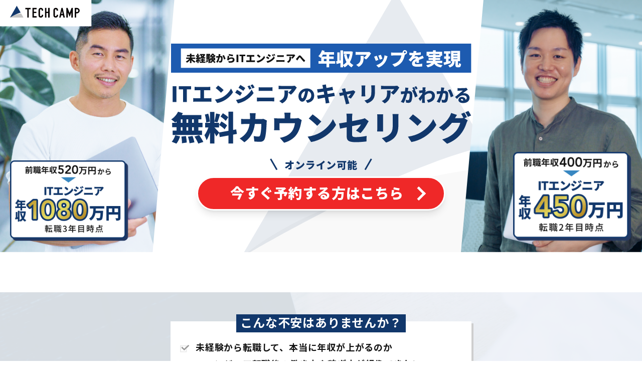

--- FILE ---
content_type: text/css; charset=UTF-8
request_url: https://tech-camp.in/lps/_next/static/css/465cb5ba3fc987fcf37a.css
body_size: 19187
content:
/*
! tailwindcss v3.0.22 | MIT License | https://tailwindcss.com
*/html{-moz-tab-size:4;-o-tab-size:4}input::-moz-placeholder,textarea::-moz-placeholder{opacity:1;color:#9ca3af}input:-ms-input-placeholder,textarea:-ms-input-placeholder{opacity:1;color:#9ca3af}.max-h-fit{max-height:-webkit-fit-content}.w-fit{width:-webkit-fit-content}.max-w-fit{max-width:-webkit-fit-content}/*! destyle.css v3.0.2 | MIT License | https://github.com/nicolas-cusan/destyle.css */*,:after,:before{border-style:solid;border-width:0}html{line-height:1.15;-webkit-tap-highlight-color:transparent}main{display:block}address,blockquote,dl,figure,form,h1,h2,h3,h4,h5,h6,iframe,ol,p,pre,table,ul{margin:0}ol,ul{padding:0;list-style:none}dt{font-weight:700}dd{margin-left:0}hr{box-sizing:content-box;overflow:visible;margin:0;clear:both}pre{font-family:monospace,monospace;font-size:inherit}address{font-style:inherit}a{background-color:transparent;text-decoration:none}abbr[title]{-webkit-text-decoration:underline dotted;text-decoration:underline dotted}code,kbd,samp{font-family:monospace,monospace;font-size:inherit}embed,iframe,img,object,svg{vertical-align:bottom}button,input,optgroup,select,textarea{-webkit-appearance:none;-moz-appearance:none;appearance:none;vertical-align:middle;font:inherit;background:transparent;border-radius:0;text-align:inherit;text-transform:inherit}[type=checkbox]{-webkit-appearance:checkbox;-moz-appearance:checkbox;appearance:checkbox}[type=radio]{-webkit-appearance:radio;-moz-appearance:radio;appearance:radio}[type=button],[type=reset],[type=submit],button{cursor:pointer}[type=button]:disabled,[type=reset]:disabled,[type=submit]:disabled,button:disabled{cursor:default}select:disabled{opacity:inherit}option{padding:0}fieldset{min-width:0}textarea{overflow:auto}[type=number]::-webkit-inner-spin-button,[type=number]::-webkit-outer-spin-button{height:auto}[type=search]::-webkit-search-decoration{-webkit-appearance:none}label[for]{cursor:pointer}details{display:block}[contenteditable]:focus{outline:auto}caption{text-align:left}td,th{vertical-align:top;padding:0}th{text-align:left;font-weight:700}html{-ms-text-size-adjust:100%;-webkit-font-smoothing:antialiased;-moz-osx-font-smoothing:grayscale;text-rendering:optimizeLegibility;box-sizing:border-box;font-size:62.5%}body,html{height:100%}body{font-family:Avenir,Roboto,Noto Sans Jp,ヒラギノ角ゴ Pro,Hiragino Kaku Gothic Pro,Meiryo UI,メイリオ,Meiryo,ＭＳ Ｐゴシック,MS PGothic,sans-serif;font-size:1rem;font-weight:700;line-height:1.4;letter-spacing:.08em;color:#121212;background-color:#fff}#__next,main{height:100%}section{padding:16px 3%}@media only screen and (min-width:768px){section{padding:40px 3%}}._GLOBAL_SectionInner_{max-width:1000px;margin:0 auto}._GLOBAL_SectionFull_{width:100vw;margin:0 calc(50% - 50vw);padding:24px 0}@media only screen and (min-width:768px){._GLOBAL_SectionFull_{padding:40px 0}}._GLOBAL_TextSlash_{position:relative}._GLOBAL_TextSlash_:after,._GLOBAL_TextSlash_:before{content:"";position:absolute;display:inline-block;width:16px;height:2px;top:calc(50% - 3px);background-color:#121212}._GLOBAL_TextSlash_:before{left:-20px;transform:rotate(60deg) translateY(-50%)}@media only screen and (min-width:992px){._GLOBAL_TextSlash_:before{width:25px;left:-25px}}._GLOBAL_TextSlash_:after{right:-20px;transform:rotate(-60deg) translateY(-50%)}@media only screen and (min-width:992px){._GLOBAL_TextSlash_:after{width:25px;right:-25px}}._GLOBAL_SlashWhite:after,._GLOBAL_SlashWhite:before{background-color:#fff}._GLOBAL_TimerDisplay_{display:block!important}._GLOBAL_SectionTitle_{font-size:28px;font-size:clamp(22px,3.4vw,40px);text-align:center;font-weight:900}._GLOBAL_EndTimer_{width:100%;height:100%;background-color:rgba(12,12,12,.8);z-index:100}._GLOBAL_EndTimer_,._GLOBAL_EndTimer_:before{position:absolute;top:0;right:0;bottom:0;left:0}._GLOBAL_EndTimer_:before{margin:auto;display:flex;align-items:center;justify-content:center}#_GLOBAL_ExpertCounselingEntryForm_ ._GLOBAL_EndTimer_:before,#_GLOBAL_TechnologyCounselingEntryForm_ ._GLOBAL_EndTimer_:before{display:flex}._GLOBAL_EndTimer_:before{white-space:pre;content:"キャンペーンは\a好評につき終了しました";text-align:center;color:#fff;font-size:28px;font-size:clamp(28px,6vw,42px);font-weight:900}.scroll-hint-icon{padding-left:6px;padding-right:6px}.scroll-hint-text{margin-bottom:10px}figure div{vertical-align:middle}.pc{display:block}.mdhide,.sp{display:none}.mdshow{display:block}@media only screen and (max-width:768px){.pc{display:none}.sp{display:block}}@media only screen and (max-width:992px){.mdshow{display:none}.mdhide{display:block}}._text-link_{color:#11376b;text-decoration:underline;transition:all .3s}._text-link_:hover{opacity:.8}._white_{color:#fff}@media only screen and (min-width:767px){#expand_area .bm-burger-button,#short_202303 .bm-burger-button{left:50%;transform:translate(-50%);top:26px}}.bm-burger-button{position:absolute;width:24px;height:22px;right:20px;top:18px;bottom:0;top:0;margin:auto 0}.bm-burger-bars{background:#121212;height:10%!important}.bm-burger-bars-hover{background:#11376b;transition:.2s}.bm-cross-button{height:36px!important;width:36px!important;right:25px!important;top:21px!important}.bm-cross{background:#121212;height:24px!important}.bm-menu-wrap{position:fixed;height:100%;top:0}.bm-menu{background:#fff;padding:2.5em 1.5em 0;font-size:1.15em}.bm-morph-shape{fill:#373a47}.bm-item-list{color:#b8b7ad;padding:.8em}.bm-item{display:inline-block;text-decoration:none;outline:none}.bm-overlay{background:rgba(0,0,0,.3);top:0}#_GLOBAL_TechnologyCounselingEntryForm_{border:4px solid #a93032;max-width:900px;margin:0 auto}#_GLOBAL_TechnologyCounselingEntryForm_ .counselingStep{background-color:red}#_GLOBAL_TechnologyCounselingEntryForm_ .counseling-step .cell,#_GLOBAL_TechnologyCounselingEntryForm_ .counseling-step .counseling-shift-table,#_GLOBAL_TechnologyCounselingEntryForm_ .flex{display:flex}#_GLOBAL_TechnologyCounselingEntryForm_ .counseling-step .cell,#_GLOBAL_TechnologyCounselingEntryForm_ .flex-align-items-center{align-items:center}#_GLOBAL_TechnologyCounselingEntryForm_ .flex-justify-content-center{justify-content:center}#_GLOBAL_TechnologyCounselingEntryForm_ .counseling-step{padding:40px 60px;max-width:900px;width:100%;margin:0 auto}#_GLOBAL_TechnologyCounselingEntryForm_ .counseling-step .cell,#_GLOBAL_TechnologyCounselingEntryForm_ .counseling-step .counseling-shift-table{justify-content:center}#_GLOBAL_TechnologyCounselingEntryForm_ .counseling-step .counseling-step-icon{color:#fff;background:#a93032;width:70px;height:70px;border-radius:50%;margin:0 auto;padding:17px;text-align:center;line-height:12px}#_GLOBAL_TechnologyCounselingEntryForm_ .counseling-step small{font-size:10px;line-height:12px}#_GLOBAL_TechnologyCounselingEntryForm_ .counseling-step strong{font-weight:700;font-size:20px;line-height:24px;color:#fff!important}#_GLOBAL_TechnologyCounselingEntryForm_ .counseling-step .counseling-step-header{margin-top:10px;margin-bottom:20px;color:#121212;font-size:22px;text-align:center;font-weight:700}#_GLOBAL_TechnologyCounselingEntryForm_ .counseling-step .counseling-location-form{padding:15px 0;margin-bottom:14px}#_GLOBAL_TechnologyCounselingEntryForm_ .counseling-step h5{padding-bottom:3px;color:#121212;font-size:18px;font-weight:600;border-bottom:1px solid #a93032}#_GLOBAL_TechnologyCounselingEntryForm_ .counseling-step .table-header-text{font-size:14px;padding-top:16px}#_GLOBAL_TechnologyCounselingEntryForm_ .counseling-step .locations-radios{padding:14px 0}#_GLOBAL_TechnologyCounselingEntryForm_ .counseling-step .locations-radios li{display:inline-block;position:relative;width:200px;margin:3px 0;padding-right:20px;list-style:none}#_GLOBAL_TechnologyCounselingEntryForm_ .counseling-step .locations-radios li input[type=radio]{display:none}#_GLOBAL_TechnologyCounselingEntryForm_ .counseling-step .locations-radios li input[type=radio]:checked+label:after{content:"";position:absolute;top:22px;bottom:0;left:25px;width:14px;height:14px;background-color:#a93032;border-radius:50%}#_GLOBAL_TechnologyCounselingEntryForm_ .counseling-step .locations-radios li label{display:block;width:100%;padding:15px 25px 15px 50px;color:#121212;border:1px solid #ddd;border-radius:28px;cursor:pointer;transition:all .2s ease;line-height:26px}#_GLOBAL_TechnologyCounselingEntryForm_ .counseling-step .locations-radios li label:before{content:"";position:absolute;top:17px;bottom:0;left:20px;width:24px;height:24px;border:2px solid #555;border-radius:50%}#_GLOBAL_TechnologyCounselingEntryForm_ .counseling-step .locations-radios li input[type=radio]:checked+label,#_GLOBAL_TechnologyCounselingEntryForm_ .counseling-step .locations-radios li label:hover{padding:14px 24px 14px 49px;background-color:#f9fcff;border-width:2px;border-color:#e0efff}#_GLOBAL_TechnologyCounselingEntryForm_ .counseling-step .counseling-shift-table{max-width:720px;width:100%;margin:0 auto}#_GLOBAL_TechnologyCounselingEntryForm_ .counseling-step .counseling-shift-table-buttons{display:flex;justify-content:space-between;max-width:720px;width:100%;margin:auto}#_GLOBAL_TechnologyCounselingEntryForm_ .counseling-step #shibuya-calendar{max-width:720px;margin:16px auto;border:2px solid #a93032}#_GLOBAL_TechnologyCounselingEntryForm_ .counseling-step .square_btn{display:block;padding:8px 25px;margin:0;color:#a93032;background-color:#fff;font-size:14px;font-weight:500;border:2px solid #a93032;cursor:pointer;border-radius:0;box-shadow:none}#_GLOBAL_TechnologyCounselingEntryForm_ .counseling-step .square_btn.inactive{background:#fff;color:#bcc2c9;pointer-events:none;border:2px solid #bcc2c9}#_GLOBAL_TechnologyCounselingEntryForm_ .counseling-step .square_btn:focus{outline:none}#_GLOBAL_TechnologyCounselingEntryForm_ .counseling-step .counseling-shift-table-header{width:100%;margin-bottom:24px}#_GLOBAL_TechnologyCounselingEntryForm_ .counseling-step .counseling-shift-table-description{padding:10px 0}#_GLOBAL_TechnologyCounselingEntryForm_ .counseling-step .clearfix{display:block;content:"";clear:both}#_GLOBAL_TechnologyCounselingEntryForm_ .counseling-step .line{min-width:30px;width:20%;background:#fff}#_GLOBAL_TechnologyCounselingEntryForm_ .counseling-step .cell{width:100%;height:37px;background:#fff;border:solid #ddd;border-width:0 1px 1px 0}#_GLOBAL_TechnologyCounselingEntryForm_ .counseling-step .date-cell{display:block;padding:7px 0;height:42px;border-top:1px solid #ddd}#_GLOBAL_TechnologyCounselingEntryForm_ .counseling-step .date-cell .day,#_GLOBAL_TechnologyCounselingEntryForm_ .counseling-step .date-cell .weekday{text-align:center;font-size:13px;line-height:13px}#_GLOBAL_TechnologyCounselingEntryForm_ .counseling-step .blank-cell{height:42px;border-top:1px solid #ddd;border-left:1px solid #ddd}#_GLOBAL_TechnologyCounselingEntryForm_ .counseling-step .time-cell{color:#121212;background:#fafafa;border-left:1px solid #ddd}#_GLOBAL_TechnologyCounselingEntryForm_ .counseling-step .shift-cell{color:#686689;background:#fff;cursor:pointer}#_GLOBAL_TechnologyCounselingEntryForm_ .counseling-step .shift-cell div{font-size:14px}#_GLOBAL_TechnologyCounselingEntryForm_ .counseling-step .shift-cell:hover{color:#fff;background:#0090d9;opacity:.6}#_GLOBAL_TechnologyCounselingEntryForm_ .counseling-step .shift-cell-inactive{color:#9087a0;background:#eee!important;pointer-events:none}#_GLOBAL_TechnologyCounselingEntryForm_ .briefing-step-form{margin:0 auto;max-width:720px;width:100%}#_GLOBAL_TechnologyCounselingEntryForm_ .briefing-step-form a{color:#a93032}#_GLOBAL_TechnologyCounselingEntryForm_ .briefing-step-form a:hover{text-decoration:underline}#_GLOBAL_TechnologyCounselingEntryForm_ .briefing-step-form #privacy-policy-ckeck{font-size:14px;margin-right:4px}#_GLOBAL_TechnologyCounselingEntryForm_ .briefing-step-form-title h5{padding-bottom:3px;color:#000;font-size:1.1em;font-weight:600;border-bottom:1px solid #a93032}#_GLOBAL_TechnologyCounselingEntryForm_ .briefing-step-form-title p{font-size:.7em}#_GLOBAL_TechnologyCounselingEntryForm_ .event-form{padding:0 26px}#_GLOBAL_TechnologyCounselingEntryForm_ .event-form-field{margin:22px 0}#_GLOBAL_TechnologyCounselingEntryForm_ .event-form-field small{font-size:12px}#_GLOBAL_TechnologyCounselingEntryForm_ .event-form-text-field{width:100%;padding-left:10px;height:42px;font-size:16px;color:#66697d;border:1px solid #ddd}#_GLOBAL_TechnologyCounselingEntryForm_ .event-form-label{display:flex;justify-content:space-between;padding:5px;align-items:center;font-size:16px}#_GLOBAL_TechnologyCounselingEntryForm_ .event-form-label-tag{color:#fff;background:#9c0e28;padding:5px 10px;font-size:12px}#_GLOBAL_TechnologyCounselingEntryForm_ .event-form-terms{margin:20px 0;text-align:center;font-size:16px}#_GLOBAL_TechnologyCounselingEntryForm_ .desired-expert-class-radios{padding:14 0 14px}#_GLOBAL_TechnologyCounselingEntryForm_ .desired-expert-class-radios li{display:inline-block;position:relative;width:467px;margin:3px 0;padding-right:20px;list-style:none}#_GLOBAL_TechnologyCounselingEntryForm_ .desired-expert-class-radios li input[type=radio]{display:none}#_GLOBAL_TechnologyCounselingEntryForm_ .desired-expert-class-radios li input[type=radio]:checked+label:after{content:"";position:absolute;top:10px;bottom:0;left:10px;width:14px;height:14px;background-color:#a93032;border-radius:50%}#_GLOBAL_TechnologyCounselingEntryForm_ .desired-expert-class-radios li label{display:block;width:100%;padding:5px 25px 5px 40px;color:#121212;cursor:pointer;transition:all .2s ease;line-height:26px;opacity:.7}#_GLOBAL_TechnologyCounselingEntryForm_ .desired-expert-class-radios li label:before{content:"";position:absolute;top:5px;bottom:0;left:5px;width:24px;height:24px;border:2px solid #555;border-radius:50%}#_GLOBAL_TechnologyCounselingEntryForm_ .desired-expert-class-radios li input[type=radio]:checked+label,#_GLOBAL_TechnologyCounselingEntryForm_ .desired-expert-class-radios li label:hover{opacity:1}#_GLOBAL_TechnologyCounselingEntryForm_ .event-form-submit{text-align:center;margin-top:20px}#_GLOBAL_TechnologyCounselingEntryForm_ .event-form-submit-button{width:80%;height:60px;border:none;background:#a93032;color:#fff;border-radius:5px;box-shadow:0 2px 5px rgba(0,0,0,.25);cursor:pointer;transition:.2s linear;font-weight:700;-moz-appearance:none;appearance:none;-webkit-appearance:none;font-size:16px}#_GLOBAL_TechnologyCounselingEntryForm_ .event-form-submit-button:hover{opacity:.85}#_GLOBAL_TechnologyCounselingEntryForm_ .hidden{display:none!important}#_GLOBAL_TechnologyCounselingEntryForm_ #counseling-step-1-result{background:#f6f6f6;margin:15px 0;padding:12px 10px;display:flex;justify-content:space-between}#_GLOBAL_TechnologyCounselingEntryForm_ #counseling-step-1-result h6{font-size:14px;margin:5px 0 10px}#_GLOBAL_TechnologyCounselingEntryForm_ #counseling-step-1-result span{margin-right:10px}#_GLOBAL_TechnologyCounselingEntryForm_ #counseling-step-1-result .counseling-result-manipulator{display:flex;align-items:center}#_GLOBAL_TechnologyCounselingEntryForm_ #counseling-step-1-result .counseling-result-manipulator #returning-button{width:80px;height:40px;font-size:14px;border:2px solid #a93032;border-radius:5px;color:#a93032;box-shadow:0 1px 3px rgba(0,0,0,.25);font-weight:700;background-color:#fff;cursor:pointer;display:flex;justify-content:center;align-items:center}#_GLOBAL_TechnologyCounselingEntryForm_ #counseling-step-1-result .counseling-result-manipulator #returning-button:hover{opacity:.85}#_GLOBAL_TechnologyCounselingEntryForm_ .selected-counseling-shift{padding-top:12px}#_GLOBAL_TechnologyCounselingEntryForm_ .selected-counseling-shift .selected-counseling-shift__date{font-size:20px}#_GLOBAL_TechnologyCounselingEntryForm_ .selected-counseling-shift .selected-counseling-shift__time{font-size:16px}#_GLOBAL_TechnologyCounselingEntryForm_ .selected-counseling-shift .selected-counseling-shift__location{color:#66697d;font-weight:400;font-size:12px}#_GLOBAL_TechnologyCounselingEntryForm_ .selected-counseling-shift-field{padding-bottom:0!important}#_GLOBAL_TechnologyCounselingEntryForm_ .selected-counseling-shift{color:#a93032;font-size:14px;font-weight:700}#_GLOBAL_TechnologyCounselingEntryForm_ .counseling-notation{background-color:#f6f6f6;color:#a93032;padding:15px 10px;position:relative}#_GLOBAL_TechnologyCounselingEntryForm_ .counseling-notation:before{content:"";top:0;left:0;border-bottom:1.5em solid transparent;border-left:1.5em solid #a93032;z-index:20;position:absolute}#_GLOBAL_TechnologyCounselingEntryForm_ .counseling-notation:after{display:block;top:0;transform:rotate(-45deg);color:#fff;left:0;z-index:101;position:absolute}#_GLOBAL_TechnologyCounselingEntryForm_ .fukuoka-counseling-notation{background-color:#fff;color:#000;padding:25px;position:relative;border:1px solid #a93032}#_GLOBAL_TechnologyCounselingEntryForm_ .fukuoka-counseling-notation label{color:#a93032;cursor:auto!important}#_GLOBAL_TechnologyCounselingEntryForm_ .fukuoka-counseling-notation:before{content:"";top:0;left:0;border-bottom:1.5em solid transparent;border-left:1.5em solid #a93032;z-index:10;position:absolute}#_GLOBAL_TechnologyCounselingEntryForm_ .fukuoka-counseling-notation:after{display:block;top:0;transform:rotate(-45deg);color:#fff;left:0;z-index:11;position:absolute}#_GLOBAL_TechnologyCounselingEntryForm_ #counseling-result-datetime,#_GLOBAL_TechnologyCounselingEntryForm_ #counseling-result-location{color:#a93032;font-size:14px;font-weight:700}@media(max-width:767px){#_GLOBAL_TechnologyCounselingEntryForm_ .counseling-step{padding:30px 10px}#_GLOBAL_TechnologyCounselingEntryForm_ .counseling-step .counseling-step-header{font-size:14px}#_GLOBAL_TechnologyCounselingEntryForm_ .counseling-step .table-header-text{font-size:12px;padding-top:12px}#_GLOBAL_TechnologyCounselingEntryForm_ .fukuoka-counseling-notation{padding:15px 10px}#_GLOBAL_TechnologyCounselingEntryForm_ .counseling-step #shibuya-calendar{max-width:720px;border:1px solid #a93032}#_GLOBAL_TechnologyCounselingEntryForm_ .counseling-step .square_btn{border:1px solid #a93032}#_GLOBAL_TechnologyCounselingEntryForm_ .counseling-step .square_btn.inactive{border:1px solid #bcc2c9}#_GLOBAL_TechnologyCounselingEntryForm_ .counseling-step .blank-cell,#_GLOBAL_TechnologyCounselingEntryForm_ .counseling-step .time-cell{border-left:none}}#_GLOBAL_ExpertCounselingEntryForm_{border:4px solid #11376b;max-width:900px;margin:0 auto}#_GLOBAL_ExpertCounselingEntryForm_ .counselingStep{background-color:red}#_GLOBAL_ExpertCounselingEntryForm_ .counseling-step .cell,#_GLOBAL_ExpertCounselingEntryForm_ .counseling-step .counseling-shift-table,#_GLOBAL_ExpertCounselingEntryForm_ .flex{display:flex}#_GLOBAL_ExpertCounselingEntryForm_ .counseling-step .cell,#_GLOBAL_ExpertCounselingEntryForm_ .flex-align-items-center{align-items:center}#_GLOBAL_ExpertCounselingEntryForm_ .flex-justify-content-center{justify-content:center}#_GLOBAL_ExpertCounselingEntryForm_ .counseling-step{padding:40px 60px;max-width:900px;width:100%;margin:0 auto}#_GLOBAL_ExpertCounselingEntryForm_ .counseling-step .cell,#_GLOBAL_ExpertCounselingEntryForm_ .counseling-step .counseling-shift-table{justify-content:center}#_GLOBAL_ExpertCounselingEntryForm_ .counseling-step .counseling-step-icon{color:#fff;background:#11376b;width:70px;height:70px;border-radius:50%;margin:0 auto;padding:17px;text-align:center;line-height:12px}#_GLOBAL_ExpertCounselingEntryForm_ .counseling-step small{color:#fff;font-size:10px;line-height:12px}#_GLOBAL_ExpertCounselingEntryForm_ .counseling-step strong{font-weight:700;font-size:20px;line-height:24px;color:#fff!important}#_GLOBAL_ExpertCounselingEntryForm_ .counseling-step .counseling-step-header{margin-top:10px;margin-bottom:20px;color:#121212;font-size:22px;text-align:center;font-weight:700}#_GLOBAL_ExpertCounselingEntryForm_ .counseling-step .counseling-location-form{padding:15px 0;margin-bottom:14px}#_GLOBAL_ExpertCounselingEntryForm_ .counseling-step h5{padding-bottom:3px;color:#121212;font-size:18px;font-weight:600;border-bottom:1px solid #11376b}#_GLOBAL_ExpertCounselingEntryForm_ .counseling-step .table-header-text{font-size:14px;padding-top:16px}#_GLOBAL_ExpertCounselingEntryForm_ .counseling-step .locations-radios{padding:14px 0}#_GLOBAL_ExpertCounselingEntryForm_ .counseling-step .locations-radios li{display:inline-block;position:relative;width:200px;margin:3px 0;padding-right:20px;list-style:none}#_GLOBAL_ExpertCounselingEntryForm_ .counseling-step .locations-radios li input[type=radio]{display:none}#_GLOBAL_ExpertCounselingEntryForm_ .counseling-step .locations-radios li input[type=radio]:checked+label:after{content:"";position:absolute;top:22px;bottom:0;left:25px;width:14px;height:14px;background-color:#11376b;border-radius:50%}#_GLOBAL_ExpertCounselingEntryForm_ .counseling-step .locations-radios li label{display:block;width:100%;padding:15px 25px 15px 50px;color:#121212;border:1px solid #ddd;border-radius:28px;cursor:pointer;transition:all .2s ease;line-height:26px}#_GLOBAL_ExpertCounselingEntryForm_ .counseling-step .locations-radios li label:before{content:"";position:absolute;top:17px;bottom:0;left:20px;width:24px;height:24px;border:2px solid #555;border-radius:50%}#_GLOBAL_ExpertCounselingEntryForm_ .counseling-step .locations-radios li input[type=radio]:checked+label,#_GLOBAL_ExpertCounselingEntryForm_ .counseling-step .locations-radios li label:hover{padding:14px 24px 14px 49px;background-color:#f9fcff;border-width:2px;border-color:#e0efff}#_GLOBAL_ExpertCounselingEntryForm_ .counseling-step .counseling-shift-table{max-width:720px;width:100%;margin:0 auto}#_GLOBAL_ExpertCounselingEntryForm_ .counseling-step .counseling-shift-table-buttons{display:flex;justify-content:space-between;max-width:720px;width:100%;margin:auto}#_GLOBAL_ExpertCounselingEntryForm_ .counseling-step #shibuya-calendar{max-width:720px;margin:16px auto;border:2px solid #11376b}#_GLOBAL_ExpertCounselingEntryForm_ .counseling-step .square_btn{display:block;padding:8px 25px;margin:0;color:#11376b;background-color:#fff;font-size:14px;font-weight:500;border:2px solid #11376b;cursor:pointer;border-radius:0;box-shadow:none}#_GLOBAL_ExpertCounselingEntryForm_ .counseling-step .square_btn.inactive{background:#fff;color:#bcc2c9;pointer-events:none;border:2px solid #bcc2c9}#_GLOBAL_ExpertCounselingEntryForm_ .counseling-step .square_btn:focus{outline:none}#_GLOBAL_ExpertCounselingEntryForm_ .counseling-step .counseling-shift-table-header{width:100%;margin-bottom:24px}#_GLOBAL_ExpertCounselingEntryForm_ .counseling-step .counseling-shift-table-description{padding:10px 0}#_GLOBAL_ExpertCounselingEntryForm_ .counseling-step .clearfix{display:block;content:"";clear:both}#_GLOBAL_ExpertCounselingEntryForm_ .counseling-step .line{min-width:30px;width:20%;background:#fff}#_GLOBAL_ExpertCounselingEntryForm_ .counseling-step .cell{width:100%;height:37px;background:#fff;border:solid #ddd;border-width:0 1px 1px 0}#_GLOBAL_ExpertCounselingEntryForm_ .counseling-step .date-cell{display:block;padding:7px 0;height:42px;border-top:1px solid #ddd}#_GLOBAL_ExpertCounselingEntryForm_ .counseling-step .date-cell .day,#_GLOBAL_ExpertCounselingEntryForm_ .counseling-step .date-cell .weekday{text-align:center;font-size:13px;line-height:13px}#_GLOBAL_ExpertCounselingEntryForm_ .counseling-step .blank-cell{height:42px;border-top:1px solid #ddd;border-left:1px solid #ddd}#_GLOBAL_ExpertCounselingEntryForm_ .counseling-step .time-cell{color:#121212;background:#fafafa;border-left:1px solid #ddd}#_GLOBAL_ExpertCounselingEntryForm_ .counseling-step .shift-cell{color:#686689;background:#fff;cursor:pointer}#_GLOBAL_ExpertCounselingEntryForm_ .counseling-step .shift-cell div{font-size:14px}#_GLOBAL_ExpertCounselingEntryForm_ .counseling-step .shift-cell:hover{color:#fff;background:#0090d9;opacity:.6}#_GLOBAL_ExpertCounselingEntryForm_ .counseling-step .shift-cell-inactive{color:#9087a0;background:#eee!important;pointer-events:none}#_GLOBAL_ExpertCounselingEntryForm_ .briefing-step-form{margin:0 auto;max-width:720px;width:100%}#_GLOBAL_ExpertCounselingEntryForm_ .briefing-step-form a{color:#11376b}#_GLOBAL_ExpertCounselingEntryForm_ .briefing-step-form a:hover{text-decoration:underline}#_GLOBAL_ExpertCounselingEntryForm_ .briefing-step-form #privacy-policy-ckeck{font-size:14px;margin-right:4px}#_GLOBAL_ExpertCounselingEntryForm_ .briefing-step-form-title h5{padding-bottom:3px;color:#000;font-size:1.1em;font-weight:600;border-bottom:1px solid #11376b}#_GLOBAL_ExpertCounselingEntryForm_ .briefing-step-form-title p{font-size:.7em}#_GLOBAL_ExpertCounselingEntryForm_ .event-form{padding:0 26px}#_GLOBAL_ExpertCounselingEntryForm_ .event-form-field{margin:22px 0}#_GLOBAL_ExpertCounselingEntryForm_ .event-form-field small{font-size:12px}#_GLOBAL_ExpertCounselingEntryForm_ .event-form-text-field{width:100%;padding-left:10px;height:42px;font-size:16px;color:#66697d;border:1px solid #11376b}#_GLOBAL_ExpertCounselingEntryForm_ .event-form-text-field:focus{outline:none}#_GLOBAL_ExpertCounselingEntryForm_ .event-form-label{display:flex;justify-content:space-between;padding:5px;align-items:center;font-size:16px}#_GLOBAL_ExpertCounselingEntryForm_ .event-form-label-tag{color:#fff;background:#9c0e28;padding:5px 10px;font-size:12px}#_GLOBAL_ExpertCounselingEntryForm_ .event-form-terms{margin:20px 0;text-align:center;font-size:16px}#_GLOBAL_ExpertCounselingEntryForm_ .desired-expert-class-radios{padding:14 0 14px}#_GLOBAL_ExpertCounselingEntryForm_ .desired-expert-class-radios li{display:inline-block;position:relative;width:467px;margin:3px 0;padding-right:20px;list-style:none}#_GLOBAL_ExpertCounselingEntryForm_ .desired-expert-class-radios li input[type=radio]{display:none}#_GLOBAL_ExpertCounselingEntryForm_ .desired-expert-class-radios li input[type=radio]:checked+label:after{content:"";position:absolute;top:10px;bottom:0;left:10px;width:14px;height:14px;background-color:#11376b;border-radius:50%}#_GLOBAL_ExpertCounselingEntryForm_ .desired-expert-class-radios li label{display:block;width:100%;padding:5px 25px 5px 40px;color:#121212;cursor:pointer;transition:all .2s ease;line-height:26px;opacity:.7}#_GLOBAL_ExpertCounselingEntryForm_ .desired-expert-class-radios li label:before{content:"";position:absolute;top:5px;bottom:0;left:5px;width:24px;height:24px;border:2px solid #555;border-radius:50%}#_GLOBAL_ExpertCounselingEntryForm_ .desired-expert-class-radios li input[type=radio]:checked+label,#_GLOBAL_ExpertCounselingEntryForm_ .desired-expert-class-radios li label:hover{opacity:1}#_GLOBAL_ExpertCounselingEntryForm_ .event-form-submit{text-align:center;margin-top:20px}#_GLOBAL_ExpertCounselingEntryForm_ .event-form-submit-button{width:80%;height:60px;border:none;background:#ef2828;color:#fff;border-radius:5px;box-shadow:0 2px 5px rgba(0,0,0,.25);cursor:pointer;transition:.2s linear;font-weight:700;-moz-appearance:none;appearance:none;-webkit-appearance:none;font-size:16px}#_GLOBAL_ExpertCounselingEntryForm_ .event-form-submit-button:hover{opacity:.85}#_GLOBAL_ExpertCounselingEntryForm_ .hidden{display:none!important}#_GLOBAL_ExpertCounselingEntryForm_ #counseling-step-1-result{background:#f6f6f6;margin:15px 0;padding:12px 10px;display:flex;justify-content:space-between}#_GLOBAL_ExpertCounselingEntryForm_ #counseling-step-1-result h6{font-size:14px;margin:5px 0 10px}#_GLOBAL_ExpertCounselingEntryForm_ #counseling-step-1-result span{margin-right:10px}#_GLOBAL_ExpertCounselingEntryForm_ #counseling-step-1-result .counseling-result-manipulator{display:flex;align-items:center}#_GLOBAL_ExpertCounselingEntryForm_ #counseling-step-1-result .counseling-result-manipulator #returning-button{width:80px;height:40px;font-size:14px;border:2px solid #11376b;border-radius:5px;color:#11376b;box-shadow:0 1px 3px rgba(0,0,0,.25);font-weight:700;background-color:#fff;cursor:pointer;display:flex;justify-content:center;align-items:center}#_GLOBAL_ExpertCounselingEntryForm_ #counseling-step-1-result .counseling-result-manipulator #returning-button:hover{opacity:.85}#_GLOBAL_ExpertCounselingEntryForm_ .selected-counseling-shift{padding-top:12px}#_GLOBAL_ExpertCounselingEntryForm_ .selected-counseling-shift .selected-counseling-shift__date{font-size:20px}#_GLOBAL_ExpertCounselingEntryForm_ .selected-counseling-shift .selected-counseling-shift__time{font-size:16px}#_GLOBAL_ExpertCounselingEntryForm_ .selected-counseling-shift .selected-counseling-shift__location{color:#66697d;font-weight:400;font-size:12px}#_GLOBAL_ExpertCounselingEntryForm_ .selected-counseling-shift-field{padding-bottom:0!important}#_GLOBAL_ExpertCounselingEntryForm_ .selected-counseling-shift{color:#11376b;font-size:14px;font-weight:700}#_GLOBAL_ExpertCounselingEntryForm_ .counseling-notation{background-color:#f6f6f6;color:#11376b;padding:15px 10px;position:relative}#_GLOBAL_ExpertCounselingEntryForm_ .counseling-notation:before{content:"";top:0;left:0;border-bottom:1.5em solid transparent;border-left:1.5em solid #11376b;z-index:10;position:absolute}#_GLOBAL_ExpertCounselingEntryForm_ .counseling-notation:after{display:block;top:0;transform:rotate(-45deg);color:#fff;left:0;z-index:11;position:absolute}#_GLOBAL_ExpertCounselingEntryForm_ .fukuoka-counseling-notation{background-color:#fff;color:#000;padding:25px;position:relative;border:1px solid #11376b}#_GLOBAL_ExpertCounselingEntryForm_ .fukuoka-counseling-notation label{color:#11376b;cursor:auto!important}#_GLOBAL_ExpertCounselingEntryForm_ .fukuoka-counseling-notation:before{content:"";top:0;left:0;border-bottom:1.5em solid transparent;border-left:1.5em solid #11376b;z-index:100;position:absolute}#_GLOBAL_ExpertCounselingEntryForm_ .fukuoka-counseling-notation:after{display:block;top:0;transform:rotate(-45deg);color:#fff;left:0;z-index:101;position:absolute}#_GLOBAL_ExpertCounselingEntryForm_ #counseling-result-datetime,#_GLOBAL_ExpertCounselingEntryForm_ #counseling-result-location{color:#11376b;font-size:14px;font-weight:700}@media(max-width:767px){#_GLOBAL_ExpertCounselingEntryForm_ .counseling-step{padding:30px 10px}#_GLOBAL_ExpertCounselingEntryForm_ .counseling-step .counseling-step-header{font-size:14px}#_GLOBAL_ExpertCounselingEntryForm_ .counseling-step .table-header-text{font-size:12px;padding-top:12px}#_GLOBAL_ExpertCounselingEntryForm_ .fukuoka-counseling-notation{padding:15px 10px}#_GLOBAL_ExpertCounselingEntryForm_ .counseling-step #shibuya-calendar{max-width:720px;border:1px solid #11376b}#_GLOBAL_ExpertCounselingEntryForm_ .counseling-step .square_btn{border:1px solid #11376b}#_GLOBAL_ExpertCounselingEntryForm_ .counseling-step .square_btn.inactive{border:1px solid #bcc2c9}#_GLOBAL_ExpertCounselingEntryForm_ .counseling-step .blank-cell,#_GLOBAL_ExpertCounselingEntryForm_ .counseling-step .time-cell{border-left:none}}#_GLOBAL_CommuteCounseling_ .counseling-notation{font-size:12px}#_GLOBAL_CommuteCounseling_ .counseling-step .locations-radios{display:flex;justify-content:space-between}#_GLOBAL_CommuteCounseling_ .counseling-step .locations-radios .form-item{padding-right:0;width:49%;font-size:16px}@media(max-width:767px){#_GLOBAL_CommuteCounseling_ .counseling-step .locations-radios .form-item{font-size:14px}}#career30 .slick-track{display:flex}#career30 .slick-slide{height:auto!important}#career30 .slick-slide>div{height:93%}#career30 .slick-arrow{width:41px;height:41px;z-index:2;filter:drop-shadow(0 2px 4px rgba(0,0,0,.2))}#career30 .slick-arrow:before{opacity:1}#career30 .slick-prev:before{content:url(/lps/images/expert/30career/prev.svg)}#career30 .slick-next:before{content:url(/lps/images/expert/30career/next.svg)}#test .slick-track{display:flex}#test .slick-slide{height:auto!important}#test .slick-slide>div{height:93%}#test .slick-arrow{width:24px;height:24px;z-index:2}#test .slick-arrow:before{opacity:1}#test .slick-prev{left:-5px}#test .slick-prev:before{content:url(/lps/images/expert/business/ico_prev.svg)}#test .slick-next{right:-5px}#test .slick-next:before{content:url(/lps/images/expert/business/ico_next.svg)}#InazumaSummer #sectionVoice .slick-next{right:calc(50% - 120px)}@media only screen and (min-width:768px){#InazumaSummer #sectionVoice .slick-next{right:3%}}#InazumaSummer #sectionVoice .slick-next:before{width:10px;height:10px;border-top:4px solid #fff;border-right:4px solid #fff;left:9px;margin-top:-5px;position:absolute;transform:rotate(45deg);content:"";top:50%}@media only screen and (min-width:768px){#InazumaSummer #sectionVoice .slick-next:before{width:16px;height:16px;border-top:6px solid #fff;border-right:6px solid #fff;margin-top:-7px;left:21px}}#InazumaSummer #sectionVoice .slick-prev{left:calc(50% - 120px)}@media only screen and (min-width:768px){#InazumaSummer #sectionVoice .slick-prev{left:3%}}#InazumaSummer #sectionVoice .slick-prev:before{width:10px;height:10px;border-top:4px solid #fff;border-right:4px solid #fff;left:12px;margin-top:-5px;position:absolute;content:"";transform:rotate(225deg);top:50%}@media only screen and (min-width:768px){#InazumaSummer #sectionVoice .slick-prev:before{width:16px;height:16px;border-top:6px solid #fff;border-right:6px solid #fff;margin-top:-7px;left:25px}}#InazumaSummer #sectionVoice .slick-arrow{top:auto;bottom:-55px;width:32px;height:32px;z-index:30;position:absolute;content:"";background:rgba(18,18,18,.7);border-radius:50%}@media only screen and (min-width:768px){#InazumaSummer #sectionVoice .slick-arrow{top:50%;width:60px;height:60px;bottom:auto}}#InazumaSummer #sectionVoice .slick-slide{height:auto}#InazumaSummer #sectionVoice .slick-active button:before{color:#a93032}#InazumaSummer #sectionVoice .slick-track{display:flex}#InazumaSummer #sectionVoice .slick-slide{height:auto!important}#InazumaSummer #sectionVoice .slick-dots{bottom:-35px}#inazuma_dx_hubspot label span{font-size:14px;font-weight:500;padding-bottom:4px}#inazuma_dx_hubspot .hs-form-required{display:none}#inazuma_dx_hubspot .form-columns-2{display:flex}#inazuma_dx_hubspot fieldset{margin:0 auto!important}#inazuma_dx_hubspot .hs_email{margin-top:8px}#inazuma_dx_hubspot .input input{width:100%;padding:8px;font-size:16px}#inazuma_dx_hubspot .hs-error-msg{color:#ef2828;font-size:14px;font-weight:600}#inazuma_dx_hubspot .hs-input{border:1px solid #999}#inazuma_dx_hubspot .actions{display:flex;justify-content:center}#inazuma_dx_hubspot .actions input{text-align:center;max-width:260px;width:100%;background-color:#ef2828;border-radius:2000px;color:#fff;padding:12px 24px;font-size:18px;margin:16px auto 0}#inazuma_dx_hubspot .hs-form-booleancheckbox{margin-top:8px;text-align:center}#inazuma_dx_hubspot .hs-form-booleancheckbox a{color:#a9303c;text-decoration:underline}#inazuma_dx_hubspot input[type=checkbox]{width:-webkit-fit-content;width:-moz-fit-content;width:fit-content}.form__privacy--text{height:150px;overflow-y:scroll;border:1px solid #ddd;margin:24px 0}.form__privacy--text p{font-size:12px!important;padding:8px;font-weight:400;margin:0!important}.event-form-submit-text{margin-top:16px}#free_hubspotform,#skillcollege_hubspotform{padding:24px 0 56px}@media only screen and (max-width:768px){#free_hubspotform,#skillcollege_hubspotform{padding:24px 0}}#free_hubspotform h2,#skillcollege_hubspotform h2{position:relative;text-align:center;letter-spacing:.07em;font-size:24px;margin-bottom:40px}@media only screen and (max-width:768px){#free_hubspotform h2,#skillcollege_hubspotform h2{margin-bottom:24px}}@media only screen and (max-width:575px){#free_hubspotform h2,#skillcollege_hubspotform h2{font-size:20px}}#free_hubspotform h2:before,#skillcollege_hubspotform h2:before{position:absolute;content:"";background-repeat:no-repeat;width:811px;height:89px;right:0;left:0;margin:0 auto;top:-50px}@media only screen and (max-width:991px){#free_hubspotform h2:before,#skillcollege_hubspotform h2:before{width:481px;height:52px;background-size:contain}}@media only screen and (max-width:768px){#free_hubspotform h2:before,#skillcollege_hubspotform h2:before{width:309px;height:34px;top:-20px}}#free_hubspotform>div,#skillcollege_hubspotform>div{background-color:#fff;box-shadow:0 10px 20px rgba(0,0,0,.2);padding:40px 3%}@media only screen and (max-width:768px){#free_hubspotform>div,#skillcollege_hubspotform>div{padding:20px 3%;box-shadow:2px 4px 8px rgba(0,0,0,.1)}}#free_hubspotform>div .hs-form-required,#skillcollege_hubspotform>div .hs-form-required{display:none}#free_hubspotform>div fieldset,#skillcollege_hubspotform>div fieldset{margin:0 auto 24px}@media only screen and (max-width:768px){#free_hubspotform>div fieldset,#skillcollege_hubspotform>div fieldset{margin-bottom:16px}}#free_hubspotform>div fieldset:last-of-type,#skillcollege_hubspotform>div fieldset:last-of-type{margin-bottom:0}#free_hubspotform>div fieldset label span,#skillcollege_hubspotform>div fieldset label span{color:#11376b}@media screen and (max-width:480px){#free_hubspotform>div fieldset label span,#skillcollege_hubspotform>div fieldset label span{font-size:13px}}#free_hubspotform>div fieldset .hs-input,#skillcollege_hubspotform>div fieldset .hs-input{width:100%;font-size:14px}@media screen and (max-width:480px){#free_hubspotform>div fieldset .hs_lastname,#skillcollege_hubspotform>div fieldset .hs_lastname{margin-bottom:16px}}#free_hubspotform>div fieldset .form__privacy--text,#free_hubspotform>div fieldset .hubspot__privacy--text,#skillcollege_hubspotform>div fieldset .form__privacy--text,#skillcollege_hubspotform>div fieldset .hubspot__privacy--text{height:150px;overflow-y:scroll;border:1px dotted #c6c7eb;padding:8px;font-size:12px;font-weight:300;margin-top:0}#free_hubspotform>div fieldset input,#free_hubspotform>div fieldset textarea,#skillcollege_hubspotform>div fieldset input,#skillcollege_hubspotform>div fieldset textarea{border:1px solid #c6c7eb;padding:6px 8px}#free_hubspotform>div fieldset input::-moz-placeholder,#free_hubspotform>div fieldset textarea::-moz-placeholder,#skillcollege_hubspotform>div fieldset input::-moz-placeholder,#skillcollege_hubspotform>div fieldset textarea::-moz-placeholder{font-weight:300;color:#999}#free_hubspotform>div fieldset input:-ms-input-placeholder,#free_hubspotform>div fieldset textarea:-ms-input-placeholder,#skillcollege_hubspotform>div fieldset input:-ms-input-placeholder,#skillcollege_hubspotform>div fieldset textarea:-ms-input-placeholder{font-weight:300;color:#999}#free_hubspotform>div fieldset input::placeholder,#free_hubspotform>div fieldset textarea::placeholder,#skillcollege_hubspotform>div fieldset input::placeholder,#skillcollege_hubspotform>div fieldset textarea::placeholder{font-weight:300;color:#999}#free_hubspotform>div fieldset .hs-field-desc,#skillcollege_hubspotform>div fieldset .hs-field-desc{font-size:10px;color:#999;font-weight:300;padding-bottom:4px}#free_hubspotform>div fieldset input[type=checkbox],#skillcollege_hubspotform>div fieldset input[type=checkbox]{width:inherit;cursor:pointer;margin-right:8px;padding:0;width:12px;height:12px}#free_hubspotform>div fieldset .hs-error-msg,#skillcollege_hubspotform>div fieldset .hs-error-msg{font-weight:300;font-size:14px;color:#ff2606}#free_hubspotform>div fieldset .hs_privacy_policy,#free_hubspotform>div fieldset .hs_terms,#skillcollege_hubspotform>div fieldset .hs_privacy_policy,#skillcollege_hubspotform>div fieldset .hs_terms{text-align:center}#free_hubspotform>div fieldset .hs_privacy_policy span,#free_hubspotform>div fieldset .hs_terms span,#skillcollege_hubspotform>div fieldset .hs_privacy_policy span,#skillcollege_hubspotform>div fieldset .hs_terms span{font-weight:300;color:#121212}#free_hubspotform>div fieldset .hs_privacy_policy span a,#free_hubspotform>div fieldset .hs_terms span a,#skillcollege_hubspotform>div fieldset .hs_privacy_policy span a,#skillcollege_hubspotform>div fieldset .hs_terms span a{color:#368dd9;text-decoration:underline}#free_hubspotform>div .hs_error_rollup,#skillcollege_hubspotform>div .hs_error_rollup{font-weight:300;font-size:14px;color:#ff2606;text-align:center;padding-bottom:8px}#free_hubspotform>div .actions,#skillcollege_hubspotform>div .actions{text-align:center}#free_hubspotform>div .hs-button,#skillcollege_hubspotform>div .hs-button{color:#fff;border-radius:2000px;display:inline-block;margin:0 auto;background-color:#ef2828;background-size:cover auto;transition:all .3s;text-decoration:none;font-size:20px;max-width:670px;box-shadow:5px 5px 10px rgba(0,0,0,.15);padding:20px 80px 18px;border:4px solid #fff;letter-spacing:.05em;text-align:center;position:relative}@media only screen and (max-width:768px){#free_hubspotform>div .hs-button,#skillcollege_hubspotform>div .hs-button{font-size:16px;padding:8px 32px}}@media only screen and (max-width:575px){#free_hubspotform>div .hs-button,#skillcollege_hubspotform>div .hs-button{font-size:14px}}#free_hubspotform>div .hs-button:hover,#skillcollege_hubspotform>div .hs-button:hover{box-shadow:none}@media only screen and (max-width:768px){#free_hubspotform>div .hs-button,#skillcollege_hubspotform>div .hs-button{font-size:18px;padding:10px 40px 13px;border:2px solid #fff}}#free_hubspotform>div .submitted-message,#skillcollege_hubspotform>div .submitted-message{padding:20px 0}#free_hubspotform>div .submitted-message p,#skillcollege_hubspotform>div .submitted-message p{font-weight:300;line-height:1.6}#free_hubspotform>div .submitted-message strong,#skillcollege_hubspotform>div .submitted-message strong{font-weight:800;display:block;padding-bottom:20px;color:#373bc0}#skillcollege_hubspotform>div fieldset{font-size:14px}#skillcollege_hubspotform>div fieldset label span{color:#a93032;font-size:15px}#skillcollege_hubspotform>div fieldset input,#skillcollege_hubspotform>div fieldset textarea{border:1px solid #d2a2a2;padding:6px 8px}#skillcollege_hubspotform>div fieldset input::-moz-placeholder,#skillcollege_hubspotform>div fieldset textarea::-moz-placeholder{font-weight:300;color:#999}#skillcollege_hubspotform>div fieldset input:-ms-input-placeholder,#skillcollege_hubspotform>div fieldset textarea:-ms-input-placeholder{font-weight:300;color:#999}#skillcollege_hubspotform>div fieldset input::placeholder,#skillcollege_hubspotform>div fieldset textarea::placeholder{font-weight:300;color:#999}#skillcollege_hubspotform>div fieldset .hs-field-desc{font-size:10px;color:#999;font-weight:300;padding-bottom:4px}#skillcollege_hubspotform>div fieldset input[type=checkbox]{width:inherit;cursor:pointer;margin-right:8px;padding:0;width:12px;height:12px}#skillcollege_hubspotform>div fieldset .hs-error-msg{font-weight:300;font-size:14px;color:#ff2606}#skillcollege_hubspotform>div fieldset .hs_privacy_policy,#skillcollege_hubspotform>div fieldset .hs_terms{text-align:center}#skillcollege_hubspotform>div fieldset .hs_privacy_policy span,#skillcollege_hubspotform>div fieldset .hs_terms span{font-weight:300;color:#121212}#skillcollege_hubspotform>div fieldset .hs_privacy_policy span a,#skillcollege_hubspotform>div fieldset .hs_terms span a{color:#368dd9;text-decoration:underline}#skillcollege_hubspotform>div .hs_error_rollup{font-weight:300;font-size:14px;color:#ff2606;text-align:center;padding-bottom:8px}#skillcollege_hubspotform>div .actions{text-align:center}#skillcollege_hubspotform>div .hs-button{color:#fff;border-radius:2000px;display:inline-block;margin:0 auto;background-color:#ef2828;background-size:cover auto;transition:all .3s;text-decoration:none;font-size:20px;max-width:670px;box-shadow:5px 5px 10px rgba(0,0,0,.15);padding:20px 80px 18px;border:4px solid #fff;letter-spacing:.05em;text-align:center;position:relative}@media only screen and (max-width:768px){#skillcollege_hubspotform>div .hs-button{font-size:16px;padding:8px 32px}}@media only screen and (max-width:575px){#skillcollege_hubspotform>div .hs-button{font-size:14px}}#skillcollege_hubspotform>div .hs-button:hover{box-shadow:none}@media only screen and (max-width:768px){#skillcollege_hubspotform>div .hs-button{font-size:18px;padding:10px 40px 13px;border:2px solid #fff}}#skillcollege_hubspotform>div .submitted-message{padding:20px 0;font-size:16px}@media only screen and (max-width:768px){#skillcollege_hubspotform>div .submitted-message{font-size:14px}}#skillcollege_hubspotform>div .submitted-message p{font-weight:300;line-height:1.6}#skillcollege_hubspotform>div .submitted-message strong{font-weight:800;display:block;padding-bottom:20px;color:#a93032}#skillcollege_hubspotform .hs-form-booleancheckbox{text-align:left}#section-chatgpt-form #_GLOBAL_ExpertCounselingEntryForm_{border-color:#a93032}#section-chatgpt-form #_GLOBAL_ExpertCounselingEntryForm_ .counseling-step .counseling-step-icon{background-color:#a93032}#section-chatgpt-form #_GLOBAL_ExpertCounselingEntryForm_ #shibuya-calendar{border-color:#a93032}#section-chatgpt-form #_GLOBAL_ExpertCounselingEntryForm_ .square_btn{color:#a93032;border-color:#a93032}#section-chatgpt-form #_GLOBAL_ExpertCounselingEntryForm_ #counseling-result-datetime,#section-chatgpt-form #_GLOBAL_ExpertCounselingEntryForm_ #counseling-result-location{color:#a93032}#section-chatgpt-form #_GLOBAL_ExpertCounselingEntryForm_ .event-form-text-field{border:1px solid #ddd}#section-chatgpt-form #_GLOBAL_ExpertCounselingEntryForm_ .briefing-step-form a{color:#a93032}#section-chatgpt-form #_GLOBAL_ExpertCounselingEntryForm_ #returning-button{width:80px;height:40px;font-size:14px;border:2px solid #a93032;border-radius:5px;color:#a93032;box-shadow:0 1px 3px rgba(0,0,0,.25);font-weight:700;background-color:#fff;cursor:pointer;display:flex;justify-content:center;align-items:center}#section-chatgpt-form #_GLOBAL_ExpertCounselingEntryForm_ #returning-button:hover{opacity:.85}#highschool_slick_firstview .slick-dots{bottom:-34px}#highschool_slick_firstview .slick-slide{z-index:1}#highschool_slick_firstview .slick-slide.slick-active{z-index:10}#highschool_slick_firstview .slick-dots li button:before{font-size:12px}#fukuoka .slick-next:before,#fukuoka .slick-prev:before{font-size:32px;color:#ffa84f;top:inherit;bottom:0}@media screen and (min-width:1200px){#fukuoka .slick-next:before,#fukuoka .slick-prev:before{font-size:70px}}#fukuoka .slick-next,#fukuoka .slick-prev{top:inherit;bottom:-34px}@media screen and (min-width:1200px){#fukuoka .slick-next,#fukuoka .slick-prev{top:50%;bottom:inherit}}@media screen and (max-width:768px){#fukuoka .slick-next,#fukuoka .slick-prev{bottom:-44px}}#fukuoka .slick-next{right:3%;z-index:1}@media screen and (min-width:1200px){#fukuoka .slick-next{right:-3%}}@media screen and (max-width:768px){#fukuoka .slick-next{right:6%}}#fukuoka .slick-dots{bottom:-38px}#fukuoka .slick-prev{z-index:1;left:3%}@media screen and (min-width:1200px){#fukuoka .slick-prev{left:-8%}}#SkillcollegeDocumentPage .hs-field-desc{font-size:12px;color:#999}#SkillcollegeDocumentPage .hs-form-booleancheckbox{text-align:center}#renewhighschoolpickup .slick-dots{bottom:10px}.counseling-form-section-ai dialog{min-height:none!important}@media (min-width:768px){.sm\:top-\[12px\]{top:12px}.sm\:top-\[30px\]{top:30px}.sm\:right-\[30px\]{right:30px}.sm\:left-\[inherit\]{left:inherit}.sm\:bottom-3{bottom:12px}.sm\:-top-4{top:-16px}.sm\:-bottom-\[20\%\]{bottom:-20%}.sm\:order-2{order:2}.sm\:order-3{order:3}.sm\:mx-auto{margin-left:auto;margin-right:auto}.sm\:mx-4{margin-left:16px;margin-right:16px}.sm\:my-4{margin-top:16px;margin-bottom:16px}.sm\:my-8{margin-top:32px;margin-bottom:32px}.sm\:my-0{margin-top:0;margin-bottom:0}.sm\:my-5{margin-top:20px;margin-bottom:20px}.sm\:mx-3{margin-left:12px;margin-right:12px}.sm\:mx-5{margin-left:20px;margin-right:20px}.sm\:mt-5{margin-top:20px}.sm\:mb-0{margin-bottom:0}.sm\:mt-6{margin-top:24px}.sm\:mt-10{margin-top:40px}.sm\:mt-12{margin-top:48px}.sm\:mt-2{margin-top:8px}.sm\:mb-2{margin-bottom:8px}.sm\:mt-8{margin-top:32px}.sm\:mr-3{margin-right:12px}.sm\:mb-16{margin-bottom:64px}.sm\:-mt-4{margin-top:-16px}.sm\:mb-4{margin-bottom:16px}.sm\:mt-4{margin-top:16px}.sm\:-mb-16{margin-bottom:-64px}.sm\:-mt-\[130px\]{margin-top:-130px}.sm\:mt-\[-106px\]{margin-top:-106px}.sm\:mb-24{margin-bottom:96px}.sm\:mt-\[-100px\]{margin-top:-100px}.sm\:mt-0{margin-top:0}.sm\:mt-\[16px\]{margin-top:16px}.sm\:mt-\[45px\]{margin-top:45px}.sm\:mb-\[6px\]{margin-bottom:6px}.sm\:mt-11{margin-top:44px}.sm\:-mt-16{margin-top:-64px}.sm\:mt-14{margin-top:56px}.sm\:mt-3{margin-top:12px}.sm\:mb-10{margin-bottom:40px}.sm\:-mt-10{margin-top:-40px}.sm\:mb-8{margin-bottom:32px}.sm\:mb-14{margin-bottom:56px}.sm\:mt-7{margin-top:28px}.sm\:mb-12{margin-bottom:48px}.sm\:mt-20{margin-top:80px}.sm\:mr-7{margin-right:28px}.sm\:mb-3{margin-bottom:12px}.sm\:mb-\[32px\]{margin-bottom:32px}.sm\:mr-auto{margin-right:auto}.sm\:mb-6{margin-bottom:24px}.sm\:mt-\[26px\]{margin-top:26px}.sm\:mb-1{margin-bottom:4px}.sm\:block{display:block}.sm\:inline-block{display:inline-block}.sm\:inline{display:inline}.sm\:flex{display:flex}.sm\:\!flex{display:flex!important}.sm\:table{display:table}.sm\:grid{display:grid}.sm\:hidden{display:none}.sm\:\!hidden{display:none!important}.sm\:h-20{height:80px}.sm\:h-\[78px\]{height:78px}.sm\:w-screen{width:100vw}.sm\:w-1\/2{width:50%}.sm\:w-full{width:100%}.sm\:w-\[70vw\]{width:70vw}.sm\:w-16{width:64px}.sm\:w-fit{width:-webkit-fit-content;width:-moz-fit-content;width:fit-content}.sm\:w-auto{width:auto}.sm\:w-\[900px\]{width:900px}.sm\:w-\[810px\]{width:810px}.sm\:w-\[1024px\]{width:1024px}.sm\:w-\[1000px\]{width:1000px}.sm\:w-\[20vw\]{width:20vw}.sm\:w-\[18vw\]{width:18vw}.sm\:max-w-none{max-width:none}.sm\:max-w-\[99px\]{max-width:99px}.sm\:max-w-\[800px\]{max-width:800px}.sm\:max-w-\[420px\]{max-width:420px}.sm\:max-w-\[1000px\]{max-width:1000px}.sm\:max-w-\[450px\]{max-width:450px}.sm\:max-w-\[600px\]{max-width:600px}.sm\:max-w-\[1440px\]{max-width:1440px}.sm\:max-w-\[180px\]{max-width:180px}.sm\:max-w-\[536px\]{max-width:536px}.sm\:\!max-w-\[470px\]{max-width:470px!important}.sm\:max-w-full{max-width:100%}.sm\:-translate-y-3{--tw-translate-y:-12px;transform:translate(var(--tw-translate-x),var(--tw-translate-y)) rotate(var(--tw-rotate)) skewX(var(--tw-skew-x)) skewY(var(--tw-skew-y)) scaleX(var(--tw-scale-x)) scaleY(var(--tw-scale-y))}.sm\:grid-cols-2{grid-template-columns:repeat(2,minmax(0,1fr))}.sm\:grid-cols-3{grid-template-columns:repeat(3,minmax(0,1fr))}.sm\:grid-cols-4{grid-template-columns:repeat(4,minmax(0,1fr))}.sm\:flex-row{flex-direction:row}.sm\:flex-col{flex-direction:column}.sm\:flex-nowrap{flex-wrap:nowrap}.sm\:items-end{align-items:flex-end}.sm\:items-center{align-items:center}.sm\:items-baseline{align-items:baseline}.sm\:justify-start{justify-content:flex-start}.sm\:justify-center{justify-content:center}.sm\:justify-around{justify-content:space-around}.sm\:gap-8{gap:32px}.sm\:gap-4{gap:16px}.sm\:gap-2{gap:8px}.sm\:gap-6{gap:24px}.sm\:space-y-6>:not([hidden])~:not([hidden]){--tw-space-y-reverse:0;margin-top:calc(24px * calc(1 - var(--tw-space-y-reverse)));margin-bottom:calc(24px * var(--tw-space-y-reverse))}.sm\:rounded-none{border-radius:0}.sm\:border-\[1px\]{border-width:1px}.sm\:border-t-0{border-top-width:0}.sm\:border-l-\[1px\]{border-left-width:1px}.sm\:bg-white{--tw-bg-opacity:1;background-color:rgb(255 255 255/var(--tw-bg-opacity))}.sm\:p-6{padding:24px}.sm\:p-8{padding:32px}.sm\:p-4{padding:16px}.sm\:p-2{padding:8px}.sm\:p-10{padding:40px}.sm\:py-10{padding-top:40px;padding-bottom:40px}.sm\:py-20{padding-top:80px;padding-bottom:80px}.sm\:py-14{padding-top:56px;padding-bottom:56px}.sm\:py-5{padding-top:20px;padding-bottom:20px}.sm\:px-6{padding-left:24px;padding-right:24px}.sm\:px-\[60px\]{padding-left:60px;padding-right:60px}.sm\:px-10{padding-left:40px;padding-right:40px}.sm\:py-4{padding-top:16px;padding-bottom:16px}.sm\:py-12{padding-top:48px;padding-bottom:48px}.sm\:py-2{padding-top:8px;padding-bottom:8px}.sm\:px-3{padding-left:12px;padding-right:12px}.sm\:py-0{padding-top:0;padding-bottom:0}.sm\:py-9{padding-top:36px;padding-bottom:36px}.sm\:px-2{padding-left:8px;padding-right:8px}.sm\:py-\[60px\]{padding-top:60px;padding-bottom:60px}.sm\:px-8{padding-left:32px;padding-right:32px}.sm\:py-16{padding-top:64px;padding-bottom:64px}.sm\:px-0{padding-left:0;padding-right:0}.sm\:px-4{padding-left:16px;padding-right:16px}.sm\:py-3{padding-top:12px;padding-bottom:12px}.sm\:py-2\.5{padding-top:10px;padding-bottom:10px}.sm\:py-8{padding-top:32px;padding-bottom:32px}.sm\:py-6{padding-top:24px;padding-bottom:24px}.sm\:py-\[50px\]{padding-top:50px;padding-bottom:50px}.sm\:pb-8{padding-bottom:32px}.sm\:pb-0{padding-bottom:0}.sm\:pb-6{padding-bottom:24px}.sm\:pb-10{padding-bottom:40px}.sm\:pt-4{padding-top:16px}.sm\:pt-6{padding-top:24px}.sm\:pt-8{padding-top:32px}.sm\:pt-5{padding-top:20px}.sm\:pt-2{padding-top:8px}.sm\:pt-32{padding-top:128px}.sm\:pt-20{padding-top:80px}.sm\:pt-\[160px\]{padding-top:160px}.sm\:pb-\[60px\]{padding-bottom:60px}.sm\:pt-\[140px\]{padding-top:140px}.sm\:pb-5{padding-bottom:20px}.sm\:pt-\[134px\]{padding-top:134px}.sm\:pb-7{padding-bottom:28px}.sm\:pt-0{padding-top:0}.sm\:pb-9{padding-bottom:36px}.sm\:pt-10{padding-top:40px}.sm\:pb-\[30px\]{padding-bottom:30px}.sm\:pb-4{padding-bottom:16px}.sm\:pr-0{padding-right:0}.sm\:pl-0{padding-left:0}.sm\:pl-7{padding-left:28px}.sm\:pt-\[56px\]{padding-top:56px}.sm\:pb-\[64px\]{padding-bottom:64px}.sm\:pt-3{padding-top:12px}.sm\:pt-11{padding-top:44px}.sm\:pt-\[120px\]{padding-top:120px}.sm\:pt-\[144px\]{padding-top:144px}.sm\:pb-20{padding-bottom:80px}.sm\:pt-36{padding-top:144px}.sm\:text-left{text-align:left}.sm\:text-center{text-align:center}.sm\:text-right{text-align:right}.sm\:text-base{font-size:16px;line-height:1.4}.sm\:text-sm{font-size:14px;line-height:1.4}.sm\:text-xs{font-size:12px;line-height:1.4}.sm\:text-xl{font-size:20px;line-height:1.4}.sm\:text-2xl{font-size:24px;line-height:1.4}.sm\:text-\[32px\]{font-size:32px}.sm\:text-lg{font-size:18px;line-height:1.4}.sm\:text-\[46px\]{font-size:46px}.sm\:text-\[28px\]{font-size:28px}.sm\:text-\[64px\]{font-size:64px}.sm\:text-3xl{font-size:30px;line-height:1.4}.sm\:text-5xl{font-size:48px;line-height:1.4}.sm\:text-\[22px\]{font-size:22px}.sm\:text-\[24px\]{font-size:24px}.sm\:text-\[42px\]{font-size:42px}.sm\:text-\[12px\]{font-size:12px}.sm\:text-\[40px\]{font-size:40px}.sm\:text-\[30px\]{font-size:30px}.sm\:text-\[100\%\]{font-size:100%}.sm\:text-\[110\%\]{font-size:110%}.sm\:text-\[44px\]{font-size:44px}.sm\:text-6xl{font-size:60px;line-height:1.4}.sm\:text-\[8px\]{font-size:8px}.sm\:text-\[50px\]{font-size:50px}.sm\:text-\[36px\]{font-size:36px}.sm\:text-\[34px\]{font-size:34px}.sm\:text-\[20px\]{font-size:20px}.sm\:text-\[21px\]{font-size:21px}.sm\:text-4xl{font-size:36px;line-height:1.4}.sm\:text-\[11px\]{font-size:11px}.sm\:text-\[clamp\(32px\2c 3vw\2c 40px\)\]{font-size:clamp(32px,3vw,40px)}.sm\:text-\[18px\]{font-size:18px}.sm\:\!text-2xl{font-size:24px!important;line-height:1.4!important}.sm\:\!text-xl{font-size:20px!important;line-height:1.4!important}.sm\:text-\[17px\]{font-size:17px}.sm\:\!text-\[17px\]{font-size:17px!important}.sm\:text-\[25px\]{font-size:25px}.sm\:font-black{font-weight:900}.sm\:leading-\[2\]{line-height:2}.sm\:leading-7{line-height:1.75rem}.sm\:tracking-\[0\.17em\]{letter-spacing:.17em}.sm\:text-ano{--tw-text-opacity:1;color:rgb(153 153 153/var(--tw-text-opacity))}.sm\:decoration-\[3px\]{text-decoration-thickness:3px}.sm\:shadow-\[0_4px_4px_rgba\(0\2c 0\2c 0\2c \.25\)\]{--tw-shadow:0 4px 4px rgba(0,0,0,0.25);--tw-shadow-colored:0 4px 4px var(--tw-shadow-color);box-shadow:var(--tw-ring-offset-shadow,0 0 transparent),var(--tw-ring-shadow,0 0 transparent),var(--tw-shadow)}.sm\:hover\:opacity-90:hover{opacity:.9}}@media (min-width:1300px){.xxl\:block{display:block}.xxl\:inline-block{display:inline-block}.xxl\:hidden{display:none}.xxl\:w-fit{width:-webkit-fit-content;width:-moz-fit-content;width:fit-content}.xxl\:translate-x-\[-30px\]{--tw-translate-x:-30px;transform:translate(var(--tw-translate-x),var(--tw-translate-y)) rotate(var(--tw-rotate)) skewX(var(--tw-skew-x)) skewY(var(--tw-skew-y)) scaleX(var(--tw-scale-x)) scaleY(var(--tw-scale-y))}.xxl\:bg-white{--tw-bg-opacity:1;background-color:rgb(255 255 255/var(--tw-bg-opacity))}.xxl\:bg-transparent{background-color:transparent}.xxl\:bg-\[\#525252\]{--tw-bg-opacity:1;background-color:rgb(82 82 82/var(--tw-bg-opacity))}.xxl\:py-12{padding-top:48px;padding-bottom:48px}.xxl\:px-9{padding-left:36px;padding-right:36px}.xxl\:pr-\[193px\]{padding-right:193px}.xxl\:pl-4{padding-left:16px}.xxl\:shadow-xl{--tw-shadow:0 20px 25px -5px rgb(0 0 0/0.1),0 8px 10px -6px rgb(0 0 0/0.1);--tw-shadow-colored:0 20px 25px -5px var(--tw-shadow-color),0 8px 10px -6px var(--tw-shadow-color);box-shadow:var(--tw-ring-offset-shadow,0 0 transparent),var(--tw-ring-shadow,0 0 transparent),var(--tw-shadow)}}
/*
! tailwindcss v3.0.22 | MIT License | https://tailwindcss.com
*/*,:after,:before{box-sizing:border-box;border:0 solid #e5e7eb}:after,:before{--tw-content:""}html{line-height:1.5;-webkit-text-size-adjust:100%;tab-size:4;font-family:ui-sans-serif,system-ui,-apple-system,BlinkMacSystemFont,Segoe UI,Roboto,Helvetica Neue,Arial,Noto Sans,sans-serif,Apple Color Emoji,Segoe UI Emoji,Segoe UI Symbol,Noto Color Emoji}body{margin:0;line-height:inherit}hr{height:0;color:inherit;border-top-width:1px}abbr:where([title]){-webkit-text-decoration:underline dotted;text-decoration:underline dotted}h1,h2,h3,h4,h5,h6{font-size:inherit;font-weight:inherit}a{color:inherit;text-decoration:inherit}b,strong{font-weight:bolder}code,kbd,pre,samp{font-family:ui-monospace,SFMono-Regular,Menlo,Monaco,Consolas,Liberation Mono,Courier New,monospace;font-size:1em}small{font-size:80%}sub,sup{font-size:75%;line-height:0;position:relative;vertical-align:baseline}sub{bottom:-.25em}sup{top:-.5em}table{text-indent:0;border-color:inherit;border-collapse:collapse}button,input,optgroup,select,textarea{font-family:inherit;font-size:100%;line-height:inherit;color:inherit;margin:0;padding:0}button,select{text-transform:none}[type=button],[type=reset],[type=submit],button{-webkit-appearance:button;background-color:transparent;background-image:none}:-moz-focusring{outline:auto}:-moz-ui-invalid{box-shadow:none}progress{vertical-align:baseline}::-webkit-inner-spin-button,::-webkit-outer-spin-button{height:auto}[type=search]{-webkit-appearance:textfield;outline-offset:-2px}::-webkit-search-decoration{-webkit-appearance:none}::-webkit-file-upload-button{-webkit-appearance:button;font:inherit}summary{display:list-item}blockquote,dd,dl,figure,h1,h2,h3,h4,h5,h6,hr,p,pre{margin:0}fieldset{margin:0}fieldset,legend{padding:0}menu,ol,ul{list-style:none;margin:0;padding:0}textarea{resize:vertical}input::placeholder,textarea::placeholder{opacity:1;color:#9ca3af}[role=button],button{cursor:pointer}:disabled{cursor:default}audio,canvas,embed,iframe,img,object,svg,video{display:block;vertical-align:middle}img,video{max-width:100%;height:auto}[hidden]{display:none}*,:after,:before{--tw-translate-x:0;--tw-translate-y:0;--tw-rotate:0;--tw-skew-x:0;--tw-skew-y:0;--tw-scale-x:1;--tw-scale-y:1;--tw-pan-x: ;--tw-pan-y: ;--tw-pinch-zoom: ;--tw-scroll-snap-strictness:proximity;--tw-ordinal: ;--tw-slashed-zero: ;--tw-numeric-figure: ;--tw-numeric-spacing: ;--tw-numeric-fraction: ;--tw-ring-inset: ;--tw-ring-offset-width:0px;--tw-ring-offset-color:#fff;--tw-ring-color:rgb(59 130 246/0.5);--tw-ring-offset-shadow:0 0 transparent;--tw-ring-shadow:0 0 transparent;--tw-shadow:0 0 transparent;--tw-shadow-colored:0 0 transparent;--tw-blur: ;--tw-brightness: ;--tw-contrast: ;--tw-grayscale: ;--tw-hue-rotate: ;--tw-invert: ;--tw-saturate: ;--tw-sepia: ;--tw-drop-shadow: ;--tw-backdrop-blur: ;--tw-backdrop-brightness: ;--tw-backdrop-contrast: ;--tw-backdrop-grayscale: ;--tw-backdrop-hue-rotate: ;--tw-backdrop-invert: ;--tw-backdrop-opacity: ;--tw-backdrop-saturate: ;--tw-backdrop-sepia: }.container{width:100%}.\!container{width:100%!important}@media (min-width:575px){.container{max-width:575px}.\!container{max-width:575px!important}}@media (min-width:768px){.container{max-width:768px}.\!container{max-width:768px!important}}@media (min-width:992px){.container{max-width:992px}.\!container{max-width:992px!important}}@media (min-width:1024px){.container{max-width:1024px}.\!container{max-width:1024px!important}}@media (min-width:1280px){.container{max-width:1280px}.\!container{max-width:1280px!important}}@media (min-width:1300px){.container{max-width:1300px}.\!container{max-width:1300px!important}}.visible{visibility:visible}.invisible{visibility:hidden}.fixed{position:fixed}.absolute{position:absolute}.relative{position:relative}.inset-x-0{left:0;right:0}.inset-x-auto{left:auto;right:auto}.inset-y-0{top:0;bottom:0}.-top-2{top:-8px}.top-\[5px\]{top:5px}.top-4{top:16px}.bottom-0{bottom:0}.top-0{top:0}.-top-10{top:-40px}.right-0{right:0}.-bottom-2{bottom:-8px}.-bottom-\[20\%\]{bottom:-20%}.-top-6{top:-24px}.right-\[3\%\]{right:3%}.top-\[-3px\]{top:-3px}.left-\[-3px\]{left:-3px}.top-3{top:12px}.-left-2{left:-8px}.-left-2\.5{left:-10px}.right-1{right:4px}.bottom-1{bottom:4px}.left-0{left:0}.top-1\/2{top:50%}.left-1\/2{left:50%}.-top-7{top:-28px}.right-2{right:8px}.bottom-\[6px\]{bottom:6px}.left-\[6px\]{left:6px}.right-\[6px\]{right:6px}.right-3{right:12px}.bottom-2{bottom:8px}.top-\[17\%\]{top:17%}.-right-\[1\%\]{right:-1%}.bottom-\[17\%\]{bottom:17%}.left-\[0\%\]{left:0}.bottom-\[13\%\]{bottom:13%}.left-\[7\%\]{left:7%}.top-\[15\%\]{top:15%}.right-\[7\%\]{right:7%}.top-\[24\%\]{top:24%}.-left-\[3\%\]{left:-3%}.-top-1{top:-4px}.-bottom-\[30\%\]{bottom:-30%}.z-10{z-index:10}.\!z-20{z-index:20!important}.-z-10{z-index:-10}.z-\[1\]{z-index:1}.z-\[11\]{z-index:11}.z-0{z-index:0}.z-50{z-index:50}.z-20{z-index:20}.z-\[1000\]{z-index:1000}.float-right{float:right}.float-left{float:left}.m-auto{margin:auto}.m-6{margin:24px}.m-8{margin:32px}.-m-3{margin:-12px}.m-0{margin:0}.my-3{margin-top:12px;margin-bottom:12px}.mx-auto{margin-left:auto;margin-right:auto}.mx-\[-3\%\]{margin-left:-3%;margin-right:-3%}.my-4{margin-top:16px;margin-bottom:16px}.my-8{margin-top:32px;margin-bottom:32px}.mx-0{margin-left:0;margin-right:0}.my-2{margin-top:8px;margin-bottom:8px}.-my-4{margin-top:-16px;margin-bottom:-16px}.-mx-10{margin-left:-40px;margin-right:-40px}.my-10{margin-top:40px;margin-bottom:40px}.my-6{margin-top:24px;margin-bottom:24px}.mx-4{margin-left:16px;margin-right:16px}.my-5{margin-top:20px;margin-bottom:20px}.\!mx-auto{margin-left:auto!important;margin-right:auto!important}.\!my-0{margin-top:0!important;margin-bottom:0!important}.mx-\[3\%\]{margin-left:3%;margin-right:3%}.mx-\[-4\%\]{margin-left:-4%;margin-right:-4%}.mx-2{margin-left:8px;margin-right:8px}.mb-2{margin-bottom:8px}.mt-4{margin-top:16px}.-mb-\[84px\]{margin-bottom:-84px}.mt-8{margin-top:32px}.mb-8{margin-bottom:32px}.mb-20{margin-bottom:80px}.mb-4{margin-bottom:16px}.mt-3{margin-top:12px}.mt-6{margin-top:24px}.mb-3{margin-bottom:12px}.mt-1{margin-top:4px}.mr-\[3vw\]{margin-right:3vw}.mb-1{margin-bottom:4px}.mt-2{margin-top:8px}.mt-0{margin-top:0}.mr-4{margin-right:16px}.mt-\[270px\]{margin-top:270px}.mb-6{margin-bottom:24px}.ml-8{margin-left:32px}.mt-20{margin-top:80px}.mt-16{margin-top:64px}.-mb-6{margin-bottom:-24px}.mt-10{margin-top:40px}.mr-2{margin-right:8px}.-mb-11{margin-bottom:-44px}.-mt-\[90px\]{margin-top:-90px}.mt-\[1em\]{margin-top:1em}.mt-\[-40px\]{margin-top:-40px}.mt-5,.mt-\[20px\]{margin-top:20px}.mt-\[15px\]{margin-top:15px}.mb-7{margin-bottom:28px}.ml-2{margin-left:8px}.-mt-2{margin-top:-8px}.\!mt-\[100px\]{margin-top:100px!important}.-mb-3{margin-bottom:-12px}.mb-5{margin-bottom:20px}.mt-7{margin-top:28px}.-mt-1{margin-top:-4px}.-mr-2{margin-right:-8px}.mt-12{margin-top:48px}.mb-16{margin-bottom:64px}.-ml-2{margin-left:-8px}.mt-14{margin-top:56px}.-mt-4{margin-top:-16px}.\!mt-2{margin-top:8px!important}.\!mb-0{margin-bottom:0!important}.\!mt-0{margin-top:0!important}.mb-\[12px\]{margin-bottom:12px}.-mt-\[26px\]{margin-top:-26px}.\!mt-6{margin-top:24px!important}.ml-\[1em\]{margin-left:1em}.mb-10{margin-bottom:40px}.mr-8{margin-right:32px}.mb-\[-68px\]{margin-bottom:-68px}.mt-24{margin-top:96px}.mt-\[10vh\]{margin-top:10vh}.mb-\[16px\]{margin-bottom:16px}.mt-\[30vh\]{margin-top:30vh}.mt-\[5vh\]{margin-top:5vh}.mr-3{margin-right:12px}.\!mb-4{margin-bottom:16px!important}.mr-0{margin-right:0}.mb-0{margin-bottom:0}.mt-\[84px\]{margin-top:84px}.\!mr-0{margin-right:0!important}.mb-12{margin-bottom:48px}.mt-\[26px\]{margin-top:26px}.\!mb-3{margin-bottom:12px!important}.\!mb-5{margin-bottom:20px!important}.-mt-3{margin-top:-12px}.box-content{box-sizing:content-box}.block{display:block}.inline-block{display:inline-block}.\!inline-block{display:inline-block!important}.inline{display:inline}.flex{display:flex}.\!flex{display:flex!important}.table{display:table}.grid{display:grid}.contents{display:contents}.list-item{display:list-item}.hidden{display:none}.\!hidden{display:none!important}.h-full{height:100%}.h-\[58px\]{height:58px}.h-auto{height:auto}.h-\[60px\]{height:60px}.h-14{height:56px}.h-\[65px\]{height:65px}.h-6{height:24px}.h-\[72px\]{height:72px}.max-h-fit{max-height:-moz-fit-content;max-height:fit-content}.w-full{width:100%}.w-fit{width:-moz-fit-content;width:fit-content}.w-\[88px\]{width:88px}.w-\[64px\]{width:64px}.w-5{width:20px}.w-\[24px\]{width:24px}.w-\[10px\]{width:10px}.w-\[58px\]{width:58px}.w-\[240px\]{width:240px}.w-\[48\.5\%\]{width:48.5%}.w-\[32px\]{width:32px}.w-\[84px\]{width:84px}.w-14{width:56px}.w-\[170\%\]{width:170%}.w-\[480px\]{width:480px}.w-1\/2{width:50%}.w-\[43px\]{width:43px}.w-\[80\%\]{width:80%}.w-\[1300px\]{width:1300px}.\!w-\[96\%\]{width:96%!important}.w-\[979px\]{width:979px}.w-\[800px\]{width:800px}.w-\[780px\]{width:780px}.w-\[676px\]{width:676px}.w-\[122px\]{width:122px}.w-11\/12{width:91.666667%}.w-6{width:24px}.w-\[30\%\]{width:30%}.w-\[714px\]{width:714px}.\!w-full{width:100%!important}.w-\[401px\]{width:401px}.w-\[832px\]{width:832px}.w-\[170px\]{width:170px}.w-\[95\%\]{width:95%}.w-\[850px\]{width:850px}.w-\[39vw\]{width:39vw}.w-\[35vw\]{width:35vw}.w-\[90\%\]{width:90%}.w-\[200\%\]{width:200%}.w-\[120\%\]{width:120%}.min-w-\[350px\]{min-width:350px}.min-w-\[250px\]{min-width:250px}.min-w-\[80px\]{min-width:80px}.max-w-\[70px\]{max-width:70px}.max-w-\[46px\]{max-width:46px}.max-w-\[1000px\]{max-width:1000px}.max-w-\[510px\]{max-width:510px}.max-w-\[420px\]{max-width:420px}.max-w-\[1280px\]{max-width:1280px}.max-w-\[375px\]{max-width:375px}.max-w-\[320px\]{max-width:320px}.max-w-\[238px\]{max-width:238px}.max-w-\[700px\]{max-width:700px}.max-w-\[1080px\]{max-width:1080px}.max-w-\[784px\]{max-width:784px}.max-w-\[450px\]{max-width:450px}.max-w-\[830px\]{max-width:830px}.max-w-\[180px\]{max-width:180px}.max-w-\[280px\]{max-width:280px}.max-w-\[75\%\]{max-width:75%}.max-w-\[670px\]{max-width:670px}.max-w-\[300px\]{max-width:300px}.max-w-\[800px\]{max-width:800px}.max-w-\[1200px\]{max-width:1200px}.max-w-\[360px\]{max-width:360px}.max-w-\[640px\]{max-width:640px}.max-w-\[960px\]{max-width:960px}.max-w-\[600px\]{max-width:600px}.max-w-\[1500px\]{max-width:1500px}.max-w-\[740px\]{max-width:740px}.max-w-\[630px\]{max-width:630px}.max-w-\[920px\]{max-width:920px}.max-w-\[400px\]{max-width:400px}.max-w-\[230px\]{max-width:230px}.max-w-\[580px\]{max-width:580px}.max-w-\[1036px\]{max-width:1036px}.max-w-\[1064px\]{max-width:1064px}.max-w-none{max-width:none}.max-w-fit{max-width:-moz-fit-content;max-width:fit-content}.max-w-\[570px\]{max-width:570px}.max-w-\[350px\]{max-width:350px}.max-w-\[150px\]{max-width:150px}.max-w-7xl{max-width:80rem}.max-w-\[200px\]{max-width:200px}.max-w-\[610px\]{max-width:610px}.max-w-\[345px\]{max-width:345px}.max-w-\[536px\]{max-width:536px}.max-w-\[1025px\]{max-width:1025px}.max-w-\[964px\]{max-width:964px}.max-w-\[500px\]{max-width:500px}.\!max-w-\[420px\]{max-width:420px!important}.max-w-\[880px\]{max-width:880px}.max-w-\[264px\]{max-width:264px}.max-w-\[532px\]{max-width:532px}.max-w-\[120\%\]{max-width:120%}.flex-1{flex:1 1 0%}.flex-none{flex:none}.flex-shrink{flex-shrink:1}.flex-shrink-0,.shrink-0{flex-shrink:0}.flex-grow{flex-grow:1}.border-collapse{border-collapse:collapse}.-translate-y-6{--tw-translate-y:-24px}.-translate-y-6,.translate-y-2{transform:translate(var(--tw-translate-x),var(--tw-translate-y)) rotate(var(--tw-rotate)) skewX(var(--tw-skew-x)) skewY(var(--tw-skew-y)) scaleX(var(--tw-scale-x)) scaleY(var(--tw-scale-y))}.translate-y-2{--tw-translate-y:8px}.-translate-y-4{--tw-translate-y:-16px}.-translate-y-4,.translate-y-0{transform:translate(var(--tw-translate-x),var(--tw-translate-y)) rotate(var(--tw-rotate)) skewX(var(--tw-skew-x)) skewY(var(--tw-skew-y)) scaleX(var(--tw-scale-x)) scaleY(var(--tw-scale-y))}.translate-y-0{--tw-translate-y:0px}.-translate-x-1\/2{--tw-translate-x:-50%}.-translate-x-1\/2,.-translate-y-1\/2{transform:translate(var(--tw-translate-x),var(--tw-translate-y)) rotate(var(--tw-rotate)) skewX(var(--tw-skew-x)) skewY(var(--tw-skew-y)) scaleX(var(--tw-scale-x)) scaleY(var(--tw-scale-y))}.-translate-y-1\/2{--tw-translate-y:-50%}.translate-y-\[1px\]{--tw-translate-y:1px}.rotate-\[-90deg\],.translate-y-\[1px\]{transform:translate(var(--tw-translate-x),var(--tw-translate-y)) rotate(var(--tw-rotate)) skewX(var(--tw-skew-x)) skewY(var(--tw-skew-y)) scaleX(var(--tw-scale-x)) scaleY(var(--tw-scale-y))}.rotate-\[-90deg\]{--tw-rotate:-90deg}.transform{transform:translate(var(--tw-translate-x),var(--tw-translate-y)) rotate(var(--tw-rotate)) skewX(var(--tw-skew-x)) skewY(var(--tw-skew-y)) scaleX(var(--tw-scale-x)) scaleY(var(--tw-scale-y))}.cursor-pointer{cursor:pointer}.resize{resize:both}.list-inside{list-style-position:inside}.list-disc{list-style-type:disc}.grid-cols-1{grid-template-columns:repeat(1,minmax(0,1fr))}.grid-cols-2{grid-template-columns:repeat(2,minmax(0,1fr))}.grid-cols-3{grid-template-columns:repeat(3,minmax(0,1fr))}.flex-col{flex-direction:column}.flex-col-reverse{flex-direction:column-reverse}.flex-wrap{flex-wrap:wrap}.place-items-stretch{place-items:stretch}.items-start{align-items:flex-start}.items-center{align-items:center}.items-baseline{align-items:baseline}.items-stretch{align-items:stretch}.justify-start{justify-content:flex-start}.justify-end{justify-content:flex-end}.justify-center{justify-content:center}.\!justify-center{justify-content:center!important}.justify-between{justify-content:space-between}.justify-around{justify-content:space-around}.justify-evenly{justify-content:space-evenly}.gap-2{gap:8px}.gap-4{gap:16px}.gap-\[1px\]{gap:1px}.gap-8{gap:32px}.gap-0{gap:0}.gap-\[12px\]{gap:12px}.space-y-4>:not([hidden])~:not([hidden]){--tw-space-y-reverse:0;margin-top:calc(16px * calc(1 - var(--tw-space-y-reverse)));margin-bottom:calc(16px * var(--tw-space-y-reverse))}.divide-y>:not([hidden])~:not([hidden]){--tw-divide-y-reverse:0;border-top-width:calc(1px * calc(1 - var(--tw-divide-y-reverse)));border-bottom-width:calc(1px * var(--tw-divide-y-reverse))}.overflow-auto{overflow:auto}.overflow-hidden{overflow:hidden}.overflow-x-auto{overflow-x:auto}.overflow-x-hidden{overflow-x:hidden}.whitespace-nowrap{white-space:nowrap}.rounded-3xl{border-radius:24px}.rounded-xl{border-radius:12px}.rounded-md{border-radius:6px}.rounded-sm{border-radius:2px}.rounded-full{border-radius:9999px}.rounded-lg{border-radius:8px}.\!rounded-none{border-radius:0!important}.rounded-\[10px\]{border-radius:10px}.rounded{border-radius:4px}.border-2{border-width:2px}.border{border-width:1px}.border-0{border-width:0}.border-\[1px\]{border-width:1px}.border-b-\[3px\]{border-bottom-width:3px}.border-b{border-bottom-width:1px}.border-t-\[1px\]{border-top-width:1px}.border-b-2{border-bottom-width:2px}.border-t-\[6px\]{border-top-width:6px}.border-r{border-right-width:1px}.border-t-2{border-top-width:2px}.border-technology{--tw-border-opacity:1;border-color:rgb(169 48 50/var(--tw-border-opacity))}.border-gray-100{--tw-border-opacity:1;border-color:rgb(243 244 246/var(--tw-border-opacity))}.border-primary{--tw-border-opacity:1;border-color:rgb(17 55 107/var(--tw-border-opacity))}.border-unlimitedBlue{--tw-border-opacity:1;border-color:rgb(59 111 158/var(--tw-border-opacity))}.border-\[\#c3c3c3\]{--tw-border-opacity:1;border-color:rgb(195 195 195/var(--tw-border-opacity))}.border-accent{--tw-border-opacity:1;border-color:rgb(239 40 40/var(--tw-border-opacity))}.border-white{--tw-border-opacity:1;border-color:rgb(255 255 255/var(--tw-border-opacity))}.\!border-transparent{border-color:transparent!important}.border-\[\#ffcad3\]{--tw-border-opacity:1;border-color:rgb(255 202 211/var(--tw-border-opacity))}.border-ano{--tw-border-opacity:1;border-color:rgb(153 153 153/var(--tw-border-opacity))}.border-gray-200{--tw-border-opacity:1;border-color:rgb(229 231 235/var(--tw-border-opacity))}.border-\[\#555555\]{--tw-border-opacity:1;border-color:rgb(85 85 85/var(--tw-border-opacity))}.border-\[\#525252\]{--tw-border-opacity:1;border-color:rgb(82 82 82/var(--tw-border-opacity))}.border-\[\#C3C3C3\]{--tw-border-opacity:1;border-color:rgb(195 195 195/var(--tw-border-opacity))}.border-\[\#dddddd\]{--tw-border-opacity:1;border-color:rgb(221 221 221/var(--tw-border-opacity))}.border-\[\#e8edf4\]{--tw-border-opacity:1;border-color:rgb(232 237 244/var(--tw-border-opacity))}.bg-white{--tw-bg-opacity:1;background-color:rgb(255 255 255/var(--tw-bg-opacity))}.bg-\[\#f7f7f7\]{--tw-bg-opacity:1;background-color:rgb(247 247 247/var(--tw-bg-opacity))}.bg-\[\#fff5d2\]{--tw-bg-opacity:1;background-color:rgb(255 245 210/var(--tw-bg-opacity))}.bg-technology{--tw-bg-opacity:1;background-color:rgb(169 48 50/var(--tw-bg-opacity))}.bg-\[\#E9EEF6\]{--tw-bg-opacity:1;background-color:rgb(233 238 246/var(--tw-bg-opacity))}.bg-text{--tw-bg-opacity:1;background-color:rgb(18 18 18/var(--tw-bg-opacity))}.bg-\[\#DCF0F6\]{--tw-bg-opacity:1;background-color:rgb(220 240 246/var(--tw-bg-opacity))}.bg-gray-50{--tw-bg-opacity:1;background-color:rgb(249 250 251/var(--tw-bg-opacity))}.bg-unlimitedBlue{--tw-bg-opacity:1;background-color:rgb(59 111 158/var(--tw-bg-opacity))}.bg-gray-100{--tw-bg-opacity:1;background-color:rgb(243 244 246/var(--tw-bg-opacity))}.bg-gray-200{--tw-bg-opacity:1;background-color:rgb(229 231 235/var(--tw-bg-opacity))}.bg-\[\#89C4EF\]{--tw-bg-opacity:1;background-color:rgb(137 196 239/var(--tw-bg-opacity))}.bg-\[\#62B1E9\]{--tw-bg-opacity:1;background-color:rgb(98 177 233/var(--tw-bg-opacity))}.bg-\[\#3B6F9E\]{--tw-bg-opacity:1;background-color:rgb(59 111 158/var(--tw-bg-opacity))}.bg-\[\#FBFBFB\]{--tw-bg-opacity:1;background-color:rgb(251 251 251/var(--tw-bg-opacity))}.bg-\[\#4FA7E7\]{--tw-bg-opacity:1;background-color:rgb(79 167 231/var(--tw-bg-opacity))}.bg-\[\#F2F7FB\]{--tw-bg-opacity:1;background-color:rgb(242 247 251/var(--tw-bg-opacity))}.bg-\[\#F1F3F6\]{--tw-bg-opacity:1;background-color:rgb(241 243 246/var(--tw-bg-opacity))}.bg-primary{--tw-bg-opacity:1;background-color:rgb(17 55 107/var(--tw-bg-opacity))}.bg-black{--tw-bg-opacity:1;background-color:rgb(0 0 0/var(--tw-bg-opacity))}.bg-\[\#121212\]{--tw-bg-opacity:1;background-color:rgb(18 18 18/var(--tw-bg-opacity))}.bg-\[\#375886\]{--tw-bg-opacity:1;background-color:rgb(55 88 134/var(--tw-bg-opacity))}.bg-\[\#DCE2EB\]{--tw-bg-opacity:1;background-color:rgb(220 226 235/var(--tw-bg-opacity))}.\!bg-\[\#11376b\]{--tw-bg-opacity:1!important;background-color:rgb(17 55 107/var(--tw-bg-opacity))!important}.bg-blue-200{--tw-bg-opacity:1;background-color:rgb(191 219 254/var(--tw-bg-opacity))}.bg-\[\#e9eff6\]{--tw-bg-opacity:1;background-color:rgb(233 239 246/var(--tw-bg-opacity))}.bg-\[\#e7ebf0\]{--tw-bg-opacity:1;background-color:rgb(231 235 240/var(--tw-bg-opacity))}.bg-\[\#a93032\]{--tw-bg-opacity:1;background-color:rgb(169 48 50/var(--tw-bg-opacity))}.bg-\[\#125128\]{--tw-bg-opacity:1;background-color:rgb(18 81 40/var(--tw-bg-opacity))}.bg-\[\#f6f6f6\]{--tw-bg-opacity:1;background-color:rgb(246 246 246/var(--tw-bg-opacity))}.bg-\[\#EDEDED\]{--tw-bg-opacity:1;background-color:rgb(237 237 237/var(--tw-bg-opacity))}.bg-\[\#F5BC1A\]{--tw-bg-opacity:1;background-color:rgb(245 188 26/var(--tw-bg-opacity))}.bg-\[\#f9f9f9\]{--tw-bg-opacity:1;background-color:rgb(249 249 249/var(--tw-bg-opacity))}.bg-\[\#FFE8E8\]{--tw-bg-opacity:1;background-color:rgb(255 232 232/var(--tw-bg-opacity))}.bg-\[\#525252\]{--tw-bg-opacity:1;background-color:rgb(82 82 82/var(--tw-bg-opacity))}.bg-\[\#ffffff\]{--tw-bg-opacity:1;background-color:rgb(255 255 255/var(--tw-bg-opacity))}.bg-\[\#FFF6F3\]{--tw-bg-opacity:1;background-color:rgb(255 246 243/var(--tw-bg-opacity))}.\!bg-white{--tw-bg-opacity:1!important;background-color:rgb(255 255 255/var(--tw-bg-opacity))!important}.bg-\[\#212121\]{--tw-bg-opacity:1;background-color:rgb(33 33 33/var(--tw-bg-opacity))}.bg-\[\#f7fcfe\]{--tw-bg-opacity:1;background-color:rgb(247 252 254/var(--tw-bg-opacity))}.bg-\[\#1c1c1c\]{--tw-bg-opacity:1;background-color:rgb(28 28 28/var(--tw-bg-opacity))}.bg-\[\#fff5f2\]{--tw-bg-opacity:1;background-color:rgb(255 245 242/var(--tw-bg-opacity))}.bg-\[\#ef2828\]{--tw-bg-opacity:1;background-color:rgb(239 40 40/var(--tw-bg-opacity))}.bg-\[rgba\(255\2c 255\2c 255\2c 0\)\]{background-color:hsla(0,0%,100%,0)}.bg-\[rgba\(0\2c 0\2c 0\2c 0\.7\)\]{background-color:rgba(0,0,0,.7)}.bg-\[\#ffeee9\]{--tw-bg-opacity:1;background-color:rgb(255 238 233/var(--tw-bg-opacity))}.\!bg-\[\#f5f5f5\]{--tw-bg-opacity:1!important;background-color:rgb(245 245 245/var(--tw-bg-opacity))!important}.bg-\[\#CED7E1\]{--tw-bg-opacity:1;background-color:rgb(206 215 225/var(--tw-bg-opacity))}.bg-\[\#f6f7f8\]{--tw-bg-opacity:1;background-color:rgb(246 247 248/var(--tw-bg-opacity))}.bg-\[\#e8eaed\]{--tw-bg-opacity:1;background-color:rgb(232 234 237/var(--tw-bg-opacity))}.bg-\[\#E5E5E5\]{--tw-bg-opacity:1;background-color:rgb(229 229 229/var(--tw-bg-opacity))}.bg-\[rgba\(255\2c 255\2c 255\2c \.8\)\]{background-color:hsla(0,0%,100%,.8)}.bg-opacity-75{--tw-bg-opacity:0.75}.bg-\[linear-gradient\(transparent_70\%\2c \#fff53d_0\)\]{background-image:linear-gradient(transparent 70%,#fff53d 0)}.from-\[\#4C92B0\]\/5{--tw-gradient-from:rgb(76 146 176/0.05);--tw-gradient-stops:var(--tw-gradient-from),var(--tw-gradient-to,rgb(76 146 176/0))}.to-\[\#2FDAD8\]\/5{--tw-gradient-to:rgb(47 218 216/0.05)}.p-4{padding:16px}.p-8{padding:32px}.p-\[10px\]{padding:10px}.p-2{padding:8px}.p-0{padding:0}.p-1{padding:4px}.p-10{padding:40px}.p-3{padding:12px}.p-5{padding:20px}.\!p-0{padding:0!important}.p-\[1\%\]{padding:1%}.p-7{padding:28px}.px-5{padding-left:20px;padding-right:20px}.px-\[3\%\]{padding-left:3%;padding-right:3%}.py-3{padding-top:12px;padding-bottom:12px}.py-5{padding-top:20px;padding-bottom:20px}.px-4{padding-left:16px;padding-right:16px}.py-8{padding-top:32px;padding-bottom:32px}.py-10{padding-top:40px;padding-bottom:40px}.py-4{padding-top:16px;padding-bottom:16px}.py-1{padding-top:4px;padding-bottom:4px}.px-8{padding-left:32px;padding-right:32px}.py-0{padding-top:0;padding-bottom:0}.py-\[10px\]{padding-top:10px;padding-bottom:10px}.py-6{padding-top:24px;padding-bottom:24px}.px-3{padding-left:12px;padding-right:12px}.py-20{padding-top:80px;padding-bottom:80px}.px-2{padding-left:8px;padding-right:8px}.px-10{padding-left:40px;padding-right:40px}.py-2{padding-top:8px;padding-bottom:8px}.px-\[15px\]{padding-left:15px;padding-right:15px}.px-\[7\%\]{padding-left:7%;padding-right:7%}.py-7{padding-top:28px;padding-bottom:28px}.\!py-3{padding-top:12px!important;padding-bottom:12px!important}.\!px-4{padding-left:16px!important;padding-right:16px!important}.py-\[48px\]{padding-top:48px;padding-bottom:48px}.px-\[1\%\]{padding-left:1%;padding-right:1%}.px-\[2\%\]{padding-left:2%;padding-right:2%}.px-\[8px\]{padding-left:8px;padding-right:8px}.py-\[8px\]{padding-top:8px;padding-bottom:8px}.px-\[12px\]{padding-left:12px;padding-right:12px}.py-\[1px\]{padding-top:1px;padding-bottom:1px}.px-\[20px\]{padding-left:20px;padding-right:20px}.py-\[14px\]{padding-top:14px;padding-bottom:14px}.py-12{padding-top:48px;padding-bottom:48px}.py-\[32px\]{padding-top:32px;padding-bottom:32px}.py-11{padding-top:44px;padding-bottom:44px}.pb-4{padding-bottom:16px}.pt-8{padding-top:32px}.pb-\[1px\]{padding-bottom:1px}.pt-3{padding-top:12px}.pb-2{padding-bottom:8px}.pb-5{padding-bottom:20px}.pt-4{padding-top:16px}.pt-6{padding-top:24px}.pt-10{padding-top:40px}.pt-5{padding-top:20px}.pt-2{padding-top:8px}.pb-3{padding-bottom:12px}.pl-1{padding-left:4px}.pt-1{padding-top:4px}.pb-6{padding-bottom:24px}.pt-\[140px\]{padding-top:140px}.pb-8{padding-bottom:32px}.pb-1{padding-bottom:4px}.pl-3{padding-left:12px}.pb-10{padding-bottom:40px}.pr-2{padding-right:8px}.pt-\[10px\]{padding-top:10px}.pt-24{padding-top:96px}.pb-14{padding-bottom:56px}.pt-20,.pt-\[80px\]{padding-top:80px}.pb-\[10px\]{padding-bottom:10px}.pt-12{padding-top:48px}.pt-7{padding-top:28px}.\!pt-0{padding-top:0!important}.\!pb-0{padding-bottom:0!important}.pb-0{padding-bottom:0}.pt-0{padding-top:0}.pt-11{padding-top:44px}.pt-9{padding-top:36px}.pt-\[12px\]{padding-top:12px}.\!pt-3{padding-top:12px!important}.\!pt-5{padding-top:20px!important}.pt-0\.5{padding-top:2px}.pl-0\.5{padding-left:2px}.pl-0{padding-left:0}.pb-\[34px\]{padding-bottom:34px}.\!pb-4{padding-bottom:16px!important}.pt-\[39px\]{padding-top:39px}.pb-\[35px\]{padding-bottom:35px}.pb-7{padding-bottom:28px}.pl-2{padding-left:8px}.pr-4{padding-right:16px}.pl-6{padding-left:24px}.pt-14{padding-top:56px}.pl-4{padding-left:16px}.pt-\[90px\]{padding-top:90px}.pt-\[114px\]{padding-top:114px}.pt-\[94px\]{padding-top:94px}.pt-16{padding-top:64px}.pb-16{padding-bottom:64px}.text-left{text-align:left}.\!text-left{text-align:left!important}.text-center{text-align:center}.\!text-center{text-align:center!important}.text-right{text-align:right}.text-base{font-size:16px;line-height:1.4}.text-sm{font-size:14px;line-height:1.4}.text-xs{font-size:12px;line-height:1.4}.text-\[10px\]{font-size:10px}.text-lg{font-size:18px;line-height:1.4}.text-\[22px\]{font-size:22px}.text-\[11px\]{font-size:11px}.text-\[13px\]{font-size:13px}.text-\[110\%\]{font-size:110%}.text-\[90\%\]{font-size:90%}.text-xl{font-size:20px;line-height:1.4}.text-2xl{font-size:24px;line-height:1.4}.text-\[36px\]{font-size:36px}.text-\[130\%\]{font-size:130%}.text-\[30px\]{font-size:30px}.text-\[12px\]{font-size:12px}.text-\[48px\]{font-size:48px}.text-4xl{font-size:36px;line-height:1.4}.text-6xl{font-size:60px;line-height:1.4}.text-5xl{font-size:48px;line-height:1.4}.text-\[8px\]{font-size:8px}.text-3xl{font-size:30px;line-height:1.4}.text-\[85\%\]{font-size:85%}.text-\[18px\]{font-size:18px}.text-\[24px\]{font-size:24px}.text-\[80\%\]{font-size:80%}.text-\[23px\]{font-size:23px}.text-\[28px\]{font-size:28px}.text-\[6px\]{font-size:6px}.text-\[26px\]{font-size:26px}.\!text-\[110\%\]{font-size:110%!important}.text-\[120\%\]{font-size:120%}.\!text-base{font-size:16px!important;line-height:1.4!important}.text-\[32px\]{font-size:32px}.text-\[140\%\]{font-size:140%}.text-\[70\%\]{font-size:70%}.text-\[20px\]{font-size:20px}.text-\[125\%\]{font-size:125%}.text-\[19px\]{font-size:19px}.text-\[13\.3px\]{font-size:13.3px}.text-\[16px\]{font-size:16px}.text-\[14px\]{font-size:14px}.\!text-\[10px\]{font-size:10px!important}.\!text-lg{font-size:18px!important;line-height:1.4!important}.text-\[42px\]{font-size:42px}.text-\[15px\]{font-size:15px}.text-\[min\(4\.3vw\2c 30px\)\]{font-size:min(4.3vw,30px)}.font-normal{font-weight:400}.font-semibold{font-weight:600}.font-black{font-weight:900}.font-bold{font-weight:700}.\!font-normal{font-weight:400!important}.font-medium{font-weight:500}.font-extrabold{font-weight:800}.font-light{font-weight:300}.italic{font-style:italic}.leading-none{line-height:1}.leading-7{line-height:1.75rem}.leading-6{line-height:1.5rem}.leading-\[2\]{line-height:2}.leading-\[1\.8\]{line-height:1.8}.leading-\[1\.6\]{line-height:1.6}.leading-\[130\%\]{line-height:130%}.leading-10{line-height:2.5rem}.leading-8{line-height:2rem}.leading-\[1\.3\]{line-height:1.3}.leading-\[1\.2\]{line-height:1.2}.leading-\[1\.5\]{line-height:1.5}.leading-\[1\.35\]{line-height:1.35}.leading-tight{line-height:1.25}.tracking-normal{letter-spacing:0}.text-ano{--tw-text-opacity:1;color:rgb(153 153 153/var(--tw-text-opacity))}.text-text{--tw-text-opacity:1;color:rgb(18 18 18/var(--tw-text-opacity))}.text-primary{--tw-text-opacity:1;color:rgb(17 55 107/var(--tw-text-opacity))}.text-white{--tw-text-opacity:1;color:rgb(255 255 255/var(--tw-text-opacity))}.text-black{--tw-text-opacity:1;color:rgb(0 0 0/var(--tw-text-opacity))}.text-technology{--tw-text-opacity:1;color:rgb(169 48 50/var(--tw-text-opacity))}.text-\[\#999\]{--tw-text-opacity:1;color:rgb(153 153 153/var(--tw-text-opacity))}.\!text-ano{--tw-text-opacity:1!important;color:rgb(153 153 153/var(--tw-text-opacity))!important}.text-unlimitedBlue{--tw-text-opacity:1;color:rgb(59 111 158/var(--tw-text-opacity))}.text-\[\#E7E7E7\]{--tw-text-opacity:1;color:rgb(231 231 231/var(--tw-text-opacity))}.text-orange-400{--tw-text-opacity:1;color:rgb(251 146 60/var(--tw-text-opacity))}.text-gray-300{--tw-text-opacity:1;color:rgb(209 213 219/var(--tw-text-opacity))}.text-\[\#888888\]{--tw-text-opacity:1;color:rgb(136 136 136/var(--tw-text-opacity))}.text-gray-500{--tw-text-opacity:1;color:rgb(107 114 128/var(--tw-text-opacity))}.text-\[\#707070\]{--tw-text-opacity:1;color:rgb(112 112 112/var(--tw-text-opacity))}.text-gray-400{--tw-text-opacity:1;color:rgb(156 163 175/var(--tw-text-opacity))}.text-\[\#333\]{--tw-text-opacity:1;color:rgb(51 51 51/var(--tw-text-opacity))}.text-\[\#138CE5\]{--tw-text-opacity:1;color:rgb(19 140 229/var(--tw-text-opacity))}.text-\[\#ccc\]{--tw-text-opacity:1;color:rgb(204 204 204/var(--tw-text-opacity))}.\!text-text{--tw-text-opacity:1!important;color:rgb(18 18 18/var(--tw-text-opacity))!important}.text-\[\#E32B21\]{--tw-text-opacity:1;color:rgb(227 43 33/var(--tw-text-opacity))}.text-\[\#11376b\]{--tw-text-opacity:1;color:rgb(17 55 107/var(--tw-text-opacity))}.text-\[\#3887C1\]{--tw-text-opacity:1;color:rgb(56 135 193/var(--tw-text-opacity))}.text-\[\#ef2828\]{--tw-text-opacity:1;color:rgb(239 40 40/var(--tw-text-opacity))}.text-\[\#f7f7f7\]{--tw-text-opacity:1;color:rgb(247 247 247/var(--tw-text-opacity))}.text-\[\#125128\]{--tw-text-opacity:1;color:rgb(18 81 40/var(--tw-text-opacity))}.text-orange-500{--tw-text-opacity:1;color:rgb(249 115 22/var(--tw-text-opacity))}.text-\[\#3288D8\],.text-\[\#3288d8\]{--tw-text-opacity:1;color:rgb(50 136 216/var(--tw-text-opacity))}.text-\[\#a9303c\]{--tw-text-opacity:1;color:rgb(169 48 60/var(--tw-text-opacity))}.text-\[\#c4514c\]{--tw-text-opacity:1;color:rgb(196 81 76/var(--tw-text-opacity))}.text-blue-600{--tw-text-opacity:1;color:rgb(37 99 235/var(--tw-text-opacity))}.text-\[\#c3c3c3\]{--tw-text-opacity:1;color:rgb(195 195 195/var(--tw-text-opacity))}.text-\[\#368dd9\]{--tw-text-opacity:1;color:rgb(54 141 217/var(--tw-text-opacity))}.text-\[\#FC6E51\]{--tw-text-opacity:1;color:rgb(252 110 81/var(--tw-text-opacity))}.text-\[\#a9303b\]{--tw-text-opacity:1;color:rgb(169 48 59/var(--tw-text-opacity))}.text-\[\#a93032\]{--tw-text-opacity:1;color:rgb(169 48 50/var(--tw-text-opacity))}.text-\[\#EA971A\]{--tw-text-opacity:1;color:rgb(234 151 26/var(--tw-text-opacity))}.text-\[\#006CD0\]{--tw-text-opacity:1;color:rgb(0 108 208/var(--tw-text-opacity))}.text-\[\#121212\]{--tw-text-opacity:1;color:rgb(18 18 18/var(--tw-text-opacity))}.text-\[\#555\]{--tw-text-opacity:1;color:rgb(85 85 85/var(--tw-text-opacity))}.text-opacity-60{--tw-text-opacity:0.6}.underline{-webkit-text-decoration-line:underline;text-decoration-line:underline}.line-through{-webkit-text-decoration-line:line-through;text-decoration-line:line-through}.no-underline{-webkit-text-decoration-line:none;text-decoration-line:none}.decoration-\[\#AED7FF\]{-webkit-text-decoration-color:#aed7ff;text-decoration-color:#aed7ff}.decoration-2{text-decoration-thickness:2px}.opacity-70{opacity:.7}.opacity-40{opacity:.4}.shadow-lg{--tw-shadow:0 10px 15px -3px rgb(0 0 0/0.1),0 4px 6px -4px rgb(0 0 0/0.1);--tw-shadow-colored:0 10px 15px -3px var(--tw-shadow-color),0 4px 6px -4px var(--tw-shadow-color)}.shadow-lg,.shadow-md{box-shadow:var(--tw-ring-offset-shadow,0 0 transparent),var(--tw-ring-shadow,0 0 transparent),var(--tw-shadow)}.shadow-md{--tw-shadow:0 4px 6px -1px rgb(0 0 0/0.1),0 2px 4px -2px rgb(0 0 0/0.1);--tw-shadow-colored:0 4px 6px -1px var(--tw-shadow-color),0 2px 4px -2px var(--tw-shadow-color)}.shadow-none{--tw-shadow:0 0 transparent;--tw-shadow-colored:0 0 transparent}.shadow-\[2px_2px_10px_rgba\(0\2c 0\2c 0\2c \.1\)\],.shadow-none{box-shadow:var(--tw-ring-offset-shadow,0 0 transparent),var(--tw-ring-shadow,0 0 transparent),var(--tw-shadow)}.shadow-\[2px_2px_10px_rgba\(0\2c 0\2c 0\2c \.1\)\]{--tw-shadow:2px 2px 10px rgba(0,0,0,0.1);--tw-shadow-colored:2px 2px 10px var(--tw-shadow-color)}.shadow-sm{--tw-shadow:0 1px 2px 0 rgb(0 0 0/0.05);--tw-shadow-colored:0 1px 2px 0 var(--tw-shadow-color);box-shadow:var(--tw-ring-offset-shadow,0 0 transparent),var(--tw-ring-shadow,0 0 transparent),var(--tw-shadow)}.\!shadow-none{--tw-shadow:0 0 transparent!important;--tw-shadow-colored:0 0 transparent!important;box-shadow:var(--tw-ring-offset-shadow,0 0 transparent),var(--tw-ring-shadow,0 0 transparent),var(--tw-shadow)!important}.shadow-\[0_4px_4px_rgba\(0\2c 0\2c 0\2c \.25\)\]{--tw-shadow:0 4px 4px rgba(0,0,0,0.25);--tw-shadow-colored:0 4px 4px var(--tw-shadow-color)}.shadow-\[0_4px_4px_rgba\(0\2c 0\2c 0\2c \.25\)\],.shadow-xl{box-shadow:var(--tw-ring-offset-shadow,0 0 transparent),var(--tw-ring-shadow,0 0 transparent),var(--tw-shadow)}.shadow-xl{--tw-shadow:0 20px 25px -5px rgb(0 0 0/0.1),0 8px 10px -6px rgb(0 0 0/0.1);--tw-shadow-colored:0 20px 25px -5px var(--tw-shadow-color),0 8px 10px -6px var(--tw-shadow-color)}.shadow-\[0_0_20px_rgba\(18\2c 18\2c 18\2c \.1\)\]{--tw-shadow:0 0 20px rgba(18,18,18,0.1);--tw-shadow-colored:0 0 20px var(--tw-shadow-color);box-shadow:var(--tw-ring-offset-shadow,0 0 transparent),var(--tw-ring-shadow,0 0 transparent),var(--tw-shadow)}.outline{outline-style:solid}.blur{--tw-blur:blur(8px)}.blur,.drop-shadow-lg{filter:var(--tw-blur) var(--tw-brightness) var(--tw-contrast) var(--tw-grayscale) var(--tw-hue-rotate) var(--tw-invert) var(--tw-saturate) var(--tw-sepia) var(--tw-drop-shadow)}.drop-shadow-lg{--tw-drop-shadow:drop-shadow(0 10px 8px rgb(0 0 0/0.04)) drop-shadow(0 4px 3px rgb(0 0 0/0.1))}.drop-shadow-\[0_4px_4px_rgba\(0\2c 0\2c 0\2c 0\.15\)\]{--tw-drop-shadow:drop-shadow(0 4px 4px rgba(0,0,0,0.15))}.drop-shadow-\[0_2px_2px_rgba\(0\2c 0\2c 0\2c 0\.15\)\],.drop-shadow-\[0_4px_4px_rgba\(0\2c 0\2c 0\2c 0\.15\)\]{filter:var(--tw-blur) var(--tw-brightness) var(--tw-contrast) var(--tw-grayscale) var(--tw-hue-rotate) var(--tw-invert) var(--tw-saturate) var(--tw-sepia) var(--tw-drop-shadow)}.drop-shadow-\[0_2px_2px_rgba\(0\2c 0\2c 0\2c 0\.15\)\]{--tw-drop-shadow:drop-shadow(0 2px 2px rgba(0,0,0,0.15))}.drop-shadow{--tw-drop-shadow:drop-shadow(0 1px 2px rgb(0 0 0/0.1)) drop-shadow(0 1px 1px rgb(0 0 0/0.06))}.drop-shadow,.drop-shadow-\[1px_1px_3px_black\]{filter:var(--tw-blur) var(--tw-brightness) var(--tw-contrast) var(--tw-grayscale) var(--tw-hue-rotate) var(--tw-invert) var(--tw-saturate) var(--tw-sepia) var(--tw-drop-shadow)}.drop-shadow-\[1px_1px_3px_black\]{--tw-drop-shadow:drop-shadow(1px 1px 3px #000)}.drop-shadow-\[1px_1px_0_rgba\(0\2c 0\2c 0\2c \.2\)\]{--tw-drop-shadow:drop-shadow(1px 1px 0 rgba(0,0,0,0.2))}.drop-shadow-\[1px_1px_0_rgba\(0\2c 0\2c 0\2c \.2\)\],.filter{filter:var(--tw-blur) var(--tw-brightness) var(--tw-contrast) var(--tw-grayscale) var(--tw-hue-rotate) var(--tw-invert) var(--tw-saturate) var(--tw-sepia) var(--tw-drop-shadow)}.transition-all{transition-property:all;transition-timing-function:cubic-bezier(.4,0,.2,1);transition-duration:.15s}.transition{transition-property:color,background-color,border-color,fill,stroke,opacity,box-shadow,transform,filter,-webkit-text-decoration-color,-webkit-backdrop-filter;transition-property:color,background-color,border-color,text-decoration-color,fill,stroke,opacity,box-shadow,transform,filter,backdrop-filter;transition-property:color,background-color,border-color,text-decoration-color,fill,stroke,opacity,box-shadow,transform,filter,backdrop-filter,-webkit-text-decoration-color,-webkit-backdrop-filter;transition-timing-function:cubic-bezier(.4,0,.2,1);transition-duration:.15s}.transition-opacity{transition-property:opacity;transition-timing-function:cubic-bezier(.4,0,.2,1);transition-duration:.15s}.transition-colors{transition-property:color,background-color,border-color,fill,stroke,-webkit-text-decoration-color;transition-property:color,background-color,border-color,text-decoration-color,fill,stroke;transition-property:color,background-color,border-color,text-decoration-color,fill,stroke,-webkit-text-decoration-color;transition-timing-function:cubic-bezier(.4,0,.2,1)}.duration-150,.transition-colors{transition-duration:.15s}.duration-300{transition-duration:.3s}.duration-200{transition-duration:.2s}.ease-in-out{transition-timing-function:cubic-bezier(.4,0,.2,1)}.hover\:bg-\[\#d62424\]:hover{--tw-bg-opacity:1;background-color:rgb(214 36 36/var(--tw-bg-opacity))}.hover\:text-black:hover{--tw-text-opacity:1;color:rgb(0 0 0/var(--tw-text-opacity))}.hover\:underline:hover{-webkit-text-decoration-line:underline;text-decoration-line:underline}.hover\:no-underline:hover{-webkit-text-decoration-line:none;text-decoration-line:none}.hover\:opacity-80:hover{opacity:.8}.hover\:opacity-90:hover{opacity:.9}@media (min-width:575px){.xs\:bottom-16{bottom:64px}.xs\:mt-0{margin-top:0}.xs\:mr-4{margin-right:16px}.xs\:ml-4{margin-left:16px}.xs\:block{display:block}.xs\:inline-block{display:inline-block}.xs\:flex{display:flex}.xs\:hidden{display:none}.xs\:w-\[45\%\]{width:45%}.xs\:max-w-\[60\%\]{max-width:60%}.xs\:flex-row{flex-direction:row}.xs\:justify-center{justify-content:center}.xs\:gap-6{gap:24px}.xs\:px-12{padding-left:48px;padding-right:48px}.xs\:px-0{padding-left:0;padding-right:0}.xs\:px-\[15vw\]{padding-left:15vw;padding-right:15vw}.xs\:px-16{padding-left:64px;padding-right:64px}.xs\:pt-\[82px\]{padding-top:82px}.xs\:pb-0{padding-bottom:0}.xs\:text-center{text-align:center}.xs\:text-2xl{font-size:24px;line-height:1.4}.xs\:text-xs{font-size:12px;line-height:1.4}.xs\:text-xl{font-size:20px;line-height:1.4}.xs\:text-base{font-size:16px;line-height:1.4}.xs\:text-\[32px\]{font-size:32px}.xs\:text-3xl{font-size:30px;line-height:1.4}.xs\:text-sm{font-size:14px;line-height:1.4}}@media (min-width:768px){.sm\:top-\[12px\]{top:12px}.sm\:top-\[30px\]{top:30px}.sm\:right-\[30px\]{right:30px}.sm\:left-\[inherit\]{left:inherit}.sm\:bottom-3{bottom:12px}.sm\:-top-4{top:-16px}.sm\:-bottom-\[20\%\]{bottom:-20%}.sm\:order-2{order:2}.sm\:order-3{order:3}.sm\:mx-auto{margin-left:auto;margin-right:auto}.sm\:mx-4{margin-left:16px;margin-right:16px}.sm\:my-4{margin-top:16px;margin-bottom:16px}.sm\:my-8{margin-top:32px;margin-bottom:32px}.sm\:my-0{margin-top:0;margin-bottom:0}.sm\:my-5{margin-top:20px;margin-bottom:20px}.sm\:mx-3{margin-left:12px;margin-right:12px}.sm\:mx-5{margin-left:20px;margin-right:20px}.sm\:mt-5{margin-top:20px}.sm\:mb-0{margin-bottom:0}.sm\:mt-6{margin-top:24px}.sm\:mt-10{margin-top:40px}.sm\:mt-12{margin-top:48px}.sm\:mt-2{margin-top:8px}.sm\:mb-2{margin-bottom:8px}.sm\:mt-8{margin-top:32px}.sm\:mr-3{margin-right:12px}.sm\:mb-16{margin-bottom:64px}.sm\:-mt-4{margin-top:-16px}.sm\:mb-4{margin-bottom:16px}.sm\:mt-4{margin-top:16px}.sm\:-mb-16{margin-bottom:-64px}.sm\:-mt-\[130px\]{margin-top:-130px}.sm\:mt-\[-106px\]{margin-top:-106px}.sm\:mb-24{margin-bottom:96px}.sm\:mt-\[-100px\]{margin-top:-100px}.sm\:mt-0{margin-top:0}.sm\:mt-\[16px\]{margin-top:16px}.sm\:mt-\[45px\]{margin-top:45px}.sm\:mb-\[6px\]{margin-bottom:6px}.sm\:mt-11{margin-top:44px}.sm\:-mt-16{margin-top:-64px}.sm\:mt-14{margin-top:56px}.sm\:mt-3{margin-top:12px}.sm\:mb-10{margin-bottom:40px}.sm\:-mt-10{margin-top:-40px}.sm\:mb-8{margin-bottom:32px}.sm\:mb-14{margin-bottom:56px}.sm\:mt-7{margin-top:28px}.sm\:mb-12{margin-bottom:48px}.sm\:mt-20{margin-top:80px}.sm\:mr-7{margin-right:28px}.sm\:mb-3{margin-bottom:12px}.sm\:mb-\[32px\]{margin-bottom:32px}.sm\:mr-auto{margin-right:auto}.sm\:mb-6{margin-bottom:24px}.sm\:mt-\[26px\]{margin-top:26px}.sm\:mb-1{margin-bottom:4px}.sm\:block{display:block}.sm\:inline-block{display:inline-block}.sm\:inline{display:inline}.sm\:flex{display:flex}.sm\:\!flex{display:flex!important}.sm\:table{display:table}.sm\:grid{display:grid}.sm\:hidden{display:none}.sm\:\!hidden{display:none!important}.sm\:h-20{height:80px}.sm\:h-\[78px\]{height:78px}.sm\:w-screen{width:100vw}.sm\:w-1\/2{width:50%}.sm\:w-full{width:100%}.sm\:w-\[70vw\]{width:70vw}.sm\:w-16{width:64px}.sm\:w-fit{width:-moz-fit-content;width:fit-content}.sm\:w-auto{width:auto}.sm\:w-\[900px\]{width:900px}.sm\:w-\[810px\]{width:810px}.sm\:w-\[1024px\]{width:1024px}.sm\:w-\[1000px\]{width:1000px}.sm\:w-\[20vw\]{width:20vw}.sm\:w-\[18vw\]{width:18vw}.sm\:max-w-none{max-width:none}.sm\:max-w-\[99px\]{max-width:99px}.sm\:max-w-\[800px\]{max-width:800px}.sm\:max-w-\[420px\]{max-width:420px}.sm\:max-w-\[1000px\]{max-width:1000px}.sm\:max-w-\[450px\]{max-width:450px}.sm\:max-w-\[600px\]{max-width:600px}.sm\:max-w-\[1440px\]{max-width:1440px}.sm\:max-w-\[180px\]{max-width:180px}.sm\:max-w-\[536px\]{max-width:536px}.sm\:\!max-w-\[470px\]{max-width:470px!important}.sm\:max-w-full{max-width:100%}.sm\:-translate-y-3{--tw-translate-y:-12px;transform:translate(var(--tw-translate-x),var(--tw-translate-y)) rotate(var(--tw-rotate)) skewX(var(--tw-skew-x)) skewY(var(--tw-skew-y)) scaleX(var(--tw-scale-x)) scaleY(var(--tw-scale-y))}.sm\:grid-cols-2{grid-template-columns:repeat(2,minmax(0,1fr))}.sm\:grid-cols-3{grid-template-columns:repeat(3,minmax(0,1fr))}.sm\:grid-cols-4{grid-template-columns:repeat(4,minmax(0,1fr))}.sm\:flex-row{flex-direction:row}.sm\:flex-col{flex-direction:column}.sm\:flex-nowrap{flex-wrap:nowrap}.sm\:items-end{align-items:flex-end}.sm\:items-center{align-items:center}.sm\:items-baseline{align-items:baseline}.sm\:justify-start{justify-content:flex-start}.sm\:justify-center{justify-content:center}.sm\:justify-around{justify-content:space-around}.sm\:gap-8{gap:32px}.sm\:gap-4{gap:16px}.sm\:gap-2{gap:8px}.sm\:gap-6{gap:24px}.sm\:space-y-6>:not([hidden])~:not([hidden]){--tw-space-y-reverse:0;margin-top:calc(24px * calc(1 - var(--tw-space-y-reverse)));margin-bottom:calc(24px * var(--tw-space-y-reverse))}.sm\:rounded-none{border-radius:0}.sm\:border-\[1px\]{border-width:1px}.sm\:border-t-0{border-top-width:0}.sm\:border-l-\[1px\]{border-left-width:1px}.sm\:bg-white{--tw-bg-opacity:1;background-color:rgb(255 255 255/var(--tw-bg-opacity))}.sm\:p-6{padding:24px}.sm\:p-8{padding:32px}.sm\:p-4{padding:16px}.sm\:p-2{padding:8px}.sm\:p-10{padding:40px}.sm\:py-10{padding-top:40px;padding-bottom:40px}.sm\:py-20{padding-top:80px;padding-bottom:80px}.sm\:py-14{padding-top:56px;padding-bottom:56px}.sm\:py-5{padding-top:20px;padding-bottom:20px}.sm\:px-6{padding-left:24px;padding-right:24px}.sm\:px-\[60px\]{padding-left:60px;padding-right:60px}.sm\:px-10{padding-left:40px;padding-right:40px}.sm\:py-4{padding-top:16px;padding-bottom:16px}.sm\:py-12{padding-top:48px;padding-bottom:48px}.sm\:py-2{padding-top:8px;padding-bottom:8px}.sm\:px-3{padding-left:12px;padding-right:12px}.sm\:py-0{padding-top:0;padding-bottom:0}.sm\:py-9{padding-top:36px;padding-bottom:36px}.sm\:px-2{padding-left:8px;padding-right:8px}.sm\:py-\[60px\]{padding-top:60px;padding-bottom:60px}.sm\:px-8{padding-left:32px;padding-right:32px}.sm\:py-16{padding-top:64px;padding-bottom:64px}.sm\:px-0{padding-left:0;padding-right:0}.sm\:px-4{padding-left:16px;padding-right:16px}.sm\:py-3{padding-top:12px;padding-bottom:12px}.sm\:py-2\.5{padding-top:10px;padding-bottom:10px}.sm\:py-8{padding-top:32px;padding-bottom:32px}.sm\:py-6{padding-top:24px;padding-bottom:24px}.sm\:py-\[50px\]{padding-top:50px;padding-bottom:50px}.sm\:pb-8{padding-bottom:32px}.sm\:pb-0{padding-bottom:0}.sm\:pb-6{padding-bottom:24px}.sm\:pb-10{padding-bottom:40px}.sm\:pt-4{padding-top:16px}.sm\:pt-6{padding-top:24px}.sm\:pt-8{padding-top:32px}.sm\:pt-5{padding-top:20px}.sm\:pt-2{padding-top:8px}.sm\:pt-32{padding-top:128px}.sm\:pt-20{padding-top:80px}.sm\:pt-\[160px\]{padding-top:160px}.sm\:pb-\[60px\]{padding-bottom:60px}.sm\:pt-\[140px\]{padding-top:140px}.sm\:pb-5{padding-bottom:20px}.sm\:pt-\[134px\]{padding-top:134px}.sm\:pb-7{padding-bottom:28px}.sm\:pt-0{padding-top:0}.sm\:pb-9{padding-bottom:36px}.sm\:pt-10{padding-top:40px}.sm\:pb-\[30px\]{padding-bottom:30px}.sm\:pb-4{padding-bottom:16px}.sm\:pr-0{padding-right:0}.sm\:pl-0{padding-left:0}.sm\:pl-7{padding-left:28px}.sm\:pt-\[56px\]{padding-top:56px}.sm\:pb-\[64px\]{padding-bottom:64px}.sm\:pt-3{padding-top:12px}.sm\:pt-11{padding-top:44px}.sm\:pt-\[120px\]{padding-top:120px}.sm\:pt-\[144px\]{padding-top:144px}.sm\:pb-20{padding-bottom:80px}.sm\:pt-36{padding-top:144px}.sm\:text-left{text-align:left}.sm\:text-center{text-align:center}.sm\:text-right{text-align:right}.sm\:text-base{font-size:16px;line-height:1.4}.sm\:text-sm{font-size:14px;line-height:1.4}.sm\:text-xs{font-size:12px;line-height:1.4}.sm\:text-xl{font-size:20px;line-height:1.4}.sm\:text-2xl{font-size:24px;line-height:1.4}.sm\:text-\[32px\]{font-size:32px}.sm\:text-lg{font-size:18px;line-height:1.4}.sm\:text-\[46px\]{font-size:46px}.sm\:text-\[28px\]{font-size:28px}.sm\:text-\[64px\]{font-size:64px}.sm\:text-3xl{font-size:30px;line-height:1.4}.sm\:text-5xl{font-size:48px;line-height:1.4}.sm\:text-\[22px\]{font-size:22px}.sm\:text-\[24px\]{font-size:24px}.sm\:text-\[42px\]{font-size:42px}.sm\:text-\[12px\]{font-size:12px}.sm\:text-\[40px\]{font-size:40px}.sm\:text-\[30px\]{font-size:30px}.sm\:text-\[100\%\]{font-size:100%}.sm\:text-\[110\%\]{font-size:110%}.sm\:text-\[44px\]{font-size:44px}.sm\:text-6xl{font-size:60px;line-height:1.4}.sm\:text-\[8px\]{font-size:8px}.sm\:text-\[50px\]{font-size:50px}.sm\:text-\[36px\]{font-size:36px}.sm\:text-\[34px\]{font-size:34px}.sm\:text-\[20px\]{font-size:20px}.sm\:text-\[21px\]{font-size:21px}.sm\:text-4xl{font-size:36px;line-height:1.4}.sm\:text-\[11px\]{font-size:11px}.sm\:text-\[clamp\(32px\2c 3vw\2c 40px\)\]{font-size:clamp(32px,3vw,40px)}.sm\:text-\[18px\]{font-size:18px}.sm\:\!text-2xl{font-size:24px!important;line-height:1.4!important}.sm\:\!text-xl{font-size:20px!important;line-height:1.4!important}.sm\:text-\[17px\]{font-size:17px}.sm\:\!text-\[17px\]{font-size:17px!important}.sm\:text-\[25px\]{font-size:25px}.sm\:font-black{font-weight:900}.sm\:leading-\[2\]{line-height:2}.sm\:leading-7{line-height:1.75rem}.sm\:tracking-\[0\.17em\]{letter-spacing:.17em}.sm\:text-ano{--tw-text-opacity:1;color:rgb(153 153 153/var(--tw-text-opacity))}.sm\:decoration-\[3px\]{text-decoration-thickness:3px}.sm\:shadow-\[0_4px_4px_rgba\(0\2c 0\2c 0\2c \.25\)\]{--tw-shadow:0 4px 4px rgba(0,0,0,0.25);--tw-shadow-colored:0 4px 4px var(--tw-shadow-color);box-shadow:var(--tw-ring-offset-shadow,0 0 transparent),var(--tw-ring-shadow,0 0 transparent),var(--tw-shadow)}.sm\:hover\:opacity-90:hover{opacity:.9}}@media (min-width:992px){.md\:absolute{position:absolute}.md\:left-\[8\%\]{left:8%}.md\:my-0{margin-top:0;margin-bottom:0}.md\:mx-auto{margin-left:auto;margin-right:auto}.md\:-mb-\[104px\]{margin-bottom:-104px}.md\:mb-0{margin-bottom:0}.md\:mb-5{margin-bottom:20px}.md\:mt-8{margin-top:32px}.md\:mb-4{margin-bottom:16px}.md\:mt-4{margin-top:16px}.md\:mb-8{margin-bottom:32px}.md\:mt-0{margin-top:0}.md\:mr-0{margin-right:0}.md\:ml-10{margin-left:40px}.md\:mt-16{margin-top:64px}.md\:mb-20{margin-bottom:80px}.md\:mr-4{margin-right:16px}.md\:mb-2{margin-bottom:8px}.md\:mr-3{margin-right:12px}.md\:mb-14{margin-bottom:56px}.md\:mt-12{margin-top:48px}.md\:mt-6{margin-top:24px}.md\:mr-12{margin-right:48px}.md\:ml-16{margin-left:64px}.md\:mt-\[104px\]{margin-top:104px}.md\:mt-7{margin-top:28px}.md\:block{display:block}.md\:inline-block{display:inline-block}.md\:inline{display:inline}.md\:flex{display:flex}.md\:\!flex{display:flex!important}.md\:grid{display:grid}.md\:hidden{display:none}.md\:\!hidden{display:none!important}.md\:h-full{height:100%}.md\:h-\[80px\]{height:80px}.md\:h-\[100px\]{height:100px}.md\:h-\[14px\]{height:14px}.md\:h-auto{height:auto}.md\:w-\[84px\]{width:84px}.md\:w-auto{width:auto}.md\:w-full{width:100%}.md\:w-8{width:32px}.md\:w-\[31px\]{width:31px}.md\:w-\[15px\]{width:15px}.md\:w-\[453px\]{width:453px}.md\:w-\[65px\]{width:65px}.md\:w-\[980px\]{width:980px}.md\:w-\[840px\]{width:840px}.md\:w-\[1350px\]{width:1350px}.md\:w-\[22px\]{width:22px}.md\:w-\[1000px\]{width:1000px}.md\:max-w-\[640px\]{max-width:640px}.md\:max-w-\[1200px\]{max-width:1200px}.md\:max-w-none{max-width:none}.md\:max-w-\[1000px\]{max-width:1000px}.md\:flex-1{flex:1 1 0%}.md\:translate-y-2{--tw-translate-y:8px;transform:translate(var(--tw-translate-x),var(--tw-translate-y)) rotate(var(--tw-rotate)) skewX(var(--tw-skew-x)) skewY(var(--tw-skew-y)) scaleX(var(--tw-scale-x)) scaleY(var(--tw-scale-y))}.md\:grid-cols-3{grid-template-columns:repeat(3,minmax(0,1fr))}.md\:grid-cols-4{grid-template-columns:repeat(4,minmax(0,1fr))}.md\:grid-cols-5{grid-template-columns:repeat(5,minmax(0,1fr))}.md\:flex-row{flex-direction:row}.md\:flex-wrap{flex-wrap:wrap}.md\:items-start{align-items:flex-start}.md\:items-center{align-items:center}.md\:justify-start{justify-content:flex-start}.md\:justify-end{justify-content:flex-end}.md\:justify-center{justify-content:center}.md\:justify-between{justify-content:space-between}.md\:justify-items-stretch{justify-items:stretch}.md\:gap-12{gap:48px}.md\:gap-8{gap:32px}.md\:gap-\[1px\]{gap:1px}.md\:gap-10{gap:40px}.md\:gap-\[22px\]{gap:22px}.md\:divide-y-0>:not([hidden])~:not([hidden]){--tw-divide-y-reverse:0;border-top-width:calc(0px * calc(1 - var(--tw-divide-y-reverse)));border-bottom-width:calc(0px * var(--tw-divide-y-reverse))}.md\:divide-x>:not([hidden])~:not([hidden]){--tw-divide-x-reverse:0;border-right-width:calc(1px * var(--tw-divide-x-reverse));border-left-width:calc(1px * calc(1 - var(--tw-divide-x-reverse)))}.md\:rounded-md{border-radius:6px}.md\:border{border-width:1px}.md\:border-0{border-width:0}.md\:bg-transparent{background-color:transparent}.md\:bg-gray-200{--tw-bg-opacity:1;background-color:rgb(229 231 235/var(--tw-bg-opacity))}.md\:bg-white{--tw-bg-opacity:1;background-color:rgb(255 255 255/var(--tw-bg-opacity))}.md\:bg-\[\#a93032\]{--tw-bg-opacity:1;background-color:rgb(169 48 50/var(--tw-bg-opacity))}.md\:p-12{padding:48px}.md\:p-5{padding:20px}.md\:p-8{padding:32px}.md\:p-0{padding:0}.md\:p-4{padding:16px}.md\:py-32{padding-top:128px;padding-bottom:128px}.md\:px-20{padding-left:80px;padding-right:80px}.md\:px-0{padding-left:0;padding-right:0}.md\:py-4{padding-top:16px;padding-bottom:16px}.md\:px-8{padding-left:32px;padding-right:32px}.md\:px-4{padding-left:16px;padding-right:16px}.md\:py-0{padding-top:0;padding-bottom:0}.md\:py-8{padding-top:32px;padding-bottom:32px}.md\:py-6{padding-top:24px;padding-bottom:24px}.md\:px-2{padding-left:8px;padding-right:8px}.md\:px-5{padding-left:20px;padding-right:20px}.md\:px-3{padding-left:12px;padding-right:12px}.md\:px-6{padding-left:24px;padding-right:24px}.md\:px-\[14px\]{padding-left:14px;padding-right:14px}.md\:py-\[9px\]{padding-top:9px;padding-bottom:9px}.md\:px-\[35px\]{padding-left:35px;padding-right:35px}.md\:py-\[19px\]{padding-top:19px;padding-bottom:19px}.md\:px-\[46px\]{padding-left:46px;padding-right:46px}.md\:py-10{padding-top:40px;padding-bottom:40px}.md\:pt-7{padding-top:28px}.md\:pb-9{padding-bottom:36px}.md\:pb-4{padding-bottom:16px}.md\:pr-0{padding-right:0}.md\:pl-4{padding-left:16px}.md\:pt-5{padding-top:20px}.md\:pr-4{padding-right:16px}.md\:pl-0{padding-left:0}.md\:pt-0{padding-top:0}.md\:pt-8{padding-top:32px}.md\:pt-1{padding-top:4px}.md\:pt-4{padding-top:16px}.md\:pb-8{padding-bottom:32px}.md\:pt-6{padding-top:24px}.md\:pb-5{padding-bottom:20px}.md\:pt-2{padding-top:8px}.md\:pb-10{padding-bottom:40px}.md\:pt-16{padding-top:64px}.md\:pr-24{padding-right:96px}.md\:pt-36{padding-top:144px}.md\:pb-16{padding-bottom:64px}.md\:pb-20{padding-bottom:80px}.md\:pt-24{padding-top:96px}.md\:pl-12{padding-left:48px}.md\:pb-2{padding-bottom:8px}.md\:pt-\[160px\]{padding-top:160px}.md\:pb-\[75px\]{padding-bottom:75px}.md\:text-left{text-align:left}.md\:text-center{text-align:center}.md\:text-\[clamp\(10px\2c 2vw\2c 30px\)\]{font-size:clamp(10px,2vw,30px)}.md\:text-lg{font-size:18px;line-height:1.4}.md\:text-2xl{font-size:24px;line-height:1.4}.md\:text-\[30px\]{font-size:30px}.md\:text-xl{font-size:20px;line-height:1.4}.md\:text-3xl{font-size:30px;line-height:1.4}.md\:text-\[23px\]{font-size:23px}.md\:text-base{font-size:16px;line-height:1.4}.md\:text-\[24px\]{font-size:24px}.md\:text-\[32px\]{font-size:32px}.md\:text-\[36px\]{font-size:36px}.md\:text-\[40px\]{font-size:40px}.md\:text-6xl{font-size:60px;line-height:1.4}.md\:text-\[22px\]{font-size:22px}.md\:text-\[44px\]{font-size:44px}.md\:text-sm{font-size:14px;line-height:1.4}.md\:text-\[26\.6px\]{font-size:26.6px}.md\:\!text-2xl{font-size:24px!important;line-height:1.4!important}.md\:text-\[26px\]{font-size:26px}.md\:text-text{--tw-text-opacity:1;color:rgb(18 18 18/var(--tw-text-opacity))}.md\:drop-shadow-none{--tw-drop-shadow:drop-shadow(0 0 transparent);filter:var(--tw-blur) var(--tw-brightness) var(--tw-contrast) var(--tw-grayscale) var(--tw-hue-rotate) var(--tw-invert) var(--tw-saturate) var(--tw-sepia) var(--tw-drop-shadow)}.md\:filter-none{filter:none}}@media (min-width:1024px){.lg\:my-0{margin-top:0;margin-bottom:0}.lg\:mt-4{margin-top:16px}.lg\:block{display:block}.lg\:hidden{display:none}.lg\:translate-y-0{--tw-translate-y:0px;transform:translate(var(--tw-translate-x),var(--tw-translate-y)) rotate(var(--tw-rotate)) skewX(var(--tw-skew-x)) skewY(var(--tw-skew-y)) scaleX(var(--tw-scale-x)) scaleY(var(--tw-scale-y))}.lg\:pb-0{padding-bottom:0}.lg\:text-2xl{font-size:24px;line-height:1.4}}@media (min-width:1280px){.xl\:bottom-5{bottom:20px}.xl\:left-5{left:20px}.xl\:right-5{right:20px}.xl\:mt-20{margin-top:80px}.xl\:mb-11{margin-bottom:44px}.xl\:block{display:block}.xl\:flex{display:flex}.xl\:hidden{display:none}.xl\:w-\[1000px\]{width:1000px}.xl\:w-\[186px\]{width:186px}.xl\:w-\[18\.5vw\]{width:18.5vw}.xl\:max-w-\[337px\]{max-width:337px}.xl\:flex-row{flex-direction:row}.xl\:px-0{padding-left:0;padding-right:0}.xl\:text-xl{font-size:20px;line-height:1.4}.xl\:text-3xl{font-size:30px;line-height:1.4}.xl\:text-4xl{font-size:36px;line-height:1.4}.xl\:text-base{font-size:16px;line-height:1.4}}@media (min-width:1300px){.xxl\:block{display:block}.xxl\:inline-block{display:inline-block}.xxl\:hidden{display:none}.xxl\:w-fit{width:-moz-fit-content;width:fit-content}.xxl\:translate-x-\[-30px\]{--tw-translate-x:-30px;transform:translate(var(--tw-translate-x),var(--tw-translate-y)) rotate(var(--tw-rotate)) skewX(var(--tw-skew-x)) skewY(var(--tw-skew-y)) scaleX(var(--tw-scale-x)) scaleY(var(--tw-scale-y))}.xxl\:bg-white{--tw-bg-opacity:1;background-color:rgb(255 255 255/var(--tw-bg-opacity))}.xxl\:bg-transparent{background-color:transparent}.xxl\:bg-\[\#525252\]{--tw-bg-opacity:1;background-color:rgb(82 82 82/var(--tw-bg-opacity))}.xxl\:py-12{padding-top:48px;padding-bottom:48px}.xxl\:px-9{padding-left:36px;padding-right:36px}.xxl\:pr-\[193px\]{padding-right:193px}.xxl\:pl-4{padding-left:16px}.xxl\:shadow-xl{--tw-shadow:0 20px 25px -5px rgb(0 0 0/0.1),0 8px 10px -6px rgb(0 0 0/0.1);--tw-shadow-colored:0 20px 25px -5px var(--tw-shadow-color),0 8px 10px -6px var(--tw-shadow-color);box-shadow:var(--tw-ring-offset-shadow,0 0 transparent),var(--tw-ring-shadow,0 0 transparent),var(--tw-shadow)}}@-webkit-keyframes modal-video{0%{opacity:0}to{opacity:1}}@keyframes modal-video{0%{opacity:0}to{opacity:1}}@-webkit-keyframes modal-video-inner{0%{transform:translateY(100px)}to{transform:translate(0)}}@keyframes modal-video-inner{0%{transform:translateY(100px)}to{transform:translate(0)}}.modal-video{position:fixed;top:0;left:0;width:100%;height:100%;background-color:rgba(0,0,0,.5);z-index:1000000;cursor:pointer;opacity:1;-webkit-animation-timing-function:ease-out;animation-timing-function:ease-out;-webkit-animation-duration:.3s;animation-duration:.3s;-webkit-animation-name:modal-video;animation-name:modal-video;transition:opacity .3s ease-out}.modal-video-effect-exit{opacity:0}.modal-video-effect-exit .modal-video-movie-wrap{transform:translateY(100px)}.modal-video-body{max-width:960px;margin:0 auto;padding:0 10px;box-sizing:border-box}.modal-video-body,.modal-video-inner{width:100%;height:100%;display:flex;justify-content:center}.modal-video-inner{align-items:center}@media(orientation:landscape){.modal-video-inner{padding:10px 60px;box-sizing:border-box}}.modal-video-movie-wrap{width:100%;height:0;position:relative;padding-bottom:56.25%;background-color:#333;-webkit-animation-timing-function:ease-out;animation-timing-function:ease-out;-webkit-animation-duration:.3s;animation-duration:.3s;-webkit-animation-name:modal-video-inner;animation-name:modal-video-inner;transform:translate(0);transition:transform .3s ease-out}.modal-video-movie-wrap iframe{position:absolute;top:0;left:0;width:100%;height:100%}.modal-video-close-btn{position:absolute;z-index:2;top:-45px;right:0;display:inline-block;width:35px;height:35px;overflow:hidden;border:none;background:transparent}@media(orientation:landscape){.modal-video-close-btn{top:0;right:-45px}}.modal-video-close-btn:before{transform:rotate(45deg)}.modal-video-close-btn:after{transform:rotate(-45deg)}.modal-video-close-btn:after,.modal-video-close-btn:before{content:"";position:absolute;height:2px;width:100%;top:50%;left:0;background:#fff;border-radius:5px;margin-top:-6px}

--- FILE ---
content_type: text/css; charset=UTF-8
request_url: https://tech-camp.in/lps/_next/static/css/6d28466b31b1f7f791eb.css
body_size: 3249
content:
.Image_image__2DRef{opacity:0;transition:opacity .5s ease}.Image_image__2DRef[data-load=done]{opacity:1}.button_Ctabutton__3LdwD{position:relative;margin-left:auto;margin-right:auto;display:block;width:100%;max-width:370px;border-radius:9999px;border-width:2px;--tw-border-opacity:1;border-color:rgb(255 255 255/var(--tw-border-opacity));text-align:center;font-size:30px;line-height:1.4;font-weight:900;--tw-text-opacity:1;color:rgb(255 255 255/var(--tw-text-opacity));--tw-shadow:0 25px 50px -12px rgb(0 0 0/0.25);--tw-shadow-colored:0 25px 50px -12px var(--tw-shadow-color);box-shadow:var(--tw-ring-offset-shadow,0 0 transparent),var(--tw-ring-shadow,0 0 transparent),var(--tw-shadow);transition-property:all;transition-timing-function:cubic-bezier(.4,0,.2,1);transition-duration:.15s;transition-timing-function:cubic-bezier(0,0,.2,1);background:#ef2828}@media screen and (min-width:768px){.button_Ctabutton__3LdwD{width:-webkit-fit-content;width:-moz-fit-content;width:fit-content;max-width:none;border-width:3px;--tw-shadow:0 10px 15px -3px rgb(0 0 0/0.1),0 4px 6px -4px rgb(0 0 0/0.1);--tw-shadow-colored:0 10px 15px -3px var(--tw-shadow-color),0 4px 6px -4px var(--tw-shadow-color);box-shadow:var(--tw-ring-offset-shadow,0 0 transparent),var(--tw-ring-shadow,0 0 transparent),var(--tw-shadow)}}.button_Ctabutton__3LdwD:before{display:block;content:"";width:100%;height:100%;position:absolute;top:0;left:0;background-color:#fff;opacity:0;border-radius:9999px;transition:all .3s}.button_Ctabutton__3LdwD:after{content:"";display:inline-block;position:absolute;top:0;right:23px;bottom:0;width:12px;height:12px;margin:auto;border-top:3px solid;border-right:3px solid;transform:rotate(45deg);transition:all .3s}@media screen and (min-width:1024px){.button_Ctabutton__3LdwD:after{right:40px;width:20px;height:20px;border-top:5px solid;border-right:5px solid}}.button_Ctabutton__3LdwD:hover:before{opacity:.2}.button_Ctabutton__3LdwD:hover:after{right:15px}@media screen and (min-width:1024px){.button_Ctabutton__3LdwD:hover:after{right:35px}}.button_Ctabutton__3LdwD:active{box-shadow:none}.button_ButtonText__2DwMe{position:relative;padding:14px 24px 11px;font-size:18px;line-height:1.4;font-weight:900;line-height:100%}@media screen and (min-width:768px){.button_ButtonText__2DwMe{padding-left:40px;padding-right:40px;padding-right:48px}}@media screen and (min-width:1024px){.button_ButtonText__2DwMe{padding-left:64px;padding-right:64px;padding-top:18px;padding-bottom:16px;padding-right:80px;font-size:28px}}.faqlist_faqQuestionList__3eC7z{position:relative;--tw-text-opacity:1;color:rgb(255 255 255/var(--tw-text-opacity))}.faqlist_faqQuestionList__3eC7z+.faqlist_faqQuestionList__3eC7z{margin:20px 0 0}.faqlist_faqQuestionList__3eC7z input[type=checkbox]{position:absolute;cursor:pointer;width:100%;height:100%;z-index:10;opacity:0}.faqlist_faqQuestionList__3eC7z input[type=checkbox]:checked~.faqlist_faqAnswer__1sX7Q{margin-top:0;max-height:0;opacity:0;transform:translateY(40%)}.faqlist_faqQuestionList__3eC7z input[type=checkbox]:checked~.faqlist_faqQuestion__2Rw6F{transition:all .3s ease-in-out}.faqlist_faqQuestionList__3eC7z input[type=checkbox]:checked~.faqlist_faqQuestion__2Rw6F i:before{transform:rotate(0deg)}.faqlist_faqQuestionList__3eC7z input[type=checkbox]:checked~.faqlist_faqQuestion__2Rw6F i:after{transform:rotate(90deg)}.faqlist_faqQuestion__2Rw6F{position:relative;display:flex;align-items:center;border-radius:80px;--tw-bg-opacity:1;background-color:rgb(255 255 255/var(--tw-bg-opacity));padding:8px 44px 8px 40px;font-size:14px;line-height:1.4;--tw-text-opacity:1;color:rgb(51 51 51/var(--tw-text-opacity));box-shadow:3px 4px 22px rgba(46,61,73,.15)}@media screen and (min-width:768px){.faqlist_faqQuestion__2Rw6F{padding-top:24px;padding-bottom:24px;padding-left:82px;padding-right:64px;font-size:22px;border:1px solid #c3c3c3}}.faqlist_faqQuestion__2Rw6F.faqlist__Active___1tc6Y .faqlist_QuestionTitle__1VnA_:after{transform:rotate(0);margin-top:-1px}.faqlist_faqQuestion__2Rw6F i{position:absolute;right:0;top:0;bottom:0;z-index:5}.faqlist_faqQuestion__2Rw6F i:after,.faqlist_faqQuestion__2Rw6F i:before{content:"";display:block;width:20px;height:3px;border-radius:5px;background:#333;position:absolute;right:20px;top:50%;transform:translateY(-50%);transition:.3s}@media screen and (min-width:768px){.faqlist_faqQuestion__2Rw6F i:after,.faqlist_faqQuestion__2Rw6F i:before{width:30px;right:20px}}.faqlist_faqQuestion__2Rw6F i:after{background:#333;transform:translateY(-50%) rotate(0deg)}.faqlist_faqQuestionIcon__38T_q{background-image:url(/lps/images/expert/blog_achievements/icon_faq_question.svg);background-repeat:no-repeat;background-size:cover;width:20px;height:18px;position:absolute;top:13%;left:13px}@media screen and (min-width:768px){.faqlist_faqQuestionIcon__38T_q{width:44px;height:40px;top:22%;left:23px}}.faqlist_faqAnswer__1sX7Q{display:flex;align-items:center;padding-left:40px;padding-right:16px;padding-top:0;font-size:12px;line-height:1.4;font-weight:500;--tw-text-opacity:1;color:rgb(51 51 51/var(--tw-text-opacity));transition:all .3s ease-in-out;transform:translate(0);max-height:600px;position:relative;overflow:hidden;opacity:1;z-index:12}@media screen and (min-width:768px){.faqlist_faqAnswer__1sX7Q{padding-top:0;padding-left:96px;padding-right:28px;font-size:16px;line-height:1.4}}.faqlist_faqAnswerIcon__3VIHk{background-image:url(/lps/images/expert/blog_achievements/icon_faq_answer.svg);background-repeat:no-repeat;background-size:cover;width:18px;height:16px;margin:0 10px 0 0;position:absolute;top:16px;left:14px}@media screen and (min-width:768px){.faqlist_faqAnswerIcon__3VIHk{margin:0 8px 0 0;width:41px;height:38px;top:22px;left:40px}}.faqlist_faqAnswerContent__1zgby{width:100%;margin-top:15px;display:inline-block}@media screen and (min-width:768px){.faqlist_faqAnswerContent__1zgby{margin-top:32px}}.faqlist_faqAnswerContent__1zgby a{text-decoration:underline}.faqlist_faqAnswerContent__1zgby a:hover{text-decoration:none}.blog_achievements_sectionTitle__1WCtg{position:relative;text-align:center;font-weight:900;line-height:140%}.blog_achievements_sectionProblem__2nkfQ{background-position:40% 0;background-image:url(/lps/images/expert/blog_achievements/bg_problem_pc.png);background-position:50%;background-size:cover;background-repeat:no-repeat}@media screen and (min-width:575px){.blog_achievements_sectionProblem__2nkfQ{background-size:cover;background-repeat:no-repeat}}.blog_achievements_sectionProblem__2nkfQ .blog_achievements_sectionInner__Oe0Uy{padding-bottom:30px;padding-top:24px}@media screen and (min-width:768px){.blog_achievements_sectionProblem__2nkfQ .blog_achievements_sectionInner__Oe0Uy{padding-bottom:36px}}.blog_achievements_sectionProblem__2nkfQ .blog_achievements_problemWrapper__2A1ND h2{margin-bottom:-24px;text-align:center;font-size:28px;z-index:2;position:relative}.blog_achievements_sectionProblem__2nkfQ .blog_achievements_zabutonPrimary__3v-6O{padding:4px 8px;font-weight:700;font-size:22px;color:#fff;background-color:#11376b}@media screen and (min-width:768px){.blog_achievements_sectionProblem__2nkfQ .blog_achievements_zabutonPrimary__3v-6O{font-size:24px}}.blog_achievements_sectionProblem__2nkfQ .blog_achievements_problemBefore__2EW-x{display:flex;flex-direction:column;align-items:center;position:relative}.blog_achievements_sectionProblem__2nkfQ .blog_achievements_problemBeforeInner__36dNQ{width:100%;max-width:340px;background-color:#fff;box-shadow:4px 4px 0 #cecece;padding:34px 20px 16px 16px;margin-bottom:-29px}@media screen and (min-width:768px){.blog_achievements_sectionProblem__2nkfQ .blog_achievements_problemBeforeInner__36dNQ{padding:40px 20px 24px 19px;margin-bottom:-15px;max-width:600px}}.blog_achievements_sectionProblem__2nkfQ .blog_achievements_problemBeforeInner__36dNQ:after{content:"";display:block;position:absolute;bottom:-60px;right:0;left:0;width:12px;height:20px;margin:auto;border-left:15px solid transparent;border-right:15px solid transparent;border-top:15px solid #11376b}@media screen and (min-width:768px){.blog_achievements_sectionProblem__2nkfQ .blog_achievements_problemBeforeInner__36dNQ:after{border-left:25px solid transparent;border-right:25px solid transparent;border-top:25px solid #11376b}}.blog_achievements_sectionProblem__2nkfQ .blog_achievements_problemBeforeText__3gLgk{display:flex;padding-top:8px;line-height:1.4;font-weight:700;font-size:16px}@media screen and (min-width:768px){.blog_achievements_sectionProblem__2nkfQ .blog_achievements_problemBeforeText__3gLgk{font-size:18px;text-indent:0}}.blog_achievements_sectionProblem__2nkfQ .blog_achievements_problemBeforeText__3gLgk:first-of-type{padding-top:0}.blog_achievements_sectionProblem__2nkfQ .blog_achievements_problemBeforeText__3gLgk p{padding:0 0 0 10px;width:100%}@media screen and (min-width:768px){.blog_achievements_sectionProblem__2nkfQ .blog_achievements_problemBeforeText__3gLgk p{padding:0 0 0 4px}}.blog_achievements_sectionProblem__2nkfQ .blog_achievements_problemCheck__bto4u{width:20px;margin-right:8px}.blog_achievements_sectionProblem__2nkfQ .blog_achievements_problemAfter__10iHD{text-align:center;padding-top:32px}@media screen and (min-width:768px){.blog_achievements_sectionProblem__2nkfQ .blog_achievements_problemAfter__10iHD{padding-top:56px}}.blog_achievements_sectionProblem__2nkfQ .blog_achievements_problemAfter__10iHD h3{font-size:18px;padding-top:28px}@media screen and (min-width:768px){.blog_achievements_sectionProblem__2nkfQ .blog_achievements_problemAfter__10iHD h3{font-size:26px;padding-top:16px}}.blog_achievements_sectionProblem__2nkfQ .blog_achievements_problemAfter__10iHD .blog_achievements_afterTextBold__3wcuF{color:#11376b;border-bottom:3px solid #11376b;font-size:22px}@media screen and (min-width:768px){.blog_achievements_sectionProblem__2nkfQ .blog_achievements_problemAfter__10iHD .blog_achievements_afterTextBold__3wcuF{font-size:30px}}.blog_achievements_sectionCareer__3Jd4L{text-align:center;padding:24px 3%;background-image:url(/lps/images/expert/blog_achievements/bg_career_sp.svg);background-position:50%;background-size:cover;background-repeat:no-repeat}@media screen and (min-width:768px){.blog_achievements_sectionCareer__3Jd4L{background-image:url(/lps/images/expert/blog_achievements/bg_career_pc.svg);padding:40px 3%}}.blog_achievements_sectionCareer__3Jd4L .blog_achievements_careerGraphImage__3Coal{margin-top:8px;box-shadow:0 0 18.538px rgba(0,0,0,.09)}@media screen and (min-width:768px){.blog_achievements_sectionCareer__3Jd4L .blog_achievements_careerGraphImage__3Coal{max-width:800px;margin-top:28px}}@media screen and (min-width:1280px){.blog_achievements_sectionCareer__3Jd4L .blog_achievements_careerGraphImage__3Coal{max-width:1000px}}.blog_achievements_sectionCtaTitle__2fXPN{text-align:center;font-size:24px;line-height:1.4;line-height:140%;--tw-text-opacity:1;color:rgb(17 55 107/var(--tw-text-opacity))}@media screen and (min-width:768px){.blog_achievements_sectionCtaTitle__2fXPN{font-size:40px}}.blog_achievements_melitListWrapper__3jBxb{margin-top:32px}@media screen and (min-width:768px){.blog_achievements_melitListWrapper__3jBxb{max-width:1030px;display:flex;justify-content:space-between;margin-top:28px}}.blog_achievements_melitListWrapper__3jBxb li{max-width:330px;width:100%;position:relative;margin:0 auto;box-shadow:0 4px 16.9px rgba(17,55,107,.12);background-color:#eff5fa;border-radius:8px}.blog_achievements_melitListWrapper__3jBxb li+li{margin-top:40px}@media screen and (min-width:768px){.blog_achievements_melitListWrapper__3jBxb li+li{margin-top:0;margin-left:16px}}.blog_achievements_melitListWrapper__3jBxb li:last-of-type .blog_achievements_melitAnswer__2l-1m{margin-bottom:0}.blog_achievements_melitListWrapper__3jBxb .blog_achievements_melitNumber__2HUK_{display:flex;flex-direction:column;align-items:center;padding:4px 8px;font-size:36px;line-height:1.4;background-color:#11376b;color:#fff;font-weight:900;position:absolute;top:-20px;left:20px;z-index:1}@media screen and (min-width:768px){.blog_achievements_melitListWrapper__3jBxb .blog_achievements_melitNumber__2HUK_{display:block;padding-left:8px;padding-right:8px;font-size:42px;top:-15px}}.blog_achievements_melitListWrapper__3jBxb .blog_achievements_melitImageText__XQ7P6{position:relative;display:flex;flex-direction:column;align-items:center;transition:all .3s}.blog_achievements_melitListWrapper__3jBxb .blog_achievements_melitImageText__XQ7P6 h3{text-align:center;font-size:20px;line-height:1.4;font-weight:900;--tw-text-opacity:1;color:rgb(17 55 107/var(--tw-text-opacity))}@media screen and (min-width:768px){.blog_achievements_melitListWrapper__3jBxb .blog_achievements_melitImageText__XQ7P6 h3{display:flex;height:84px;align-items:center;justify-content:center;text-align:center;font-size:14px;line-height:1.4}}@media screen and (min-width:1024px){.blog_achievements_melitListWrapper__3jBxb .blog_achievements_melitImageText__XQ7P6 h3{font-size:clamp(18px,1.8vw,20px)}}.blog_achievements_melitListWrapper__3jBxb .blog_achievements_melitImageTextWrapper__19tcB{padding:16px 18px}@media screen and (min-width:768px){.blog_achievements_melitListWrapper__3jBxb .blog_achievements_melitImageTextWrapper__19tcB{padding-left:8px;padding-right:8px}}.blog_achievements_melitListWrapper__3jBxb .blog_achievements_melitAnswer__2l-1m{margin-top:16px;font-weight:500;font-size:16px;border-radius:8px;transition:all .3s ease-in-out;transform:translate(0);max-height:600px;position:relative;overflow:hidden;opacity:1;z-index:12;line-height:1.5}@media screen and (min-width:768px){.blog_achievements_melitListWrapper__3jBxb .blog_achievements_melitAnswer__2l-1m{font-size:16px}}.blog_achievements_sectionDetail__20i5t{position:relative;padding:16px 3%;background-color:#fff}@media screen and (min-width:768px){.blog_achievements_sectionDetail__20i5t{padding:64px 3%}}.blog_achievements_sectionDetail__20i5t .blog_achievements_DetailWrapper__2G5zu{position:relative;--tw-bg-opacity:1;background-color:rgb(255 255 255/var(--tw-bg-opacity));padding-left:12px;padding-right:12px;padding-top:24px}@media (min-width:575px){.blog_achievements_sectionDetail__20i5t .blog_achievements_DetailWrapper__2G5zu{padding-left:48px;padding-right:48px}}@media (min-width:768px){.blog_achievements_sectionDetail__20i5t .blog_achievements_DetailWrapper__2G5zu{padding-top:48px;padding-bottom:48px}}.blog_achievements_sectionDetail__20i5t .blog_achievements_DetailWrapper__2G5zu{box-shadow:0 0 20px rgba(0,0,0,.1);border-top:8px solid #11376b}@media screen and (min-width:768px){.blog_achievements_sectionDetail__20i5t .blog_achievements_DetailWrapper__2G5zu{box-shadow:0 0 40px rgba(0,0,0,.15)}}.blog_achievements_sectionDetail__20i5t .blog_achievements_DetailOffPrice__XGq2G{position:relative;margin:32px auto 16px;display:flex;flex-direction:column;align-items:center;background-color:#f1f3f6;max-width:570px}@media screen and (min-width:768px){.blog_achievements_sectionDetail__20i5t .blog_achievements_DetailOffPrice__XGq2G{margin-bottom:0;margin-top:50px}}.blog_achievements_sectionDetail__20i5t .blog_achievements_DetailOffPrice__XGq2G h3{position:relative;padding:4px 14px;font-size:16px;line-height:1.4;font-weight:900;--tw-text-opacity:1;color:rgb(255 255 255/var(--tw-text-opacity));background-color:#11376b;transform:translateY(-22px)}@media screen and (min-width:768px){.blog_achievements_sectionDetail__20i5t .blog_achievements_DetailOffPrice__XGq2G h3{font-size:24px;padding:5px 24px 3px;transform:translateY(-32px)}}.blog_achievements_sectionDetail__20i5t .blog_achievements_DetailOffPrice__XGq2G p{margin-top:-40px;text-align:center;font-size:16px;padding:32px 3% 16px;line-height:1.4}@media screen and (min-width:768px){.blog_achievements_sectionDetail__20i5t .blog_achievements_DetailOffPrice__XGq2G p{font-size:24px;padding:32px 3%}}.blog_achievements_sectionDetail__20i5t .blog_achievements_DetailOffPrice__XGq2G p strong{font-size:150%;color:#ef2828}@media screen and (min-width:768px){.blog_achievements_sectionDetail__20i5t .blog_achievements_DetailOffPrice__XGq2G p strong{font-size:140%}}.blog_achievements_sectionDetail__20i5t .blog_achievements_DetailOffPrice__XGq2G p strong span{font-size:90%}.blog_achievements_sectionDetail__20i5t .blog_achievements_DetailOffPrice__XGq2G .blog_achievements_CouponCode__3xKk_{display:block;margin-top:8px;font-weight:900;font-size:14px;background-color:#ff9}@media screen and (min-width:768px){.blog_achievements_sectionDetail__20i5t .blog_achievements_DetailOffPrice__XGq2G .blog_achievements_CouponCode__3xKk_{font-size:18px;margin-top:20px}}.blog_achievements_sectionDetail__20i5t .blog_achievements_DetailListWrapper__RDBwm .blog_achievements_DetailListContent__rQVAq{display:flex;flex-direction:column}@media screen and (min-width:768px){.blog_achievements_sectionDetail__20i5t .blog_achievements_DetailListWrapper__RDBwm .blog_achievements_DetailListContent__rQVAq{flex-direction:row;border-bottom-width:2px;--tw-border-opacity:1;border-color:rgb(221 221 221/var(--tw-border-opacity));padding-top:32px;padding-bottom:32px}.blog_achievements_sectionDetail__20i5t .blog_achievements_DetailListWrapper__RDBwm .blog_achievements_DetailListContent__rQVAq:last-child{border-bottom-width:0;padding-bottom:0}}.blog_achievements_sectionDetail__20i5t .blog_achievements_DetailListWrapper__RDBwm .blog_achievements_DetailListContent__rQVAq:last-child dd{border-bottom-width:0}.blog_achievements_sectionDetail__20i5t .blog_achievements_DetailListWrapper__RDBwm .blog_achievements_DetailListContent__rQVAq dt{margin-bottom:12px;text-align:center;font-size:16px;line-height:1.4}@media screen and (min-width:768px){.blog_achievements_sectionDetail__20i5t .blog_achievements_DetailListWrapper__RDBwm .blog_achievements_DetailListContent__rQVAq dt{margin-bottom:0;width:25%}}@media screen and (min-width:992px){.blog_achievements_sectionDetail__20i5t .blog_achievements_DetailListWrapper__RDBwm .blog_achievements_DetailListContent__rQVAq dt{font-size:24px;line-height:1.4;width:30%}}.blog_achievements_sectionDetail__20i5t .blog_achievements_DetailListWrapper__RDBwm .blog_achievements_DetailListContent__rQVAq:not(:first-child) dt{margin-top:20px}@media screen and (min-width:768px){.blog_achievements_sectionDetail__20i5t .blog_achievements_DetailListWrapper__RDBwm .blog_achievements_DetailListContent__rQVAq:not(:first-child) dt{margin-top:0}}.blog_achievements_sectionDetail__20i5t .blog_achievements_DetailListWrapper__RDBwm .blog_achievements_DetailListContent__rQVAq dd{border-bottom-width:1px;--tw-border-opacity:1;border-color:rgb(221 221 221/var(--tw-border-opacity));padding-bottom:20px}@media screen and (min-width:768px){.blog_achievements_sectionDetail__20i5t .blog_achievements_DetailListWrapper__RDBwm .blog_achievements_DetailListContent__rQVAq dd{border-bottom-width:0;padding-bottom:0;width:75%}}@media screen and (min-width:992px){.blog_achievements_sectionDetail__20i5t .blog_achievements_DetailListWrapper__RDBwm .blog_achievements_DetailListContent__rQVAq dd{width:70%}}.blog_achievements_sectionDetail__20i5t .blog_achievements_DetailListWrapper__RDBwm .blog_achievements_DetailListContent__rQVAq li{position:relative;display:block;font-size:12px;line-height:1.4;margin-left:10px;text-indent:-15px;padding-top:8px;font-weight:500}.blog_achievements_sectionDetail__20i5t .blog_achievements_DetailListWrapper__RDBwm .blog_achievements_DetailListContent__rQVAq li:before{content:"・";font-size:120%}@media screen and (min-width:768px){.blog_achievements_sectionDetail__20i5t .blog_achievements_DetailListWrapper__RDBwm .blog_achievements_DetailListContent__rQVAq li{font-size:14px;padding-top:8px}}@media screen and (min-width:992px){.blog_achievements_sectionDetail__20i5t .blog_achievements_DetailListWrapper__RDBwm .blog_achievements_DetailListContent__rQVAq li{font-size:16px}}.blog_achievements_sectionDetail__20i5t .blog_achievements_DetailListWrapper__RDBwm .blog_achievements_DetailListContent__rQVAq li.blog_achievements_DetailListAsterisk__V07bh{margin:11px 0 0;padding:0 0 0 1.5em;text-indent:0;color:#999}.blog_achievements_sectionDetail__20i5t .blog_achievements_DetailListWrapper__RDBwm .blog_achievements_DetailListContent__rQVAq li.blog_achievements_DetailListAsterisk__V07bh:before{display:block;content:"※";position:absolute;top:1px;left:0;font-size:14px;font-weight:500}.blog_achievements_sectionDetail__20i5t .blog_achievements_DetailListWrapper__RDBwm .blog_achievements_DetailListContent__rQVAq .blog_achievements_DetailAnnotation__mFZd5{position:absolute;display:block;font-size:12px;line-height:1.4;margin-left:10px;text-indent:-10px}.blog_achievements_sectionDetail__20i5t .blog_achievements_DetailListWrapper__RDBwm .blog_achievements_DetailListContent__rQVAq .blog_achievements_DetailAnnotation__mFZd5:before{content:"※"}@media screen and (min-width:992px){.blog_achievements_sectionDetail__20i5t .blog_achievements_DetailListWrapper__RDBwm .blog_achievements_DetailListContent__rQVAq .blog_achievements_DetailAnnotation__mFZd5{font-size:16px}}

--- FILE ---
content_type: text/css; charset=UTF-8
request_url: https://tech-camp.in/lps/_next/static/css/60d3b09d892c2a9d0d19.css
body_size: 1444
content:
.firstview_Firstview__GEoI-{position:relative}.firstview_Firstview__GEoI-:after,.firstview_Firstview__GEoI-:before{display:none}@media screen and (min-width:1280px){.firstview_Firstview__GEoI-:after,.firstview_Firstview__GEoI-:before{content:"";display:block;position:absolute;top:0;height:100%}}.firstview_Firstview__GEoI-:before{background-image:url(/lps/images/expert/blog_achievements/bg_fv_achievement_01.png);background-position:0 0;background-size:cover;background-repeat:no-repeat;width:28.15%;left:-1%;background-size:274%;background-position:46% 14%;-webkit-clip-path:polygon(0 0,100% 0,88% 100%,0 100%);clip-path:polygon(0 0,100% 0,88% 100%,0 100%)}@media screen and (min-width:2000px){.firstview_Firstview__GEoI-:before{background-size:165%;background-position:34% 39%}}.firstview_Firstview__GEoI-:after{background-image:url(/lps/images/expert/blog_achievements/bg_fv_achievement_02.png);background-position:100% 0;background-size:cover;background-repeat:no-repeat;width:29.2%;right:-1%;background-size:226%;background-position:54% 9%;-webkit-clip-path:polygon(12% 0,100% 0,100% 100%,0 100%);clip-path:polygon(12% 0,100% 0,100% 100%,0 100%)}@media screen and (min-width:2000px){.firstview_Firstview__GEoI-:after{background-size:165%;background-position:74% 39%}}.firstview_FvMainCopyWrapper__1-AD3{padding:50px 3% 26px}@media screen and (min-width:1280px){.firstview_FvMainCopyWrapper__1-AD3{padding:6.8vw 3% 6.5vw}}@media screen and (min-width:2000px){.firstview_FvMainCopyWrapper__1-AD3{padding:100px 3% 80px}}.firstview_FvMainCopy__2NOpQ{margin-left:auto;margin-right:auto;max-width:500px;font-weight:900}@media screen and (min-width:1280px){.firstview_FvMainCopy__2NOpQ{max-width:600px}}@media screen and (min-width:2000px){.firstview_FvMainCopy__2NOpQ{max-width:40vw}}.firstview_FvMainCopyWrapper__1-AD3{background-image:url(/lps/images/expert/blog_achievements/bg_fv_sp.svg);background-position:top;background-size:cover;background-repeat:no-repeat}@media screen and (min-width:1280px){.firstview_FvMainCopyWrapper__1-AD3{background-image:url(/lps/images/expert/blog_achievements/bg_fv_pc.svg)}}.firstview_CtaAppeal__2Xr75{position:relative;display:inline-block;font-size:14px;line-height:1.4}@media screen and (min-width:992px){.firstview_CtaAppeal__2Xr75{font-size:20px;line-height:1.4}}.firstview_CtaAppeal__2Xr75:after,.firstview_CtaAppeal__2Xr75:before{content:"";position:absolute;display:inline-block;width:24px;height:3px;top:calc(50% - 3px);background-color:#11376b}@media screen and (min-width:992px){.firstview_CtaAppeal__2Xr75:after,.firstview_CtaAppeal__2Xr75:before{width:25px}}.firstview_CtaAppeal__2Xr75:before{left:-36px;transform:rotate(60deg) translateY(-50%)}@media screen and (min-width:992px){.firstview_CtaAppeal__2Xr75:before{left:-35px}}.firstview_CtaAppeal__2Xr75:after{right:-36px;transform:rotate(-60deg) translateY(-50%)}@media screen and (min-width:992px){.firstview_CtaAppeal__2Xr75:after{right:-35px}}.firstview_FvImageWrapper__1eQ0T{background-image:url(/lps/images/expert/blog_achievements/bg_fv_achievement_sp.jpg);background-position:50%;background-size:102%;background-repeat:no-repeat;padding-top:65vw}@media screen and (min-width:768px){.firstview_FvImageWrapper__1eQ0T{background-image:url(/lps/images/expert/blog_achievements/bg_fv_achievement_tab.jpg);padding-top:31vw}}@media screen and (min-width:1280px){.firstview_FvImageWrapper__1eQ0T{display:none}}.firstview_FvAnnotation__1gMJM{margin-top:8px;text-align:right;font-size:12px;line-height:1.4;font-weight:500;--tw-text-opacity:1;color:rgb(0 0 0/var(--tw-text-opacity));position:absolute;left:8px;bottom:9px}@media screen and (min-width:768px){.firstview_FvAnnotation__1gMJM{font-size:14px;left:10px}}@media screen and (min-width:1280px){.firstview_FvAnnotation__1gMJM{left:20px}}.cta_sectionCta__2Oejw{position:relative;--tw-bg-opacity:1;background-color:rgb(17 55 107/var(--tw-bg-opacity));padding:24px 3% 42px;background-image:url(/lps/images/expert/blog_achievements/bg_cta_sp.svg);background-position:100%;background-size:cover;background-repeat:no-repeat}@media screen and (min-width:768px){.cta_sectionCta__2Oejw{padding:32px 3%;background-image:url(/lps/images/expert/blog_achievements/bg_cta.svg)}}.cta_Bg__2Ivsy{position:absolute;top:0;left:0;z-index:-10;width:100%;--tw-bg-opacity:1;background-color:rgb(17 55 107/var(--tw-bg-opacity))}.cta_CtaTitle__1Uogf{z-index:10;text-align:center;font-size:22px;font-weight:700;line-height:140%}@media screen and (min-width:768px){.cta_CtaTitle__1Uogf{font-size:32px}}.case_CaseList__mU0sv{margin-top:4px;margin-bottom:4px;width:30%;letter-spacing:0;display:flex;flex-direction:column;align-items:center;position:relative;box-shadow:0 0 8.73088px rgba(46,61,73,.03)}.case_CaseList__mU0sv:first-child{margin-left:0}.case_CaseList__mU0sv:last-of-type{margin-right:0}.case_CaseList__mU0sv:not(:first-of-type){margin-left:16px}@media screen and (min-width:992px){.case_CaseList__mU0sv:not(:first-of-type){margin-left:26px}}.case_CaseListImage__22ceT img{border-radius:12px}.form_cForm__1ENkw{position:relative;z-index:1;margin-bottom:24px;--tw-bg-opacity:1;background-color:rgb(17 55 107/var(--tw-bg-opacity));padding-top:24px;padding-bottom:0}@media screen and (min-width:768px){.form_cForm__1ENkw{margin-bottom:0}}.form_cForm__1ENkw .form_form_over__3ai1a{position:relative}.form_cForm__1ENkw .form_form_over__3ai1a:before{content:"";display:block;position:absolute;bottom:-20px;right:0;left:0;width:12px;height:20px;margin:auto;border-left:25px solid transparent;border-right:25px solid transparent;border-top:25px solid #11376b}.form_cForm__1ENkw figure{margin-left:auto;margin-right:auto;width:198px;padding-bottom:8px;text-align:center}@media screen and (min-width:768px){.form_cForm__1ENkw figure{width:320px;padding-bottom:0}}.form_cForm__1ENkw .form_formText__wUUwy{text-align:center;font-size:24px;line-height:1.4;font-weight:900;--tw-text-opacity:1;color:rgb(255 255 255/var(--tw-text-opacity))}@media screen and (min-width:768px){.form_cForm__1ENkw .form_formText__wUUwy{font-size:32px}}.form_cForm__1ENkw .form_formAnnotation__2LGTQ{margin-top:8px;padding-right:32px;padding-bottom:16px;text-align:right;font-size:12px;line-height:1.4;font-weight:400;--tw-text-opacity:1;color:rgb(255 255 255/var(--tw-text-opacity))}@media screen and (min-width:768px){.form_cForm__1ENkw .form_formAnnotation__2LGTQ{margin-top:0;font-size:14px;line-height:1.4}}@media screen and (min-width:1280px){.form_cForm__1ENkw .form_formAnnotation__2LGTQ{margin-top:-8px}}.form_cForm__1ENkw .form_CvWrapper__X4ERS{margin-top:40px;margin-bottom:40px}.form_cForm__1ENkw .form_CvForm__3tfbn strong:after{background-color:transparent}

--- FILE ---
content_type: application/javascript; charset=UTF-8
request_url: https://tech-camp.in/lps/_next/static/chunks/pages/expert/blog_achievements-ffc002e7253854c221d7.js
body_size: 4289
content:
(self.webpackChunk_N_E=self.webpackChunk_N_E||[]).push([[7041],{36099:function(e,s,i){"use strict";i.r(s),i.d(s,{default:function(){return I}});var c=i(85893),r=i(809),t=i.n(r),n=i(92447),l=i(67294),a=i(38283),x=i(53598),d=i(84357),m=i.n(d),h=i(49066),o=i.n(h),p=i(91385),j=i(75332),g=i(64991),_=i(24069),u=i(6577),N=i(17638),f=i.n(N),b=i(90103),v=i(84925),k=i.n(v),w=(i(14793),i(41664),i(9669)),T=i.n(w);function I(){var e=(0,l.useState)(""),s=e[0],i=e[1];(0,l.useEffect)((function(){(function(){var e=(0,n.Z)(t().mark((function e(){var s;return t().wrap((function(e){for(;;)switch(e.prev=e.next){case 0:return e.prev=0,"/api/get-csrf-token",e.next=4,T().get("/api/get-csrf-token");case 4:s=e.sent,i(s.data.csrfToken),e.next=11;break;case 8:e.prev=8,e.t0=e.catch(0),console.error("Error fetching CSRF token:",e.t0);case 11:case"end":return e.stop()}}),e,null,[[0,8]])})));return function(){return e.apply(this,arguments)}})()()}),[]),(0,l.useEffect)((function(){window.addEventListener("load",(function(){new(f())("._scrollhint_",{scrollHintIconAppendClass:"scroll-hint-icon-white",i18n:{scrollable:"\u30b9\u30af\u30ed\u30fc\u30eb\u3067\u304d\u307e\u3059"}})}))}),[]);var r=(0,l.useState)(""),d=r[0],h=r[1];(0,l.useEffect)((function(){var e=new Date,s=new Date("2023-04-09T23:59:59");h(s>e?"Now":"End")}),[]);var N=function(){return"End"===d?null:(0,c.jsxs)("div",{className:"my-6 mx-4 text-center sm:my-8",children:[(0,c.jsx)("figure",{className:"hidden sm:inline-block",children:(0,c.jsx)(x.Z,{src:"/lps/images/expert/briefings/commute/bnr_airpods_cp202302_pc.png",alt:"\u62bd\u9078\u3067Airpods pro\u304c\u5f53\u305f\u308b\u30c1\u30e3\u30f3\u30b9\uff01",width:912,height:288})}),(0,c.jsx)("figure",{className:"inline-block w-full sm:hidden",children:(0,c.jsx)(x.Z,{src:"/lps/images/expert/briefings/commute/bnr_airpods_cp202302_sp.png",className:"w-full",alt:"\u62bd\u9078\u3067Airpods pro\u304c\u5f53\u305f\u308b\u30c1\u30e3\u30f3\u30b9\uff01",width:375,height:305})})]})},v=function(){return"End"===d?null:(0,c.jsx)("div",{id:"sectiondetail01",className:m().sectionDetail,children:(0,c.jsxs)("div",{className:"".concat(m().DetailWrapper," _GLOBAL_SectionInner_"),children:[(0,c.jsx)("h2",{className:"text-primary _GLOBAL_SectionTitle_",children:"\u30ad\u30e3\u30f3\u30da\u30fc\u30f3\u8a73\u7d30"}),(0,c.jsxs)("div",{className:m().DetailOffPrice,children:[(0,c.jsx)("h3",{children:"\u5185\u5bb9"}),(0,c.jsxs)("p",{children:["Airpods Pro\u3092",(0,c.jsx)("br",{}),"3\u540d\u306b\u62bd\u9078\u3067\u30d7\u30ec\u30bc\u30f3\u30c8"]})]}),(0,c.jsxs)("dl",{className:m().DetailListWrapper,children:[(0,c.jsxs)("div",{className:m().DetailListContent,children:[(0,c.jsx)("dt",{children:"\u62bd\u9078\u5bfe\u8c61\u671f\u9593"}),(0,c.jsxs)("dd",{className:"text-sm text-center text-[#E32B21] xs:text-base sm:text-xl sm:text-left md:text-[23px]",children:["2023\u5e743\u670827\u65e5(\u6708)\u304b\u3089",(0,c.jsx)("br",{className:"sm:hidden"}),"2023\u5e744\u67089\u65e5(\u65e5)"]})]}),(0,c.jsxs)("div",{className:m().DetailListContent,children:[(0,c.jsx)("dt",{children:"\u62bd\u9078\u6761\u4ef6"}),(0,c.jsx)("dd",{children:(0,c.jsxs)("div",{className:"mb-2",children:[(0,c.jsx)("p",{className:"mb-1 text-xs md:mb-2 md:text-base",children:"\u4ee5\u4e0b\u3059\u3079\u3066\u306e\u6761\u4ef6\u306b\u5f53\u3066\u306f\u307e\u308b\u65b9\u304c\u62bd\u9078\u5bfe\u8c61\u306b\u306a\u308a\u307e\u3059\u3002"}),(0,c.jsxs)("ul",{children:[(0,c.jsx)("li",{children:"4\u67089\u65e5(\u65e5) \u307e\u3067\u306b\u7121\u6599\u30ab\u30a6\u30f3\u30bb\u30ea\u30f3\u30b0\u306b\u7533\u3057\u8fbc\u3093\u3060\u65b9"}),(0,c.jsx)("li",{children:"4\u670816\u65e5(\u65e5) \u307e\u3067\u306b\u7533\u3057\u8fbc\u3093\u3060\u7121\u6599\u30ab\u30a6\u30f3\u30bb\u30ea\u30f3\u30b0\u306b\u53c2\u52a0\u3057\u30a8\u30f3\u30c8\u30ea\u30fc(\u53d7\u8b1b\u7533\u8fbc)\u3092\u3057\u305f\u65b9"}),(0,c.jsx)("li",{className:m().DetailListAsterisk,children:"\u30ab\u30a6\u30f3\u30bb\u30ea\u30f3\u30b0\u53c2\u52a0\u5f53\u65e5\u306b\u30a8\u30f3\u30c8\u30ea\u30fc\u3044\u305f\u3060\u304f\u5fc5\u8981\u304c\u3054\u3056\u3044\u307e\u3059\u3002\u305d\u306e\u305f\u3081\u3001\u5fc5\u305a\u4e0a\u8a18\u306e\u6761\u4ef6\u3092\u4e21\u65b9\u6e80\u305f\u3059\u65e5\u7a0b\u3067\u306e\u30ab\u30a6\u30f3\u30bb\u30ea\u30f3\u30b0\u53c2\u52a0\u3092\u304a\u9858\u3044\u3044\u305f\u3057\u307e\u3059\u3002"})]})]})})]}),(0,c.jsxs)("div",{className:m().DetailListContent,children:[(0,c.jsx)("dt",{children:"\u6ce8\u610f\u4e8b\u9805"}),(0,c.jsx)("dd",{children:(0,c.jsxs)("ul",{children:[(0,c.jsx)("li",{children:"\u4e0a\u8a18\u306e\u62bd\u9078\u5bfe\u8c61\u6761\u4ef6\u3092\u5168\u3066\u6e80\u305f\u3059\u65e5\u7a0b\u3067\u3001\u30ab\u30a6\u30f3\u30bb\u30ea\u30f3\u30b0\u306b\u3054\u53c2\u52a0\u304f\u3060\u3055\u3044\u3002"}),(0,c.jsx)("li",{children:"\u5f53\u9078\u8005\u306b\u306f4\u6708\u4e0b\u65ec\u306b\u30e1\u30fc\u30eb\u3092\u9001\u4ed8\u3044\u305f\u3057\u307e\u3059\u3002"}),(0,c.jsx)("li",{children:"\u5f53\u9078\u8005\u3078\u306e\u5546\u54c1\u306e\u9001\u4ed8\u306f\u30014\u6708\u4e0b\u65ec\u301c5\u6708\u4e0a\u65ec\u3092\u4e88\u5b9a\u3057\u3066\u304a\u308a\u307e\u3059\u3002"}),(0,c.jsx)("li",{children:"\u672c\u30ad\u30e3\u30f3\u30da\u30fc\u30f3\u306f\u4e8b\u524d\u306e\u4e88\u544a\u306a\u3057\u306b\u4e2d\u6b62\u30fb\u5909\u66f4\u3055\u308c\u308b\u5834\u5408\u304c\u3054\u3056\u3044\u307e\u3059\u3002"})]})})]})]})]})})};return(0,c.jsxs)("div",{className:"h-full",children:[(0,c.jsx)(a.Z,{csrfToken:s}),(0,c.jsxs)("div",{id:"page-wrap",className:"overflow-x-hidden bg-white",children:[(0,c.jsxs)("main",{children:[(0,c.jsx)(j.Z,{}),(0,c.jsx)("section",{children:(0,c.jsx)(k(),{href:"#c-form",offset:"70",children:(0,c.jsx)(N,{})})}),(0,c.jsxs)("section",{id:"sectionProblem",className:"".concat(m().sectionProblem," _GLOBAL_SectionFull_"),children:[(0,c.jsx)("div",{className:"".concat(m().problemWrapper),children:(0,c.jsxs)("div",{className:"".concat(m().beforeWrapper),children:[(0,c.jsx)("h2",{children:(0,c.jsx)("span",{className:"".concat(m().zabutonPrimary),children:"\u3053\u3093\u306a\u4e0d\u5b89\u306f\u3042\u308a\u307e\u305b\u3093\u304b\uff1f"})}),(0,c.jsx)("ul",{className:"".concat(m().problemBefore),children:(0,c.jsxs)("div",{className:"".concat(m().problemBeforeInner),children:[(0,c.jsxs)("li",{className:"".concat(m().problemBeforeText),children:[(0,c.jsx)("figure",{className:"".concat(m().problemCheck),children:(0,c.jsx)(x.Z,{src:"/lps/images/expert/blog_achievements/icon_checkmark.svg",alt:"\u30c1\u30a7\u30c3\u30af\u30de\u30fc\u30af",width:20,height:17})}),(0,c.jsx)("p",{children:"\u672a\u7d4c\u9a13\u304b\u3089\u8ee2\u8077\u3057\u3066\u3001\u672c\u5f53\u306b\u5e74\u53ce\u304c\u4e0a\u304c\u308b\u306e\u304b"})]}),(0,c.jsxs)("li",{className:"".concat(m().problemBeforeText),children:[(0,c.jsx)("figure",{className:"".concat(m().problemCheck),children:(0,c.jsx)(x.Z,{src:"/lps/images/expert/blog_achievements/icon_checkmark.svg",alt:"\u30c1\u30a7\u30c3\u30af\u30de\u30fc\u30af",width:20,height:17})}),(0,c.jsx)("p",{children:"IT\u30a8\u30f3\u30b8\u30cb\u30a2\u8ee2\u8077\u5f8c\u306e\u50cd\u304d\u65b9\u3084\u7a3c\u304e\u65b9\u304c\u60f3\u50cf\u3067\u304d\u306a\u3044"})]}),(0,c.jsxs)("li",{className:"".concat(m().problemBeforeText),children:[(0,c.jsx)("figure",{className:"".concat(m().problemCheck),children:(0,c.jsx)(x.Z,{src:"/lps/images/expert/blog_achievements/icon_checkmark.svg",alt:"\u30c1\u30a7\u30c3\u30af\u30de\u30fc\u30af",width:20,height:17})}),(0,c.jsxs)("p",{children:["\u30b9\u30ad\u30eb\u30bc\u30ed\u304b\u3089IT\u30a8\u30f3\u30b8\u30cb\u30a2\u3068\u3057\u3066",(0,c.jsx)("br",{className:"block sm:hidden"}),"\u30d5\u30ea\u30fc\u30e9\u30f3\u30b9\u306b\u306a\u308c\u308b\u306e\u304b"]})]})]})})]})}),(0,c.jsx)("div",{className:"".concat(m().problemAfter),children:(0,c.jsxs)("h3",{children:["\u672a\u7d4c\u9a13\u304b\u3089IT\u30a8\u30f3\u30b8\u30cb\u30a2\u306b",(0,c.jsx)("br",{className:"block sm:hidden"}),"\u8ee2\u8077\u3057\u305f\u65b9\u3067\u3082",(0,c.jsx)("br",{}),(0,c.jsx)("span",{className:"".concat(m().afterTextBold),children:"\u5e74\u53ce\u30a2\u30c3\u30d7\u3092\u5b9f\u73fe"}),"\u3057\u3066\u3044\u307e\u3059"]})})]}),(0,c.jsx)(_.Z,{}),(0,c.jsx)("section",{id:"sectionCareer",className:"".concat(m().sectionCareer," _GLOBAL_SectionFull_"),children:(0,c.jsxs)("div",{className:"".concat(m().careerInner," _GLOBAL_SectionInner_"),children:[(0,c.jsxs)("h2",{className:"text-[22px] font-black leading-[130%] text-primary sm:text-[40px]",children:[(0,c.jsx)("figure",{className:"hidden sm:block",children:(0,c.jsx)(x.Z,{src:"/lps/images/expert/blog_achievements/img_career_title_pc.svg",alt:"\u8ee2\u8077\u3092\u91cd\u306d\u308b\u3054\u3068\u306b\u5e74\u53ce\u30a2\u30c3\u30d7",width:442,height:72})}),(0,c.jsx)("figure",{className:"block sm:hidden",children:(0,c.jsx)(x.Z,{src:"/lps/images/expert/blog_achievements/img_career_title_sp.svg",alt:"\u8ee2\u8077\u3092\u91cd\u306d\u308b\u3054\u3068\u306b\u5e74\u53ce\u30a2\u30c3\u30d7",width:260,height:44})}),"IT\u30a8\u30f3\u30b8\u30cb\u30a2\u3068\u3057\u3066",(0,c.jsx)("br",{className:"block lg:hidden"}),"\u30ad\u30e3\u30ea\u30a2\u30a2\u30c3\u30d7\u3092\u5b9f\u73fe"]}),(0,c.jsx)("figure",{className:"".concat(m().careerGraphImage," hidden sm:inline-block"),children:(0,c.jsx)(x.Z,{className:"rounded-lg",src:"/lps/images/expert/blog_achievements/img_career_graph_pc.svg",alt:"IT\u30a8\u30f3\u30b8\u30cb\u30a2\u306b\u8ee2\u8077\u3059\u308b\u524d\u5f8c\u306e\u5e73\u5747\u5e74\u53ce\u306e\u63a8\u79fb\u3092\u8868\u3057\u305f\u30b0\u30e9\u30d5",width:1e3,height:468})}),(0,c.jsx)("figure",{className:"".concat(m().careerGraphImage," inline-block sm:hidden"),children:(0,c.jsx)(x.Z,{className:"rounded-lg",src:"/lps/images/expert/blog_achievements/img_career_graph_sp.svg",alt:"IT\u30a8\u30f3\u30b8\u30cb\u30a2\u306b\u8ee2\u8077\u3059\u308b\u524d\u5f8c\u306e\u5e73\u5747\u5e74\u53ce\u306e\u63a8\u79fb\u3092\u8868\u3057\u305f\u30b0\u30e9\u30d5",width:344,height:206})}),(0,c.jsx)("p",{className:"mt-2 text-xs text-right text-ano sm:text-sm",children:"\u203b2022\u5e745\u670817\u65e5\u304b\u30892022\u5e745\u670823\u65e5 \u81ea\u793e\u30a2\u30f3\u30b1\u30fc\u30c8\u7d50\u679c\u3088\u308a"})]})}),(0,c.jsx)("section",{id:"sectionreturn",className:"pt-8 pb-6 sm:pt-10 sm:pb-[30px]",children:(0,c.jsxs)("div",{className:"_GLOBAL_SectionInner_",children:[(0,c.jsxs)("h2",{className:"text-lg font-black text-center xs:text-2xl sm:text-[28px]",children:["IT\u30a8\u30f3\u30b8\u30cb\u30a2\u306b\u8ee2\u8077\u3057\u305f",(0,c.jsx)("br",{}),(0,c.jsx)("span",{className:"text-[22px] font-black text-primary xs:text-[32px] sm:text-[40px]",children:"\u5352\u696d\u751f\u306e\u591a\u304f\u304c\u30ea\u30bf\u30fc\u30f3\u3092\u5b9f\u611f\uff01"})]}),(0,c.jsx)("figure",{className:"hidden mt-6 text-center xs:block",children:(0,c.jsx)(x.Z,{src:"/lps/images/expert/blog_achievements/img_return_per_pc.png",alt:"\u4ed5\u4e8b\u306e\u6e80\u8db3\u5ea6 IT\u30a8\u30f3\u30b8\u30cb\u30a2\u306b\u306a\u3063\u3066\u3088\u304b\u3063\u305f 98% \u7406\u60f3\u306e\u5b9f\u73fe \u7406\u60f3\u306e\u4eba\u751f\u306b\u8fd1\u3065\u3044\u305f 92% \u50cd\u304d\u65b9\u306e\u81ea\u7531\u5ea6 \u81ea\u7531\u5ea6\u304c\u5897\u3048\u305f 93%",width:843,height:276})}),(0,c.jsx)("figure",{className:"block mt-6 text-center xs:hidden",children:(0,c.jsx)(x.Z,{src:"/lps/images/expert/blog_achievements/img_return_per_sp.png",alt:"\u4ed5\u4e8b\u306e\u6e80\u8db3\u5ea6 IT\u30a8\u30f3\u30b8\u30cb\u30a2\u306b\u306a\u3063\u3066\u3088\u304b\u3063\u305f 98% \u7406\u60f3\u306e\u5b9f\u73fe \u7406\u60f3\u306e\u4eba\u751f\u306b\u8fd1\u3065\u3044\u305f 92% \u50cd\u304d\u65b9\u306e\u81ea\u7531\u5ea6 \u81ea\u7531\u5ea6\u304c\u5897\u3048\u305f 93%",width:501,height:516})}),(0,c.jsx)("p",{className:"px-[3%] pt-8 text-xs text-right text-ano sm:text-sm md:pr-24",children:"\u203b \u5352\u696d\u751f\u5bfe\u8c61 2021\u5e743\u67081\u65e5\u301c2021\u5e744\u670830\u65e5\u3067\u81ea\u793e\u30a2\u30f3\u30b1\u30fc\u30c8\u5b9f\u65bd\u7d50\u679c n=114"})]})}),(0,c.jsx)(g.Z,{}),(0,c.jsx)("section",{id:"sectionMelit",className:"py-8 sm:py-12",children:(0,c.jsxs)("div",{className:"_GLOBAL_SectionInner_",children:[(0,c.jsxs)("h2",{className:"relative z-[1] text-[18px] font-black text-center sm:text-[28px]",children:["\u7121\u6599\u30ab\u30a6\u30f3\u30bb\u30ea\u30f3\u30b0\u306b\u53c2\u52a0\u3059\u308b",(0,c.jsx)("br",{className:"block sm:hidden"}),(0,c.jsx)("span",{className:"text-[22px] text-primary sm:text-[40px]",children:"3\u3064\u306e\u30e1\u30ea\u30c3\u30c8"})]}),(0,c.jsxs)("ol",{className:m().melitListWrapper,children:[(0,c.jsxs)("li",{children:[(0,c.jsx)("p",{className:m().melitNumber,children:"01"}),(0,c.jsxs)("div",{className:m().melitImageText,children:[(0,c.jsx)("figure",{className:"",children:(0,c.jsx)(x.Z,{src:"/lps/images/expert/blog_achievements/img_melit_01.png",alt:"\u30d1\u30bd\u30b3\u30f3\u3092\u64cd\u4f5c\u3059\u308b\u7537\u6027",width:330,height:166})}),(0,c.jsxs)("div",{className:m().melitImageTextWrapper,children:[(0,c.jsxs)("h3",{children:["\u3042\u306a\u305f\u306b\u5408\u3063\u305f",(0,c.jsx)("br",{}),"IT\u30a8\u30f3\u30b8\u30cb\u30a2\u8ee2\u8077\u306e",(0,c.jsx)("br",{}),"\u30b9\u30c6\u30c3\u30d7\u3092\u77e5\u308c\u308b"]}),(0,c.jsx)("p",{className:m().melitAnswer,children:"\u3042\u306a\u305f\u306e\u73fe\u72b6\u3068\u7406\u60f3\u3092\u30d2\u30a2\u30ea\u30f3\u30b0\u3057\u3001\u5c06\u6765\u7684\u306b\u3042\u306a\u305f\u304c\u3084\u308a\u305f\u3044\u3053\u3068\u3092\u53f6\u3048\u308b\u305f\u3081\u306eIT\u30a8\u30f3\u30b8\u30cb\u30a2\u8ee2\u8077\u306e\u65b9\u6cd5\u3092\u3054\u63d0\u6848\u3057\u307e\u3059\u3002"})]})]})]}),(0,c.jsxs)("li",{children:[(0,c.jsx)("p",{className:m().melitNumber,children:"02"}),(0,c.jsxs)("div",{className:m().melitImageText,children:[(0,c.jsx)("figure",{className:"",children:(0,c.jsx)(x.Z,{src:"/lps/images/expert/blog_achievements/img_melit_02.png",alt:"\u7537\u59734\u4eba\u3067\u30c7\u30a3\u30b9\u30ab\u30c3\u30b7\u30e7\u30f3",width:330,height:166})}),(0,c.jsxs)("div",{className:m().melitImageTextWrapper,children:[(0,c.jsxs)("h3",{children:["IT\u30a8\u30f3\u30b8\u30cb\u30a2\u8ee2\u8077\u5f8c\u306e",(0,c.jsx)("br",{}),"\u5e74\u53ce\u30a2\u30c3\u30d7\u30fb\u30ad\u30e3\u30ea\u30a2\u30a2\u30c3\u30d7\u306e",(0,c.jsx)("br",{}),"\u30a4\u30e1\u30fc\u30b8\u304c\u3067\u304d\u308b"]}),(0,c.jsx)("p",{className:m().melitAnswer,children:"\u3053\u308c\u307e\u3067\u306b\u672a\u7d4c\u9a13\u304b\u3089IT\u30a8\u30f3\u30b8\u30cb\u30a2\u306b\u306a\u3063\u305f\u65b9\u306e\u8a71\u3092\u3082\u3068\u306b\u3001IT\u30a8\u30f3\u30b8\u30cb\u30a2\u8ee2\u8077\u5f8c\u306e\u4e8b\u4f8b\u3092\u304a\u8a71\u3057\u3057\u307e\u3059\u3002"})]})]})]}),(0,c.jsxs)("li",{children:[(0,c.jsx)("p",{className:m().melitNumber,children:"03"}),(0,c.jsxs)("div",{className:m().melitImageText,children:[(0,c.jsx)("figure",{className:"",children:(0,c.jsx)(x.Z,{src:"/lps/images/expert/blog_achievements/img_melit_03.png",alt:"\u30aa\u30f3\u30e9\u30a4\u30f3\u3067\u53d7\u8b1b\u3057\u3066\u3044\u308b\u7537\u6027",width:330,height:166})}),(0,c.jsxs)("div",{className:m().melitImageTextWrapper,children:[(0,c.jsxs)("h3",{children:["\u30d5\u30ea\u30fc\u30e9\u30f3\u30b9\u3084\u526f\u696d\u3067",(0,c.jsx)("br",{}),"\u6d3b\u8e8d\u3059\u308b\u305f\u3081\u306e\u9053\u7b4b\u304c\u308f\u304b\u308b"]}),(0,c.jsx)("p",{className:m().melitAnswer,children:"IT\u30a8\u30f3\u30b8\u30cb\u30a2\u3068\u3057\u3066\u72ec\u7acb\u3057\u305f\u308a\u3001\u526f\u696d\u3067\u7a3c\u3044\u3060\u308a\u3059\u308b\u305f\u3081\u306b\u306f\u3001\u3069\u306e\u3088\u3046\u306a\u30b9\u30c6\u30c3\u30d7\u3092\u6b69\u3080\u3079\u304d\u306a\u306e\u304b\u3092\u304a\u4f1d\u3048\u3057\u307e\u3059\u3002"})]})]})]})]})]})}),(0,c.jsx)("section",{className:"".concat(o().cForm," _GLOBAL_SectionFull_"),id:"c-form",children:(0,c.jsxs)("div",{className:o().form_over,children:[(0,c.jsx)("figure",{className:"hidden sm:block",children:(0,c.jsx)(x.Z,{src:"/lps/images/expert/blog_achievements/img_form_99.svg",alt:"99%\u306e\u4eba\u304c\u60a9\u307f\u89e3\u6c7a\u3092\u5b9f\u611f",width:324,height:71})}),(0,c.jsx)("figure",{className:"block sm:hidden",children:(0,c.jsx)(x.Z,{src:"/lps/images/expert/blog_achievements/img_form_99_sp.svg",alt:"99%\u306e\u4eba\u304c\u60a9\u307f\u89e3\u6c7a\u3092\u5b9f\u611f",width:198,height:69})}),(0,c.jsxs)("p",{className:o().formText,children:["\u7c21\u53582\u30b9\u30c6\u30c3\u30d7\uff01",(0,c.jsx)("br",{className:"block sm:hidden"}),"\u304a\u7533\u3057\u8fbc\u307f\u306f\u3053\u3061\u3089\u304b\u3089"]}),(0,c.jsx)("p",{className:o().formAnnotation,children:"\u203b 2018\u5e7410\u670824\u65e5\u301c11\u670816\u65e5(N=106)"})]})}),(0,c.jsx)("section",{id:"FormSection",className:o().CvWrapper,children:(0,c.jsx)("div",{className:"inner",children:(0,c.jsx)("div",{className:"cv-content",children:(0,c.jsx)("div",{id:"_GLOBAL_ExpertCounselingEntryForm_",className:"".concat(o().CvForm," border-0"),children:(0,c.jsx)(b.Z,{url:"/api/expert/expert_counseling_time",api_endpoint:"/expert/v2/briefings",bEdit:!1,maxWeek:3,csrfToken:s})})})})}),(0,c.jsx)(v,{}),(0,c.jsx)(u.Z,{})]}),(0,c.jsx)(p.Z,{})]})]})}},55770:function(e,s,i){(window.__NEXT_P=window.__NEXT_P||[]).push(["/expert/blog_achievements",function(){return i(36099)}])},92447:function(e,s,i){"use strict";function c(e,s,i,c,r,t,n){try{var l=e[t](n),a=l.value}catch(x){return void i(x)}l.done?s(a):Promise.resolve(a).then(c,r)}function r(e){return function(){var s=this,i=arguments;return new Promise((function(r,t){var n=e.apply(s,i);function l(e){c(n,r,t,l,a,"next",e)}function a(e){c(n,r,t,l,a,"throw",e)}l(void 0)}))}}i.d(s,{Z:function(){return r}})}},function(e){e.O(0,[4885,5675,3108,8262,6637,5873,6209,9448,2037,9774,2888,179],(function(){return s=55770,e(e.s=s);var s}));var s=e.O();_N_E=s}]);

--- FILE ---
content_type: application/javascript; charset=UTF-8
request_url: https://tech-camp.in/lps/_next/static/chunks/5873-ccaa1289ed06e0079eb8.js
body_size: 5697
content:
(self.webpackChunk_N_E=self.webpackChunk_N_E||[]).push([[5873],{17472:function(e,r,t){"use strict";t.d(r,{Z:function(){return u}});var s=t(85893),i=t(74047),n=t(52700),a=t(4706),l=t(8127),o=t(44102),c=t(20775);function d(e){var r=function(){if("undefined"===typeof Reflect||!Reflect.construct)return!1;if(Reflect.construct.sham)return!1;if("function"===typeof Proxy)return!0;try{return Date.prototype.toString.call(Reflect.construct(Date,[],(function(){}))),!0}catch(e){return!1}}();return function(){var t,s=(0,c.Z)(e);if(r){var i=(0,c.Z)(this).constructor;t=Reflect.construct(s,arguments,i)}else t=s.apply(this,arguments);return(0,o.Z)(this,t)}}var u=function(e){(0,l.Z)(t,e);var r=d(t);function t(e){var s;return(0,i.Z)(this,t),(s=r.call(this,e)).state={hideErrorMsg:!1},s.hideErrorMsg=s.hideErrorMsg.bind((0,a.Z)(s)),s}return(0,n.Z)(t,[{key:"hideErrorMsg",value:function(){this.setState({hideErrorMsg:!0})}},{key:"showErrorMsg",value:function(){return 0!=Object.keys(this.props.errors).length&&!this.state.hideErrorMsg}},{key:"errorMessageContent",value:function(e,r){var t=[],i=function(i){"reservation_uniqueness"==i?t.push((0,s.jsxs)("div",{children:["\u540c\u3058\u30e1\u30fc\u30eb\u30a2\u30c9\u30ec\u30b9\u3067\u306e\u7533\u8fbc\u307f\u304c\u65e2\u306b\u3054\u3056\u3044\u307e\u3059\u3002\u65e5\u7a0b\u306e\u5909\u66f4\u3092\u3054\u5e0c\u671b\u306e\u5834\u5408\u306f\u3001",(0,s.jsx)("a",{className:"expert-alert__link",href:r,children:"\u3053\u3061\u3089"}),"\u3088\u308a\u304a\u624b\u7d9a\u304d\u3092\u304a\u9858\u3044\u3057\u307e\u3059\u3002"]},i)):t.push(e[i].map((function(e,r){return(0,s.jsx)("div",{children:i+e},r)})))};for(var n in e)i(n);return t}},{key:"render",value:function(){return(0,s.jsx)("div",{className:this.showErrorMsg()?"":"hidden",children:(0,s.jsx)("div",{className:"expert-alert__container",id:"expert-alert__container",children:(0,s.jsxs)("div",{className:"expert-alert__card",children:[(0,s.jsx)("div",{className:"expert-alert__close-btn",id:"expert-alert__close-btn",onClick:this.hideErrorMsg,children:"\u2613"}),(0,s.jsxs)("div",{className:"expert-alert__text",children:[(0,s.jsxs)("div",{className:"expert-alert__header",children:[(0,s.jsx)("div",{className:"expert-alert__icon-mini",children:"!"}),(0,s.jsx)("h4",{children:"\u7533\u8fbc\u307f\u306b\u5931\u6557\u3057\u307e\u3057\u305f\u3002"})]}),this.errorMessageContent(this.props.errors,this.props.url)]})]})})})}}]),t}(t(67294).Component)},34623:function(e,r,t){"use strict";t.d(r,{Z:function(){return p}});var s=t(85893),i=t(74047),n=t(52700),a=t(8127),l=t(44102),o=t(20775),c=t(67294),d=t(30381),u=t.n(d);function h(e){var r=function(){if("undefined"===typeof Reflect||!Reflect.construct)return!1;if(Reflect.construct.sham)return!1;if("function"===typeof Proxy)return!0;try{return Date.prototype.toString.call(Reflect.construct(Date,[],(function(){}))),!0}catch(e){return!1}}();return function(){var t,s=(0,o.Z)(e);if(r){var i=(0,o.Z)(this).constructor;t=Reflect.construct(s,arguments,i)}else t=s.apply(this,arguments);return(0,l.Z)(this,t)}}var p=function(e){(0,a.Z)(t,e);var r=h(t);function t(e){return(0,i.Z)(this,t),r.call(this,e)}return(0,n.Z)(t,[{key:"render",value:function(){var e=u()(this.props.reservationDate);return(0,s.jsxs)("div",{className:this.props.hidden?"hidden":"",id:"counseling-step-1-result",children:[(0,s.jsxs)("div",{className:"counseling-result detail",children:[(0,s.jsx)("h6",{children:"\u4e88\u7d04\u65e5\u6642"}),(0,s.jsx)("span",{id:"counseling-result-location",children:this.props.school}),(0,s.jsx)("br",{}),(0,s.jsx)("span",{id:"counseling-result-datetime",children:e.format("MM\u6708DD\u65e5 HH:mm")})]}),(0,s.jsx)("div",{className:"counseling-result-manipulator",children:(0,s.jsx)("button",{id:"returning-button",onClick:this.props.handleEvent,children:"\u623b\u308b"})})]})}}]),t}(c.Component)},17790:function(e,r,t){"use strict";t.d(r,{Z:function(){return j}});var s=t(27261),i=t(85893),n=t(26265),a=t(74047),l=t(52700),o=t(4706),c=t(8127),d=t(44102),u=t(20775),h=t(67294),p=t(17472),m=t(9669),f=t.n(m),_=t(29163),x=t(58531);function v(){var e=(0,s.Z)(["\n  font-weight: bold;\n"]);return v=function(){return e},e}function b(e){var r=function(){if("undefined"===typeof Reflect||!Reflect.construct)return!1;if(Reflect.construct.sham)return!1;if("function"===typeof Proxy)return!0;try{return Date.prototype.toString.call(Reflect.construct(Date,[],(function(){}))),!0}catch(e){return!1}}();return function(){var t,s=(0,u.Z)(e);if(r){var i=(0,u.Z)(this).constructor;t=Reflect.construct(s,arguments,i)}else t=s.apply(this,arguments);return(0,d.Z)(this,t)}}var j=function(e){(0,c.Z)(t,e);var r=b(t);function t(e){var s;return(0,a.Z)(this,t),(s=r.call(this,e)).state={name:"",email_address:"",email_address_confirmation:"",referral_name:"",attendance_timing:"",desired_expert_class:"",errors:{},error_url:"",bFormSubmitted:!1},s.handleInputChange=s.handleInputChange.bind((0,o.Z)(s)),s.submitReservation=s.submitReservation.bind((0,o.Z)(s)),s}return(0,l.Z)(t,[{key:"componentDidMount",value:function(){var e=this.props.params?this.props.params.inbound_campaign:"";this.setState({desired_expert_class:this.props.default_expert_class,referral_name:e})}},{key:"handleInputChange",value:function(e){var r=e.target,t=r.name,s=r.value;this.setState((0,n.Z)({},t,s))}},{key:"checkEmailConfirmation",value:function(){return this.state.email_address==this.state.email_address_confirmation||(this.setState({errors:{"\u78ba\u8a8d\u7528\u306e\u30e1\u30fc\u30eb\u30a2\u30c9\u30ec\u30b9":["\u304c\u4e00\u81f4\u3057\u3066\u3044\u307e\u305b\u3093\u3002"]},error_url:""}),!1)}},{key:"submitReservation",value:function(e){var r=this;e.preventDefault();var t=window.location.href,s="".concat(this.props.api_endpoint),i={expert_briefing_user_v2:{expert_counseling_shift_id:this.props.reserveShiftId,kind:this.props.kind,site_path:t,online_flag:this.props.online_flag}};if(Object.assign(i,this.props.params),!this.props.bEdit){var n={name:this.state.name,email_address:this.state.email_address,email_address_confirmation:this.state.email_address_confirmation,referral_name:this.state.referral_name,desired_expert_class:"\u30a8\u30f3\u30b8\u30cb\u30a2",attendance_timing:this.state.attendance_timing,discount_names:this.props.discounts};Object.assign(i.expert_briefing_user_v2,n)}if(this.checkEmailConfirmation()&&!this.state.bFormSubmitted){this.setState({bFormSubmitted:!0});var a=this.props.csrfToken||"";a?f()({method:this.props.bEdit?"put":"post",url:s,headers:{"Content-Type":"application/json",Accept:"application/json","X-CSRF-Token":a},data:i}).then((function(e){e.data.redirect?window.location.href=e.data.url+r.buildAnalysisParams(window.location.search.substring(1)):r.setState({errors:e.data.errors,error_url:e.data.url,bFormSubmitted:!1})})).catch((function(e){console.error("\u30d5\u30a9\u30fc\u30e0\u9001\u4fe1\u30a8\u30e9\u30fc:",e),e.response&&403===e.response.status?r.setState({errors:{csrfError:["\u30bb\u30ad\u30e5\u30ea\u30c6\u30a3\u4e0a\u306e\u7406\u7531\u3067\u30ea\u30af\u30a8\u30b9\u30c8\u304c\u62d2\u5426\u3055\u308c\u307e\u3057\u305f\u3002\u30da\u30fc\u30b8\u3092\u518d\u8aad\u307f\u8fbc\u307f\u3057\u3066\u518d\u8a66\u884c\u3057\u3066\u304f\u3060\u3055\u3044\u3002"]},error_url:"",bFormSubmitted:!1}):r.setState({bFormSubmitted:!1,errors:{submissionError:["\u30d5\u30a9\u30fc\u30e0\u306e\u9001\u4fe1\u306b\u5931\u6557\u3057\u307e\u3057\u305f\u3002\u30cd\u30c3\u30c8\u30ef\u30fc\u30af\u63a5\u7d9a\u3092\u78ba\u8a8d\u3057\u3066\u518d\u5ea6\u304a\u8a66\u3057\u304f\u3060\u3055\u3044\u3002"]},error_url:""})})):this.setState({errors:{csrfToken:["\u30bb\u30c3\u30b7\u30e7\u30f3\u304c\u5207\u308c\u305f\u304b\u3001\u7121\u52b9\u306a\u30c8\u30fc\u30af\u30f3\u304c\u4f7f\u7528\u3055\u308c\u3066\u3044\u307e\u3059\u3002\u30da\u30fc\u30b8\u3092\u518d\u8aad\u307f\u8fbc\u307f\u3057\u3066\u518d\u8a66\u884c\u3057\u3066\u304f\u3060\u3055\u3044\u3002"]},bFormSubmitted:!1})}}},{key:"buildAnalysisParams",value:function(e){return e?"&"+e:""}},{key:"showDiscounts",value:function(){return this.props.discounts?this.props.discounts.map((function(e,r){return(0,i.jsx)(g,{children:e},r)})):null}},{key:"showEditSubmitButton",value:function(){return this.props.bEdit&&!this.props.hidden?(0,i.jsx)("div",{className:"counseling-step",id:"counseling-step-2",children:(0,i.jsx)("div",{className:"briefing-step-form",id:"briefing-step-form",children:(0,i.jsx)("form",{className:"edit_expert_briefing_user_v2",onSubmit:this.submitReservation,children:(0,i.jsx)("div",{className:"event-form-submit",children:(0,i.jsx)("input",{type:"submit",name:"commit",value:"\u65e5\u7a0b\u5909\u66f4\u3092\u7533\u3057\u8fbc\u3080",className:"event-form-submit-button"})})})})}):""}},{key:"render",value:function(){var e=this.state.errors?this.state.errors:{},r=this.props.params?this.props.params.inbound_campaign:"",t=!!this.props.required_desired_expert_class_question,s=!!this.props.coupon_discount_target,n=!!this.props.affiliate_discount_target,a=!!this.props.affiliate_discount_codehack,l=!!this.props.affiliate_discount_prodig;return(0,i.jsxs)("div",{children:[(0,i.jsx)("div",{className:this.props.hidden||this.props.bEdit?"hidden":"",children:(0,i.jsxs)("div",{className:"counseling-step",id:"counseling-step-2",children:[(0,i.jsxs)("div",{className:"counseling-step-icon",children:[(0,i.jsx)("small",{children:"STEP"}),(0,i.jsx)("br",{}),(0,i.jsx)("strong",{children:"2"})]}),(0,i.jsx)("h4",{className:"counseling-step-header",children:"\u57fa\u672c\u60c5\u5831\u3092\u5165\u529b\u3057\u3066\u4e88\u7d04"}),(0,i.jsx)("div",{className:"briefing-step-form",id:"briefing-step-form",children:(0,i.jsxs)("form",{className:"new_expert_briefing_user_v2",id:"new_expert_briefing_user_v2",onSubmit:this.submitReservation,children:[(0,i.jsxs)("div",{className:"event-form-field",children:[(0,i.jsxs)("div",{className:"event-form-label",children:[(0,i.jsx)("label",{htmlFor:"expert_briefing_user_v2_name",children:"\u304a\u540d\u524d"}),(0,i.jsx)("div",{className:"event-form-label-tag",children:"\u5fc5\u9808"})]}),(0,i.jsx)("input",{required:"required",className:"event-form-text-field",placeholder:"\u4f8b: \u9053\u7384\u5742\u3000\u592a\u90ce",type:"text",name:"name",id:"expert_briefing_user_v2_name",onChange:this.handleInputChange})]}),(0,i.jsxs)("div",{className:"event-form-field",children:[(0,i.jsxs)("div",{className:"event-form-label",children:[(0,i.jsx)("label",{htmlFor:"expert_briefing_user_v2_email_address",children:"\u30e1\u30fc\u30eb\u30a2\u30c9\u30ec\u30b9"}),(0,i.jsx)("div",{className:"event-form-label-tag",children:"\u5fc5\u9808"})]}),(0,i.jsx)("input",{required:"required",className:"event-form-text-field",placeholder:"\u4f8b: tech-expert@gmail.com",type:"email",name:"email_address",id:"expert_briefing_user_v2_email_address",onChange:this.handleInputChange}),(0,i.jsx)("small",{children:"\u203b\u753b\u50cf\u4ed8\u304d\u306e\u30e1\u30fc\u30eb\u3092\u958b\u3051\u308b\u30a2\u30c9\u30ec\u30b9(Gmail\u7b49)\u3092\u63a8\u5968\u3057\u3066\u3044\u307e\u3059"})]}),(0,i.jsxs)("div",{className:"event-form-field",children:[(0,i.jsxs)("div",{className:"event-form-label",children:[(0,i.jsx)("label",{htmlFor:"expert_briefing_user_v2_email_address_confirmation",children:"\u30e1\u30fc\u30eb\u30a2\u30c9\u30ec\u30b9(\u78ba\u8a8d\u7528)"}),(0,i.jsx)("div",{className:"event-form-label-tag",children:"\u5fc5\u9808"})]}),(0,i.jsx)("input",{required:"required",className:"event-form-text-field",placeholder:"\u4f8b: tech-expert@gmail.com",type:"email",name:"email_address_confirmation",id:"expert_briefing_user_v2_email_address_confirmation",onChange:this.handleInputChange})]}),s||n||a||l?(0,i.jsxs)("div",{className:"event-form-field",children:[(0,i.jsx)("div",{className:"event-form-label",children:(0,i.jsx)("label",{htmlFor:"expert_briefing_user_v2_referral_name",children:"\u30af\u30fc\u30dd\u30f3\u30b3\u30fc\u30c9"})}),s&&(0,i.jsx)(g,{children:"tcexp11cp"}),n&&(0,i.jsx)(g,{children:"expsl2021cp"}),a&&(0,i.jsx)(g,{children:"exp-codehack2021cp"}),l&&(0,i.jsx)(g,{children:"exp-prodig2022cp"})]}):(0,i.jsxs)("div",{className:"event-form-field",children:[(0,i.jsx)("div",{className:"event-form-label",children:(0,i.jsx)("label",{htmlFor:"expert_briefing_user_v2_referral_name",children:"\u7d39\u4ecb\u8005"})}),(0,i.jsx)("input",{className:"event-form-text-field",type:"text",placeholder:"\u300c\u7d39\u4ecb\u30b3\u30fc\u30c9\u300d\u3092\u5165\u529b\u3057\u3066\u304f\u3060\u3055\u3044\u3002",name:"referral_name",id:"expert_briefing_user_v2_referral_name",onChange:this.handleInputChange,defaultValue:r})]}),(0,i.jsx)("div",{className:this.props.discounts&&0!=this.props.discounts.length?"":"hidden",children:(0,i.jsxs)("div",{className:"event-form-field",children:[(0,i.jsx)("div",{className:"event-form-label",children:(0,i.jsx)("label",{htmlFor:"expert_briefing_user_v2_referral_name",children:"\u5272\u5f15"})}),this.showDiscounts()]})}),(0,x.Z)(this.props.reservationDate,new Date("2021-03-11"))?null:(0,i.jsxs)("div",{className:"event-form-field",children:[(0,i.jsx)("div",{className:"event-form-label",children:(0,i.jsx)("label",{htmlFor:"expert_briefing_user_v2_referral_name",children:"\u3044\u3064\u3054\u308d\u306e\u53d7\u8b1b\u3092\u4e88\u5b9a\u3057\u3066\u3044\u307e\u3059\u304b\uff1f"})}),(0,i.jsxs)("div",{children:[(0,i.jsx)("input",{type:"radio",name:"attendance_timing",id:"by_2021_03_31",value:"by_2021_03_31",onChange:this.handleInputChange,required:!0}),(0,i.jsx)("label",{htmlFor:"by_2021_03_31",style:{fontSize:"16px"},children:"2021\u5e743\u6708\u672b\u307e\u3067\u306e\u53d7\u8b1b\u3092\u8003\u3048\u3066\u3044\u308b"})]}),(0,i.jsxs)("div",{children:[(0,i.jsx)("input",{type:"radio",name:"attendance_timing",id:"on_and_after_2021_04_01",value:"on_and_after_2021_04_01",onChange:this.handleInputChange,required:!0}),(0,i.jsx)("label",{htmlFor:"on_and_after_2021_04_01",style:{fontSize:"16px"},children:"2021\u5e744\u6708\u4ee5\u964d\u306e\u53d7\u8b1b\u3092\u8003\u3048\u3066\u3044\u308b"})]})]}),t?(0,i.jsx)("div",{className:"event-form-field",children:(0,i.jsxs)("div",{children:[(0,i.jsx)("input",{type:"radio",name:"desired_expert_class",id:"engineer",value:"\u30a8\u30f3\u30b8\u30cb\u30a2",onChange:this.handleInputChange,required:!0,checked:!0}),(0,i.jsx)("label",{htmlFor:"engineer",style:{fontSize:"16px"},children:"\u30a8\u30f3\u30b8\u30cb\u30a2"})]})}):null,(0,i.jsx)("div",{className:"form__privacy--text",children:(0,i.jsxs)("p",{children:["\u3053\u306e\u30d5\u30a9\u30fc\u30e0\u3067\u9802\u6234\u3059\u308b\u500b\u4eba\u60c5\u5831\u306e\u53d6\u308a\u6271\u3044\u306b\u3064\u3044\u3066",(0,i.jsx)("br",{}),(0,i.jsx)("br",{}),"1. \u4e8b\u696d\u8005 \u682a\u5f0f\u4f1a\u793ediv",(0,i.jsx)("br",{}),"2. \u500b\u4eba\u60c5\u5831\u4fdd\u8b77\u7ba1\u7406\u8005",(0,i.jsx)("br",{}),"\u30b3\u30fc\u30dd\u30ec\u30fc\u30c8\u90e8 \u90e8\u9577",(0,i.jsx)("br",{}),"\u9023\u7d61\u5148:\u30e1\u30fc\u30eb\u30a2\u30c9\u30ec\u30b9:privacy_policy@di-v.co.jp",(0,i.jsx)("br",{}),(0,i.jsx)("br",{}),"3. \u500b\u4eba\u60c5\u5831\u306e\u5229\u7528\u76ee\u7684",(0,i.jsx)("br",{}),"\u30fb\u30b5\u30fc\u30d3\u30b9\u306e\u304a\u7533\u3057\u8fbc\u307f\u53d7\u4ed8\u3068\u3001\u5f53\u8a72\u30b5\u30fc\u30d3\u30b9\u306e\u5b9f\u65bd\u3001\u904b\u55b6(\u672c\u4eba\u3078\u306e\u9023\u7d61\u3092\u542b\u3080)\u306e\u305f\u3081",(0,i.jsx)("br",{}),"\u30fb\u672c\u30b5\u30fc\u30d3\u30b9\u53ca\u3073\u672c\u30b5\u30fc\u30d3\u30b9\u306b\u95a2\u9023\u3059\u308b\u60c5\u5831(\u5f53\u793e\u53ca\u3073\u7b2c\u4e09\u8005\u306e\u30b5\u30fc\u30d3\u30b9\u53c8\u306f\u5546\u54c1\u7b49\u306e\u5e83\u544a\u914d\u4fe1\u30fb\u5ba3\u4f1d\u3092\u542b\u307f\u307e\u3059\u304c\u3001\u305d\u308c\u3089\u306b\u9650\u5b9a\u3055\u308c\u307e\u305b\u3093)\u306e\u63d0\u4f9b\u53c8\u306f\u305d\u308c\u3089\u306b\u95a2\u3059\u308b\u9023\u7d61\u306e\u305f\u3081",(0,i.jsx)("br",{}),"\u30fb\u672c\u30b5\u30fc\u30d3\u30b9\u306e\u6539\u5584\u3084\u65b0\u898f\u958b\u767a\u7b49\u306b\u5fc5\u8981\u306a\u30c7\u30fc\u30bf\u306e\u89e3\u6790\u53ca\u3073\u5206\u6790\u3001\u4e26\u3073\u306b\u3053\u308c\u3089\u306b\u95a2\u3059\u308b\u30a2\u30f3\u30b1\u30fc\u30c8\u7b49\u306e\u53d6\u5f97",(0,i.jsx)("br",{}),"\u30fb\u5951\u7d04\u3084\u6cd5\u5f8b\u7b49\u306b\u57fa\u3065\u304f\u6a29\u5229\u306e\u884c\u4f7f\u3084\u7fa9\u52d9\u306e\u5c65\u884c",(0,i.jsx)("br",{}),"\u30fb\u30e1\u30fc\u30eb\u30de\u30ac\u30b8\u30f3\u305d\u306e\u4ed6\u306e\u60c5\u5831\u306e\u9001\u4fe1",(0,i.jsx)("br",{}),"\u30fb\u672c\u4eba\u306e\u884c\u52d5\u3001\u6027\u5225\u3001\u5f53\u793e\u30a6\u30a7\u30d6\u30b5\u30a4\u30c8\u5185\u306e\u30a2\u30af\u30bb\u30b9\u5c65\u6b74\u306a\u3069\u3092\u7528\u3044\u305f\u5e83\u544a\u306e\u914d\u4fe1",(0,i.jsx)("br",{}),"\u30fb\u500b\u4eba\u3092\u8b58\u5225\u3067\u304d\u306a\u3044\u5f62\u5f0f\u306b\u52a0\u5de5\u3057\u305f\u7d71\u8a08\u60c5\u5831\u306e\u4f5c\u6210\u304a\u3088\u3073\u5229\u7528",(0,i.jsx)("br",{}),"\u30fb\u4e0a\u8a18\u306e\u5229\u7528\u76ee\u7684\u306b\u4ed8\u968f\u3059\u308b\u76ee\u7684",(0,i.jsx)("br",{}),"\u203b\u4e0a\u8a18\u306e\u5229\u7528\u76ee\u7684\u306b\u57fa\u3065\u3044\u305f\u672c\u4eba\u3078\u306e\u9023\u7d61\u53ca\u3073\u914d\u4fe1\u306b\u3064\u3044\u3066\u306f\u3001\u96fb\u5b50\u30e1\u30fc\u30eb\u7b49\u306e\u96fb\u5b50\u5a92\u4f53\u3092\u542b\u307f\u307e\u3059\u3002",(0,i.jsx)("br",{}),(0,i.jsx)("br",{}),"4. \u500b\u4eba\u60c5\u5831\u306e\u7b2c\u4e09\u8005\u63d0\u4f9b",(0,i.jsx)("br",{}),"\u5f53\u793e\u306e\u62c5\u5f53\u8005\u53ca\u3073\u672c\u30b5\u30fc\u30d3\u30b9\u5229\u7528\u8005\u540c\u58eb\u304c\u30b3\u30df\u30e5\u30cb\u30b1\u30fc\u30b7\u30e7\u30f3\u3092\u3068\u308b\u305f\u3081\u306b\u3001\u6c0f\u540d\u7b49\u306e\u4e00\u90e8\u306e\u60c5\u5831\u3092\u30b5\u30fc\u30d3\u30b9\u5185\u3067\u4f7f\u7528\u3059\u308b\u30c1\u30e3\u30c3\u30c8\u30c4\u30fc\u30eb\u3067\u767a\u4fe1\u3059\u308b\u3053\u3068\u306b\u3088\u308a\u3001\u672c\u30b5\u30fc\u30d3\u30b9\u306e\u4ed6\u306e\u5229\u7528\u8005\u7b49\u306b\u63d0\u4f9b\u3059\u308b\u3053\u3068\u304c\u3042\u308a\u307e\u3059\u3002",(0,i.jsx)("br",{}),(0,i.jsx)("br",{}),"5. \u500b\u4eba\u60c5\u5831\u53d6\u6271\u3044\u306e\u59d4\u8a17",(0,i.jsx)("br",{}),"\u5f53\u793e\u306f\u4e8b\u696d\u904b\u55b6\u4e0a\u3001\u524d\u9805\u5229\u7528\u76ee\u7684\u306e\u7bc4\u56f2\u306b\u9650\u3063\u3066\u500b\u4eba\u60c5\u5831\u3092\u5916\u90e8\u306b\u59d4\u8a17\u3059\u308b\u3053\u3068\u304c\u3042\u308a\u307e\u3059\u3002\u3053\u306e\u5834\u5408\u3001\u500b\u4eba\u60c5\u5831\u4fdd\u8b77\u6c34\u6e96\u306e\u9ad8\u3044\u59d4\u8a17\u5148\u3092\u9078\u5b9a\u3057\u3001\u500b\u4eba \u60c5\u5831\u306e\u9069\u6b63\u7ba1\u7406\u30fb\u6a5f\u5bc6\u4fdd\u6301\u306b\u3064\u3044\u3066\u306e\u5951\u7d04\u3092\u4ea4\u308f\u3057\u3001\u9069\u5207\u306a\u7ba1\u7406\u3092\u5b9f\u65bd\u3055\u305b\u307e\u3059\u3002",(0,i.jsx)("br",{}),(0,i.jsx)("br",{}),"6. \u500b\u4eba\u60c5\u5831\u306e\u958b\u793a\u7b49\u306e\u8acb\u6c42",(0,i.jsx)("br",{}),"\u3054\u672c\u4eba\u69d8\u306f\u3001\u5f53\u793e\u306b\u5bfe\u3057\u3066\u3054\u81ea\u8eab\u306e\u500b\u4eba\u60c5\u5831\u306e\u958b\u793a\u7b49(\u5229\u7528\u76ee\u7684\u306e\u901a\u77e5\u3001\u958b\u793a\u3001\u5185\u5bb9\u306e\u8a02\u6b63\u30fb\u8ffd\u52a0\u30fb\u524a\u9664\u3001\u5229\u7528\u306e\u505c\u6b62\u307e\u305f\u306f\u6d88\u53bb\u3001\u7b2c\u4e09\u8005\u3078\u306e\u63d0\u4f9b\u306e\u505c\u6b62)\u306b\u95a2\u3057\u3066\u3001\u4e0b\u8a18\u306e\u5f53\u793e\u554f\u5408\u305b\u7a93\u53e3\u306b\u7533\u3057\u51fa\u308b\u3053\u3068\u304c\u3067\u304d\u307e\u3059\u3002\u305d\u306e\u969b\u3001\u5f53\u793e\u306f\u304a\u5ba2\u69d8\u3054\u672c\u4eba\u3092\u78ba\u8a8d\u3055\u305b\u3066\u3044\u305f\u3060\u3044\u305f\u3046\u3048\u3067\u3001\u5408\u7406\u7684\u306a\u671f\u9593\u5185\u306b\u5bfe\u5fdc\u3044\u305f\u3057\u307e\u3059\u3002\u305f\u3060\u3057\u3001\u7533\u8acb\u304c\u672c\u4eba\u78ba\u8a8d\u304c\u4e0d\u53ef\u80fd\u306a\u5834\u5408\u3084\u3001\u500b\u4eba\u60c5\u5831\u4fdd\u8b77\u6cd5\u306e\u5b9a\u3081\u308b\u8981\u4ef6\u3092\u6e80\u305f\u3055\u306a\u3044\u5834\u5408\u7b49\u306b\u3088\u308a\u3001\u3054\u5e0c\u671b\u306b\u6dfb\u3048\u306a\u3044\u5834\u5408\u304c\u3042\u308a\u307e\u3059\u3002 \u306a\u304a\u3001\u30a2\u30af\u30bb\u30b9\u30ed\u30b0\u306a\u3069\u306e\u500b\u4eba\u60c5\u5831\u4ee5\u5916\u306e\u60c5\u5831\u306b\u3064\u3044\u3066\u306f\u3001\u539f\u5247\u3068\u3057\u3066\u958b\u793a\u7b49\u306f\u3044\u305f\u3057\u307e\u305b\u3093\u3002",(0,i.jsx)("br",{}),(0,i.jsx)("br",{}),"\u3010\u304a\u554f\u5408\u305b\u7a93\u53e3\u3011",(0,i.jsx)("br",{}),"\u682a\u5f0f\u4f1a\u793ediv \u500b\u4eba\u60c5\u5831\u554f\u5408\u305b\u7a93\u53e3",(0,i.jsx)("br",{}),"\u3012107-0052 \u6771\u4eac\u90fd\u6e2f\u533a\u8d64\u57428-4-14 \u9752\u5c71\u30bf\u30ef\u30fc\u30d7\u30ec\u30a4\u30b96\u968e",(0,i.jsx)("br",{}),"\u30e1\u30fc\u30eb\u30a2\u30c9\u30ec\u30b9:privacy_policy@di-v.co.jp",(0,i.jsx)("br",{}),(0,i.jsx)("br",{}),"7. \u500b\u4eba\u60c5\u5831\u3092\u63d0\u4f9b\u3055\u308c\u308b\u3053\u3068\u306e\u4efb\u610f\u6027\u306b\u3064\u3044\u3066",(0,i.jsx)("br",{}),"\u3054\u672c\u4eba\u69d8\u304c\u5f53\u793e\u306b\u500b\u4eba\u60c5\u5831\u3092\u63d0\u4f9b\u3055\u308c\u308b\u304b\u3069\u3046\u304b\u306f\u4efb\u610f\u306b\u3088\u308b\u3082\u306e\u3067\u3059\u3002 \u305f\u3060\u3057\u3001\u5fc5\u8981\u306a\u9805\u76ee\u3092\u3044\u305f\u3060\u3051\u306a\u3044\u5834\u5408\u3001\u9069\u5207\u306a\u5bfe\u5fdc\u304c\u3067\u304d\u306a\u3044\u5834\u5408\u304c\u3042\u308a\u307e\u3059\u3002",(0,i.jsx)("br",{}),(0,i.jsx)("br",{}),"8. cookie\u306b\u3088\u308a\u53d6\u5f97\u30fb\u5206\u6790\u3057\u305f\u60c5\u5831\u3068\u305d\u306e\u5229\u7528\u306b\u3064\u3044\u3066",(0,i.jsx)("br",{}),"\u5f53\u793e\u306f\u7b2c\u4e09\u8005\u304c\u904b\u55b6\u3059\u308b\u30c7\u30fc\u30bf\u30fb\u30de\u30cd\u30b8\u30e1\u30f3\u30c8\u30fb\u30d7\u30e9\u30c3\u30c8\u30d5\u30a9\u30fc\u30e0\u304b\u3089cookie\u306b\u3088\u308a\u53ce\u96c6\u3055\u308c\u305f\u30a6\u30a7\u30d6\u306e\u95b2\u89a7\u6a5f\u6b74\u53ca\u3073\u305d\u306e\u5206\u6790\u7d50\u679c\u3092\u53d6\u5f97\u3057\u3001\u3053\u308c\u3092\u304a\u5ba2\u69d8\u306e\u500b\u4eba\u30c7\u30fc\u30bf\u3068\u7d50\u3073\u3064\u3051\u305f\u4e0a\u3067\u3001\u5e83\u544a\u914d\u4fe1\u7b49\u306e\u76ee\u7684\u3067\u5229\u7528\u3044\u305f\u3057\u307e\u3059\u3002"]})}),(0,i.jsxs)("div",{className:"event-form-terms",children:[(0,i.jsx)("input",{id:"individual-ckeck",required:!0,type:"checkbox"}),"\u500b\u4eba\u60c5\u5831\u306e\u53d6\u308a\u6271\u3044\u306b\u540c\u610f\u3059\u308b"]}),(0,i.jsxs)("div",{className:"event-form-terms",children:[(0,i.jsx)("input",{id:"privacy-policy-ckeck",required:!0,type:"checkbox"}),(0,i.jsx)("a",{id:"exp_body_privacy",target:"_blank",href:"/privacy",children:"\u30d7\u30e9\u30a4\u30d0\u30b7\u30fc\u30dd\u30ea\u30b7\u30fc"}),"\u306b\u540c\u610f\u3059\u308b"]}),(0,i.jsx)(p.Z,{errors:e,url:this.state.error_url}),(0,i.jsxs)("div",{className:"event-form-submit",children:[(0,i.jsx)("input",{type:"submit",name:"commit",value:"\u8a18\u5165\u5185\u5bb9\u3067\u7533\u3057\u8fbc\u3080\uff08\u7121\u6599\uff09",className:"event-form-submit-button"}),(0,i.jsx)("p",{className:"small event-form-submit-text",children:"\u203b\u539f\u52472\u65e5\u524d\u304b\u3089\u306e\u30ad\u30e3\u30f3\u30bb\u30eb/\u65e5\u7a0b\u5909\u66f4\u306f\u3067\u304d\u307e\u305b\u3093\u3002"})]})]})})]})}),this.showEditSubmitButton()]})}}]),t}(h.Component),g=_.ZP.div(v())},43772:function(e,r,t){"use strict";t.d(r,{T:function(){return s}});var s=function(e){return 1==e?"\u25b3":"\u25ef"}}}]);

--- FILE ---
content_type: application/javascript; charset=UTF-8
request_url: https://tech-camp.in/lps/_next/static/chunks/2037-3412cfaa8684cceaf855.js
body_size: 4540
content:
(self.webpackChunk_N_E=self.webpackChunk_N_E||[]).push([[2037],{14793:function(e,t,s){"use strict";var n=s(85893),i=(s(67294),s(15116)),a=s.n(i),r=(s(41664),s(84925)),c=s.n(r);t.Z=function(e){var t=e.ButtonText,s=e.ButtonTextSp;return(0,n.jsx)(n.Fragment,{children:(0,n.jsx)(c(),{href:"#c-form",children:(0,n.jsxs)("a",{className:a().Ctabutton,children:[(0,n.jsx)("p",{className:"".concat(a().ButtonText," hidden sm:block"),children:t}),(0,n.jsx)("p",{className:"".concat(a().ButtonText," block sm:hidden"),children:s})]})})})}},24069:function(e,t,s){"use strict";var n=s(85893),i=(s(67294),s(94985)),a=s.n(i),r=(s(14793),s(53598));s(84925),s(41664);t.Z=function(){return(0,n.jsx)(n.Fragment,{children:(0,n.jsx)("section",{id:"sectionCase",className:"".concat(a().sectionCase," text-center _GLOBAL_SectionFull_"),children:(0,n.jsxs)("div",{className:"",children:[(0,n.jsxs)("h2",{className:"text-[20px] font-black text-primary sm:text-[40px]",children:["\u8ee2\u8077\u5f8c\u306b\u5e74\u53ce\u30a2\u30c3\u30d7\u3057\u305f",(0,n.jsx)("br",{className:"block lg:hidden"}),"\u5352\u696d\u751f\u306e\u4e8b\u4f8b"]}),(0,n.jsx)("div",{className:"overflow-auto mt-4 sm:mt-8 _scrollhint_",children:(0,n.jsxs)("ul",{className:"flex justify-around px-4 pb-2 m-auto w-[676px] max-w-[1000px] sm:w-[1000px] md:px-[14px] md:w-[1350px] lg:pb-0 xl:px-0",children:[(0,n.jsx)("li",{className:a().CaseList,children:(0,n.jsx)("figure",{className:a().CaseListImage,children:(0,n.jsx)(r.Z,{src:"/lps/images/expert/blog_achievements/img_case01_pc.png",alt:"\u8ca9\u58f2\u30fb\u63a5\u5ba2\u696d 300\u4e07\u5186 \u30d5\u30ed\u30f3\u30c8\u30a8\u30f3\u30c9\u30a8\u30f3\u30b8\u30cb\u30a2 500\u4e07\u5186 \u8ee2\u8077\u5f8c4\u5e74\u76ee\u6642\u70b9",width:315,height:300})})}),(0,n.jsx)("li",{className:a().CaseList,children:(0,n.jsx)("figure",{className:a().CaseListImage,children:(0,n.jsx)(r.Z,{src:"/lps/images/expert/blog_achievements/img_case02_pc.png",alt:"\u4e8b\u52d9\u30fb\u30a2\u30b7\u30b9\u30bf\u30f3\u30c8 300\u4e07\u5186 \u30d0\u30c3\u30af\u30a8\u30f3\u30c9\u30a8\u30f3\u30b8\u30cb\u30a2 550\u4e07\u5186 \u8ee2\u8077\u5f8c2\u5e74\u76ee\u6642\u70b9",width:315,height:300})})}),(0,n.jsx)("li",{className:a().CaseList,children:(0,n.jsx)("figure",{className:a().CaseListImage,children:(0,n.jsx)(r.Z,{src:"/lps/images/expert/blog_achievements/img_case03_pc.png",alt:"\u4eba\u6750\u55b6\u696d 550\u4e07\u5186 \u30c7\u30fc\u30bf\u30a8\u30f3\u30b8\u30cb\u30a2 1100\u4e07\u5186 \u8ee2\u8077\u5f8c4\u5e74\u76ee\u6642\u70b9",width:315,height:300})})})]})}),(0,n.jsx)("p",{className:"px-[3%] mx-auto mt-2 max-w-[1000px] text-xs text-right text-ano sm:text-sm lg:mt-4 xl:px-0",children:"\u203b2022\u5e745\u670817\u65e5\u304b\u30892022\u5e745\u670824\u65e5 \u81ea\u793e\u30a2\u30f3\u30b1\u30fc\u30c8\u7d50\u679c\u3088\u308a"})]})})})}},64991:function(e,t,s){"use strict";var n=s(85893),i=(s(67294),s(47107)),a=s.n(i),r=s(14793);s(53598),s(84925),s(41664);t.Z=function(){return(0,n.jsx)(n.Fragment,{children:(0,n.jsx)("section",{id:"sectionCta",className:"".concat(a().sectionCta," _GLOBAL_SectionFull_"),children:(0,n.jsx)("div",{className:"px-[3%] text-white",children:(0,n.jsxs)("div",{className:"_GLOBAL_SectionInner_",children:[(0,n.jsx)("p",{className:a().CtaTitle,children:"\u30aa\u30f3\u30e9\u30a4\u30f3\u3067\u30ad\u30e3\u30ea\u30a2\u76f8\u8ac7"}),(0,n.jsxs)("p",{className:"mt-[26px] text-base leading-8 text-center sm:mt-4 sm:text-2xl",children:["\u300c\u8ee2\u8077\u6210\u529f\u307e\u3067\u306e\u30b9\u30c6\u30c3\u30d7\u300d\u3084\u300c\u8ee2\u8077\u5f8c\u306b\u6d3b\u8e8d\u3059\u308b\u79d8\u8a23\u300d\u306a\u3069",(0,n.jsx)("br",{className:"hidden md:block"}),"\u672a\u7d4c\u9a13\u304b\u3089IT\u30a8\u30f3\u30b8\u30cb\u30a2\u3078\u8ee2\u8077\u3059\u308b\u4e0a\u3067\u306e\u7591\u554f\u3084\u60a9\u307f\u306f",(0,n.jsx)("br",{}),"\u30d7\u30ed\u306e\u30ab\u30a6\u30f3\u30bb\u30e9\u30fc\u306b\u7121\u6599\u3067\u76f8\u8ac7\u3067\u304d\u307e\u3059"]}),(0,n.jsx)("div",{className:"mt-4 sm:mt-[26px]",children:(0,n.jsx)(r.Z,{ButtonText:"\u7121\u6599\u30ab\u30a6\u30f3\u30bb\u30ea\u30f3\u30b0\u3092\u4e88\u7d04\u3059\u308b",ButtonTextSp:"\u7121\u6599\u30ab\u30a6\u30f3\u30bb\u30ea\u30f3\u30b0\u3092\u4e88\u7d04"})})]})})})})}},6577:function(e,t,s){"use strict";var n=s(85893),i=(s(67294),s(53598),s(84357)),a=s.n(i),r=s(14793),c=s(18729);t.Z=function(){return(0,n.jsx)(n.Fragment,{children:(0,n.jsx)("section",{id:"sectionFaq",className:"py-[32px] bg-[#f7f7f7] sm:pt-[56px] sm:pb-[64px]",children:(0,n.jsxs)("div",{className:"px-[1%] xl:px-0 _GLOBAL_SectionInner_",children:[(0,n.jsx)("h2",{className:"".concat(a().sectionCtaTitle),children:"\u3088\u304f\u3042\u308b\u8cea\u554f"}),(0,n.jsxs)("dl",{className:"mt-4 sm:mt-8",children:[(0,n.jsx)(c.Z,{Questiontext:"\u696d\u754c\u3084IT\u30a8\u30f3\u30b8\u30cb\u30a2\u306b\u3064\u3044\u3066\u8a73\u3057\u304f\u77e5\u3089\u306a\u3044\u306e\u3067\u3059\u304c\u3001\u5927\u4e08\u592b\u3067\u3057\u3087\u3046\u304b\uff1f",Answertext:"\u306f\u3044\u3001\u5168\u304f\u554f\u984c\u3042\u308a\u307e\u305b\u3093\u3002\u53c2\u52a0\u3055\u308c\u308b\u65b9\u306e\u591a\u304f\u304c\u7570\u696d\u7a2e\u306e\u65b9\u3084\u672a\u7d4c\u9a13\u306e\u65b9\u3070\u304b\u308a\u3067\u3059\u3002<br/>\u305d\u3046\u3044\u3063\u305f\u65b9\u306b\u3053\u305d\u3001\u30c6\u30af\u30ce\u30ed\u30b8\u30fc\u696d\u754c\u3084IT\u30a8\u30f3\u30b8\u30cb\u30a2\u3068\u3044\u3046\u4ed5\u4e8b\u306b\u3064\u3044\u3066\u6df1\u304f\u77e5\u3063\u3066\u3044\u305f\u3060\u304f\u3053\u3068\u304c\u672c\u30ab\u30a6\u30f3\u30bb\u30ea\u30f3\u30b0\u306e\u76ee\u7684\u3067\u3059\u3002"}),(0,n.jsx)(c.Z,{Questiontext:"\u76f8\u8ac7\u5185\u5bb9\u304c\u660e\u78ba\u3067\u306f\u306a\u3044\u306e\u3067\u3059\u304c\u3001\u305d\u308c\u3067\u3082\u53c2\u52a0\u3057\u3066\u5927\u4e08\u592b\u3067\u3059\u304b\uff1f",Answertext:"\u306f\u3044\u3001\u5168\u304f\u554f\u984c\u3042\u308a\u307e\u305b\u3093\u3002\u696d\u754c\u3084\u30c6\u30af\u30ce\u30ed\u30b8\u30fc\u306b\u3064\u3044\u3066\u306e\u77e5\u8b58\u304c\u306a\u3044\u3068\u3001\u4f55\u3092\u8cea\u554f\u3057\u3066\u3044\u3044\u304b\u3082\u5206\u304b\u3089\u306a\u3044\u304b\u3068\u601d\u3044\u307e\u3059\u3002<br/>\u305d\u3093\u306a\u3068\u304d\u306f\u3001\u76ee\u6307\u3059\u30ad\u30e3\u30ea\u30a2\u306e\u30b4\u30fc\u30eb\u3084\u8ee2\u8077\u306e\u969b\u306b\u91cd\u8996\u3059\u308b\u70b9\u306a\u3069\u3092\u4e01\u5be7\u306b\u30d2\u30a2\u30ea\u30f3\u30b0\u3055\u305b\u3066\u3044\u305f\u3060\u304d\u3001\u3042\u306a\u305f\u306b\u6700\u9069\u306a\u30ad\u30e3\u30ea\u30a2\u3092\u4e00\u7dd2\u306b\u898b\u3064\u3051\u307e\u3059\u3002<br/>\u300c\u6f20\u7136\u3068IT\u30a8\u30f3\u30b8\u30cb\u30a2\u306b\u8208\u5473\u304c\u3042\u308b\u300d\u3068\u3044\u3046\u30ec\u30d9\u30eb\u3067\u69cb\u3044\u307e\u305b\u3093\u306e\u3067\u3001\u304a\u6c17\u8efd\u306b\u3054\u53c2\u52a0\u304f\u3060\u3055\u3044\u3002"}),(0,n.jsx)(c.Z,{Questiontext:"\u30ab\u30a6\u30f3\u30bb\u30e9\u30fc\u306f\u3069\u306e\u3088\u3046\u306a\u65b9\u3067\u3059\u304b\uff1f",Answertext:"\u30c6\u30c3\u30af\u30ad\u30e3\u30f3\u30d7\u306e\u30ab\u30a6\u30f3\u30bb\u30e9\u30fc\u306f\u30d7\u30ed\u30b0\u30e9\u30df\u30f3\u30b0\u3084\u30c6\u30af\u30ce\u30ed\u30b8\u30fc\u696d\u754c\u3092\u77e5\u308bIT\u30a8\u30f3\u30b8\u30cb\u30a2\u8ee2\u8077\u5c02\u9580\u306e\u30ad\u30e3\u30ea\u30a2\u30a2\u30c9\u30d0\u30a4\u30b6\u30fc\u3067\u3059\u3002\u901a\u5e38\u306e\u4eba\u6750\u30a8\u30fc\u30b8\u30a7\u30f3\u30c8\u306e\u30a2\u30c9\u30d0\u30a4\u30b6\u30fc\u306f\u3001\u30d7\u30ed\u30b0\u30e9\u30df\u30f3\u30b0\u306f\u3082\u3061\u308d\u3093\u3001IT\u30a8\u30f3\u30b8\u30cb\u30a2\u3068\u3044\u3046\u4ed5\u4e8b\u306e\u77e5\u8b58\u3082\u5c11\u306a\u3044\u65b9\u304c\u591a\u3044\u3067\u3059\u3002<br/>\u5f53\u6821\u306e\u30ab\u30a6\u30f3\u30bb\u30e9\u30fc\u306a\u3089\u3001\u3042\u306a\u305f\u306e\u8ab2\u984c\u3084\u30cb\u30fc\u30ba\u306b\u30d4\u30f3\u30dd\u30a4\u30f3\u30c8\u3067\u30de\u30c3\u30c1\u3057\u305f\u30b9\u30ad\u30eb\u3092\u6301\u3063\u3066\u3044\u308b\u306e\u3067\u3054\u5b89\u5fc3\u304f\u3060\u3055\u3044\u3002"}),(0,n.jsx)(c.Z,{Questiontext:"30\u4ee3\u5f8c\u534a\u3067\u3001\u8ee2\u8077\u304c\u96e3\u3057\u3044\u304b\u3082\u3057\u308c\u306a\u3044\u306e\u3067\u3059\u304c\u3001\u305d\u308c\u3067\u3082\u76f8\u8ac7\u306b\u306e\u3063\u3066\u3044\u305f\u3060\u3051\u307e\u3059\u304b\uff1f",Answertext:"\u306f\u3044\u3001\u3082\u3061\u308d\u3093\u3067\u3059\u3002\u3069\u3093\u306a\u65b9\u3067\u3082IT\u30a8\u30f3\u30b8\u30cb\u30a2\u3068\u3044\u3046\u30ad\u30e3\u30ea\u30a2\u306b\u3054\u8208\u5473\u3042\u308a\u307e\u3057\u305f\u3089\u3001\u3054\u53c2\u52a0\u304f\u3060\u3055\u3044\u3002\u5e74\u9f62\u3084\u8077\u6b74\u3092\u52a0\u5473\u3057\u305f\u4e0a\u3067\u306e\u30ad\u30e3\u30ea\u30a2\u30d1\u30b9\u306e\u9078\u3073\u65b9\u3092\u30a2\u30c9\u30d0\u30a4\u30b9\u3055\u305b\u3066\u3044\u305f\u3060\u304d\u307e\u3059\u3002<br/>\u203b\u5c31\u8077\u652f\u63f4\u3092\u3054\u5229\u7528\u3044\u305f\u3060\u3051\u306a\u3044\u6761\u4ef6\u304c\u3054\u3056\u3044\u307e\u3059\u3002\uff0840\u6b73\u4ee5\u4e0a\u306e\u65b9\u3001\u65e5\u672c\u8a9e\u306e\u8aad\u307f\u66f8\u304d\u304c\u56f0\u96e3\u3067\u5c31\u696d\u306b\u652f\u969c\u304c\u51fa\u308b\u65b9\uff09"}),(0,n.jsx)(c.Z,{Questiontext:"\u5916\u56fd\u7c4d\u306a\u306e\u3067\u3059\u304c\u5229\u7528\u3067\u304d\u307e\u3059\u304b\uff1f",Answertext:"\u306f\u3044\u3001\u53ef\u80fd\u3067\u3059\u3002\u305f\u3060\u3057\u3001\u5728\u7559\u30ab\u30fc\u30c9\u3001\u3082\u3057\u304f\u306f\u5c31\u52b4\u8cc7\u683c\u8a3c\u660e\u66f8\u304b\u30d1\u30b9\u30dd\u30fc\u30c8\u3092\u63d0\u793a\u3057\u3066\u3044\u305f\u3060\u304f\u5fc5\u8981\u304c\u3042\u308a\u307e\u3059\u3002"})]}),(0,n.jsx)("div",{className:"mt-4 sm:mt-8",children:(0,n.jsx)(r.Z,{ButtonText:"\u7121\u6599\u30ab\u30a6\u30f3\u30bb\u30ea\u30f3\u30b0\u3092\u4e88\u7d04\u3059\u308b",ButtonTextSp:"\u7121\u6599\u30ab\u30a6\u30f3\u30bb\u30ea\u30f3\u30b0\u3092\u4e88\u7d04"})})]})})})}},18729:function(e,t,s){"use strict";var n=s(85893),i=(s(67294),s(24146)),a=s.n(i),r=s(63108);s(53598);t.Z=function(e){var t=e.Questiontext,s=e.Answertext;return(0,n.jsx)(n.Fragment,{children:(0,n.jsxs)("div",{className:a().faqQuestionList,children:[(0,n.jsx)("input",{type:"checkbox",defaultChecked:!0}),(0,n.jsxs)("dt",{className:a().faqQuestion,children:[(0,n.jsx)("i",{}),(0,n.jsx)("span",{className:a().faqQuestionIcon}),(0,n.jsx)("span",{className:a().faqQuestionContent,children:(0,n.jsx)(r.Lu,{content:t})})]}),(0,n.jsxs)("dd",{className:a().faqAnswer,children:[(0,n.jsx)("span",{className:a().faqAnswerIcon}),(0,n.jsx)("span",{className:a().faqAnswerContent,children:(0,n.jsx)(r.Lu,{content:s})})]})]})})}},75332:function(e,t,s){"use strict";var n=s(85893),i=(s(67294),s(64346)),a=s.n(i),r=s(14793);s(53598),s(84925),s(41664);t.Z=function(){return(0,n.jsx)(n.Fragment,{children:(0,n.jsxs)("div",{id:"firstview",className:a().Firstview,children:[(0,n.jsx)("figure",{className:"absolute top-[-3px] left-[-3px] w-[122px] xl:w-[186px]",children:(0,n.jsx)("img",{className:"w-full",src:"/lps/images/expert/blog_achievements/img_logo.svg",alt:"TECH CAMP",width:122,height:35})}),(0,n.jsxs)("div",{className:a().FvMainCopyWrapper,children:[(0,n.jsxs)("h1",{className:a().FvMainCopy,children:[(0,n.jsx)("figure",{className:"block sm:hidden",children:(0,n.jsx)("img",{className:"w-full",src:"/lps/images/expert/blog_achievements/img_fv_maincopy_sp.svg",alt:"\u672a\u7d4c\u9a13\u304b\u3089IT\u30a8\u30f3\u30b8\u30cb\u30a2\u3078 \u5e74\u53ce\u30a2\u30c3\u30d7\u3092\u5b9f\u73fe IT\u30a8\u30f3\u30b8\u30cb\u30a2\u306e\u30ad\u30e3\u30ea\u30a2\u304c\u308f\u304b\u308b \u7121\u6599\u30ab\u30a6\u30f3\u30bb\u30ea\u30f3\u30b0",width:144,height:97})}),(0,n.jsx)("figure",{className:"hidden sm:block",children:(0,n.jsx)("img",{className:"w-full",src:"/lps/images/expert/blog_achievements/img_fv_maincopy_pc.svg",alt:"\u672a\u7d4c\u9a13\u304b\u3089IT\u30a8\u30f3\u30b8\u30cb\u30a2\u3078 \u5e74\u53ce\u30a2\u30c3\u30d7\u3092\u5b9f\u73fe IT\u30a8\u30f3\u30b8\u30cb\u30a2\u306e\u30ad\u30e3\u30ea\u30a2\u304c\u308f\u304b\u308b \u7121\u6599\u30ab\u30a6\u30f3\u30bb\u30ea\u30f3\u30b0",width:144,height:97})})]}),(0,n.jsx)("p",{className:"mt-4 mb-2 font-black text-center text-primary sm:mt-6",children:(0,n.jsx)("span",{className:a().CtaAppeal,children:"\u30aa\u30f3\u30e9\u30a4\u30f3\u53ef\u80fd"})}),(0,n.jsx)(r.Z,{ButtonText:"\u4eca\u3059\u3050\u4e88\u7d04\u3059\u308b\u65b9\u306f\u3053\u3061\u3089",ButtonTextSp:"\u4eca\u3059\u3050\u4e88\u7d04\u3059\u308b\u65b9\u306f\u3053\u3061\u3089"})]}),(0,n.jsx)("div",{className:a().FvImageWrapper}),(0,n.jsx)("figure",{className:"absolute bottom-[6px] left-[6px] z-10 w-[39vw] sm:w-[20vw] xl:bottom-5 xl:left-5 xl:w-[18.5vw]",children:(0,n.jsx)("img",{className:"w-full",src:"/lps/images/expert/blog_achievements/img_fv_achievement_01.png",alt:"\u524d\u8077\u5e74\u53ce520\u4e07\u5186\u304b\u3089 IT\u30a8\u30f3\u30b8\u30cb\u30a2 \u5e74\u53ce1080\u4e07\u5186 \u8ee2\u80773\u5e74\u76ee\u6642\u70b9",width:144,height:97})}),(0,n.jsx)("figure",{className:"absolute right-[6px] bottom-[6px] z-10 w-[35vw] sm:w-[18vw] xl:right-5 xl:bottom-5 xl:w-[18.5vw]",children:(0,n.jsx)("img",{className:"w-full",src:"/lps/images/expert/blog_achievements/img_fv_achievement_02.png",alt:"\u524d\u8077\u5e74\u53ce400\u4e07\u5186\u304b\u3089 IT\u30a8\u30f3\u30b8\u30cb\u30a2 \u5e74\u53ce450\u4e07\u5186 \u8ee2\u80772\u5e74\u76ee\u6642\u70b9",width:144,height:97})})]})})}},91385:function(e,t,s){"use strict";var n=s(85893),i=(s(67294),s(53598),s(41664),s(11163));s(84925);t.Z=function(){(0,i.useRouter)();return(0,n.jsx)(n.Fragment,{children:(0,n.jsx)("footer",{className:"",children:(0,n.jsxs)("p",{className:"px-[3%] pt-[39px] pb-[35px] text-xs text-center text-black border-t-[1px] border-[#C3C3C3] sm:text-sm",children:["\xa9",(0,n.jsx)("span",{children:"div, Inc.All Rights Reserved. "})]})})})}},38283:function(e,t,s){"use strict";var n=s(85893),i=(s(67294),s(9008));t.Z=function(e){var t=e.csrfToken;return(0,n.jsx)(n.Fragment,{children:(0,n.jsxs)(i.default,{children:[(0,n.jsx)("title",{children:"Create Next App"}),(0,n.jsx)("meta",{name:"description",content:"\u672a\u7d4c\u9a13\u304b\u3089IT\u30a8\u30f3\u30b8\u30cb\u30a2\u3078\u306e\u8ee2\u8077\u3092\u76ee\u6307\u3059\u306a\u3089\u30c6\u30c3\u30af\u30ad\u30e3\u30f3\u30d7\u3002\u6700\u9ad8\u54c1\u8cea\u306e\u6559\u80b2\u3068\u5fb9\u5e95\u3057\u305f\u30b5\u30dd\u30fc\u30c8\u306b\u3088\u308a\u3001IT\u30a8\u30f3\u30b8\u30cb\u30a2\u3068\u3057\u3066\u306e\u78ba\u304b\u306a\u30ad\u30e3\u30ea\u30a2\u3092\u304a\u7d04\u675f\u3057\u307e\u3059\u3002\u7121\u6599\u30ab\u30a6\u30f3\u30bb\u30ea\u30f3\u30b0\u306f\u30aa\u30f3\u30e9\u30a4\u30f3\u3067\u3082\u53d7\u3051\u3089\u308c\u307e\u3059\u3002"}),(0,n.jsx)("meta",{property:"og:description",content:"\u672a\u7d4c\u9a13\u304b\u3089IT\u30a8\u30f3\u30b8\u30cb\u30a2\u3078\u306e\u8ee2\u8077\u3092\u76ee\u6307\u3059\u306a\u3089\u30c6\u30c3\u30af\u30ad\u30e3\u30f3\u30d7\u3002\u6700\u9ad8\u54c1\u8cea\u306e\u6559\u80b2\u3068\u5fb9\u5e95\u3057\u305f\u30b5\u30dd\u30fc\u30c8\u306b\u3088\u308a\u3001IT\u30a8\u30f3\u30b8\u30cb\u30a2\u3068\u3057\u3066\u306e\u78ba\u304b\u306a\u30ad\u30e3\u30ea\u30a2\u3092\u304a\u7d04\u675f\u3057\u307e\u3059\u3002\u7121\u6599\u30ab\u30a6\u30f3\u30bb\u30ea\u30f3\u30b0\u306f\u30aa\u30f3\u30e9\u30a4\u30f3\u3067\u3082\u53d7\u3051\u3089\u308c\u307e\u3059\u3002"}),(0,n.jsx)("meta",{name:"robots",content:"noindex"}),t&&(0,n.jsx)("meta",{name:"csrf-token",content:t}),(0,n.jsx)("link",{rel:"icon",href:"/lps/images/expert/common/favicon.ico"}),(0,n.jsx)("meta",{property:"og:image",content:"https://tech-camp.in/lps/images/expert/common/ogp.png"}),(0,n.jsx)("title",{children:"\u3010\u516c\u5f0f\u3011\u30c6\u30c3\u30af\u30ad\u30e3\u30f3\u30d7(\u65e7\u30c6\u30c3\u30af\u30a8\u30ad\u30b9\u30d1\u30fc\u30c8)"}),(0,n.jsx)("meta",{property:"og:title",content:"\u3010\u516c\u5f0f\u3011\u30c6\u30c3\u30af\u30ad\u30e3\u30f3\u30d7(\u65e7\u30c6\u30c3\u30af\u30a8\u30ad\u30b9\u30d1\u30fc\u30c8)"}),(0,n.jsx)("meta",{property:"og:url",content:"https://tech-camp.in/lps/expert/blog_achievements"}),(0,n.jsx)("link",{rel:"canonical",href:"https://tech-camp.in/lps/expert/blog_achievements"}),(0,n.jsx)("meta",{name:"keywords",content:"tech::camp, techcamp, \u30c6\u30c3\u30af\u30ad\u30e3\u30f3\u30d7, expert, \u30a8\u30ad\u30b9\u30d1\u30fc\u30c8, \u30a8\u30f3\u30b8\u30cb\u30a2, \u672a\u7d4c\u9a13, \u8ee2\u8077, \u30d5\u30ea\u30fc\u30e9\u30f3\u30b9"})]})})}},84357:function(e){e.exports={sectionTitle:"blog_achievements_sectionTitle__1WCtg",sectionProblem:"blog_achievements_sectionProblem__2nkfQ",sectionInner:"blog_achievements_sectionInner__Oe0Uy",problemWrapper:"blog_achievements_problemWrapper__2A1ND",zabutonPrimary:"blog_achievements_zabutonPrimary__3v-6O",problemBefore:"blog_achievements_problemBefore__2EW-x",problemBeforeInner:"blog_achievements_problemBeforeInner__36dNQ",problemBeforeText:"blog_achievements_problemBeforeText__3gLgk",problemCheck:"blog_achievements_problemCheck__bto4u",problemAfter:"blog_achievements_problemAfter__10iHD",afterTextBold:"blog_achievements_afterTextBold__3wcuF",sectionCareer:"blog_achievements_sectionCareer__3Jd4L",careerGraphImage:"blog_achievements_careerGraphImage__3Coal",sectionCtaTitle:"blog_achievements_sectionCtaTitle__2fXPN",melitListWrapper:"blog_achievements_melitListWrapper__3jBxb",melitAnswer:"blog_achievements_melitAnswer__2l-1m",melitNumber:"blog_achievements_melitNumber__2HUK_",melitImageText:"blog_achievements_melitImageText__XQ7P6",melitImageTextWrapper:"blog_achievements_melitImageTextWrapper__19tcB",sectionDetail:"blog_achievements_sectionDetail__20i5t",DetailWrapper:"blog_achievements_DetailWrapper__2G5zu",DetailOffPrice:"blog_achievements_DetailOffPrice__XGq2G",CouponCode:"blog_achievements_CouponCode__3xKk_",DetailListWrapper:"blog_achievements_DetailListWrapper__RDBwm",DetailListContent:"blog_achievements_DetailListContent__rQVAq",DetailListAsterisk:"blog_achievements_DetailListAsterisk__V07bh",DetailAnnotation:"blog_achievements_DetailAnnotation__mFZd5"}},15116:function(e){e.exports={Ctabutton:"button_Ctabutton__3LdwD",ButtonText:"button_ButtonText__2DwMe"}},94985:function(e){e.exports={CaseList:"case_CaseList__mU0sv",CaseListImage:"case_CaseListImage__22ceT"}},47107:function(e){e.exports={sectionCta:"cta_sectionCta__2Oejw",Bg:"cta_Bg__2Ivsy",CtaTitle:"cta_CtaTitle__1Uogf"}},24146:function(e){e.exports={faqQuestionList:"faqlist_faqQuestionList__3eC7z",faqAnswer:"faqlist_faqAnswer__1sX7Q",faqQuestion:"faqlist_faqQuestion__2Rw6F",_Active_:"faqlist__Active___1tc6Y",QuestionTitle:"faqlist_QuestionTitle__1VnA_",faqQuestionIcon:"faqlist_faqQuestionIcon__38T_q",faqAnswerIcon:"faqlist_faqAnswerIcon__3VIHk",faqAnswerContent:"faqlist_faqAnswerContent__1zgby"}},64346:function(e){e.exports={Firstview:"firstview_Firstview__GEoI-",FvMainCopyWrapper:"firstview_FvMainCopyWrapper__1-AD3",FvMainCopy:"firstview_FvMainCopy__2NOpQ",CtaAppeal:"firstview_CtaAppeal__2Xr75",FvImageWrapper:"firstview_FvImageWrapper__1eQ0T",FvAnnotation:"firstview_FvAnnotation__1gMJM"}},49066:function(e){e.exports={cForm:"form_cForm__1ENkw",form_over:"form_form_over__3ai1a",formText:"form_formText__wUUwy",formAnnotation:"form_formAnnotation__2LGTQ",CvWrapper:"form_CvWrapper__X4ERS",CvForm:"form_CvForm__3tfbn"}}}]);

--- FILE ---
content_type: application/javascript; charset=UTF-8
request_url: https://tech-camp.in/lps/_next/static/zRCeiwop1XyOMG1yZ7wT6/_buildManifest.js
body_size: 8385
content:
self.__BUILD_MANIFEST=function(s,e,c,a,t,i,n,r,p,b,f,d,h,u,o,k,l,g,j,_,x,m,w,v,y,z,q,I,B,F,A,D,E,L,M,N,S,T,U,C,P,G,H,J,K,O,Q,R,V,W,X,Y,Z,$,ss,es,cs,as,ts,is,ns,rs,ps,bs,fs,ds,hs,us,os,ks,ls,gs,js,_s,xs,ms,ws,vs,ys,zs,qs,Is,Bs,Fs,As,Ds,Es,Ls,Ms,Ns,Ss,Ts,Us,Cs,Ps,Gs,Hs,Js,Ks,Os,Qs,Rs,Vs,Ws,Xs,Ys,Zs,$s,se,ee,ce,ae,te,ie,ne,re,pe,be,fe,de){return{__rewrites:{beforeFiles:[],afterFiles:[],fallback:[]},"/":[s,"static/css/5a1bf7b5bf1861489781.css","static/chunks/pages/index-fccb329a3aeb25f5e094.js"],"/10th-anniversary":[e,s,c,"static/chunks/8292-b0074411785ccf9a116b.js",E,"static/css/99c999903aa07a64a907.css","static/chunks/pages/10th-anniversary-b32caf674a9bbb477855.js"],"/40career":[e,s,c,H,n,ls,"static/css/4d8dbdb4389fce199dfe.css","static/chunks/pages/40career-bbb62e62b66d80215042.js"],"/40career/individual":[s,R,V,"static/chunks/pages/40career/individual-053e15bb92593815799d.js"],"/40career/terms":[s,R,V,"static/chunks/pages/40career/terms-4480a2ee0594d8578081.js"],"/40career/tokusho":[s,R,V,"static/chunks/pages/40career/tokusho-f720648a32819b51a073.js"],"/_error":["static/chunks/pages/_error-731f356b399cb5b12adf.js"],"/ai":[W,w,v,J,X,"static/chunks/pages/ai-2114456bd2e9b1573449.js"],"/ai/counseling":[a,w,v,"static/css/ac2a5289e89b6cc358ba.css","static/chunks/pages/ai/counseling-01d2f6ebb5b9ae77e934.js"],"/ai/counseling/thanks":["static/css/1b358a1966440b820ec2.css","static/chunks/pages/ai/counseling/thanks-8286f5627d8579d6d1cd.js"],"/ai/individual":[Y,"static/chunks/pages/ai/individual-a4ac20001ec6a892b267.js"],"/ai/pivot":[W,w,v,J,X,"static/chunks/pages/ai/pivot-99b966f6059fd8801cd2.js"],"/ai/products":[a,w,v,J,"static/chunks/pages/ai/products-349e297483328f4d733e.js"],"/ai/terms":[Y,"static/chunks/pages/ai/terms-2d543b0e19ca1055a695.js"],"/ai/tokusho":[gs,"static/chunks/pages/ai/tokusho-4a6dce39ef80b00fe578.js"],"/ai02":[W,w,v,J,X,"static/chunks/pages/ai02-3b545eba2c6f2d9a0d8e.js"],"/ai_school":[s,a,js,"static/css/20cf650a72fddb405833.css","static/chunks/pages/ai_school-6ea7cc6e7e19a67f67d6.js"],"/dx-highschool":[e,s,c,"static/chunks/1320-c6505c80553027dc83ef.js","static/css/c615d06e7fc358e7d6a1.css","static/chunks/pages/dx-highschool-e7a539fd317cb3290291.js"],"/expert/20career_change":[t,s,i,Z,n,r,_,$,"static/chunks/pages/expert/20career_change-ba13cab25e7aac8235ad.js"],"/expert/30career":[e,t,s,c,i,b,H,n,r,_,"static/css/fd93ccf91432ac3ff9c7.css","static/chunks/pages/expert/30career-75da3b66405dc8266751.js"],"/expert/30career_change":[t,s,i,Z,n,r,_,$,"static/chunks/pages/expert/30career_change-92a66b74be8b2ebba610.js"],"/expert/40career_change":[t,s,i,Z,n,r,_,$,"static/chunks/pages/expert/40career_change-cb09457794ebe8dd5632.js"],"/expert/ai_article01":[t,s,i,k,r,f,F,L,"static/chunks/pages/expert/ai_article01-7363f6620de04e2c2a8b.js"],"/expert/blog_achievements":[t,s,a,i,ss,r,f,es,_s,"static/css/60d3b09d892c2a9d0d19.css","static/chunks/pages/expert/blog_achievements-ffc002e7253854c221d7.js"],"/expert/branch":[e,t,s,c,i,n,r,_,T,cs,as,"static/chunks/pages/expert/branch-aa09a58e99bd8381e352.js"],"/expert/briefings/commute":[t,s,a,i,ss,r,es,"static/css/a2c64eac9bd67f2b3c96.css","static/chunks/pages/expert/briefings/commute-e345405b1c8e515ad6fb.js"],"/expert/briefings/counseling_article":[t,s,i,k,r,f,F,L,"static/chunks/pages/expert/briefings/counseling_article-b1a65b7d6ead405bb279.js"],"/expert/briefings/counseling_article02":[t,s,i,k,r,f,F,L,"static/chunks/pages/expert/briefings/counseling_article02-e0dcba82250479b6f816.js"],"/expert/briefings/counseling_article_doda":[t,s,i,k,r,f,xs,ms,"static/chunks/pages/expert/briefings/counseling_article_doda-b19635de0ac13bdbee66.js"],"/expert/briefings/counseling_doda":[t,s,i,k,r,f,xs,ms,"static/chunks/pages/expert/briefings/counseling_doda-39e8fc837e7379b4be6f.js"],"/expert/briefings/free":[t,s,i,k,r,f,ws,vs,"static/chunks/pages/expert/briefings/free-8c94868aaaf7d822a04b.js"],"/expert/briefings/free/thanks":[t,s,i,k,r,f,ws,vs,"static/chunks/pages/expert/briefings/free/thanks-5ddceed67e9fe6b99b76.js"],"/expert/business":[e,t,s,c,i,b,n,r,_,ts,"static/css/b83b84b7fa5bbb236601.css","static/chunks/pages/expert/business-b035755ab7f35790eadb.js"],"/expert/by_summer_cp":[e,t,s,c,i,r,_,ys,zs,"static/chunks/pages/expert/by_summer_cp-eb3f8130328a0394e4fc.js"],"/expert/campaign/cp2022spring":[s,k,F,qs,"static/chunks/pages/expert/campaign/cp2022spring-6088cd59673885429916.js"],"/expert/campaign/new_year_cp202301":[e,s,c,n,U,is,ns,Is,Bs,"static/chunks/pages/expert/campaign/new_year_cp202301-e81a6faf526f25b39e64.js"],"/expert/campaign/new_year_cp202401":[e,s,c,n,U,is,ns,"static/css/ecdc3a2447533d233652.css","static/chunks/pages/expert/campaign/new_year_cp202401-d818130e910787d8aa8c.js"],"/expert/campaign/short_202303":[e,s,c,E,Fs,As,"static/chunks/pages/expert/campaign/short_202303-9c7c8088e3fc804d0b39.js"],"/expert/change_01":[e,s,c,n,T,Ds,Es,"static/chunks/pages/expert/change_01-5a3e4fc659231624853a.js"],"/expert/chatgpt_lesson":[e,t,s,c,i,r,"static/css/fc3e645cb059e379fad0.css","static/chunks/pages/expert/chatgpt_lesson-3a75be30077a326f6204.js"],"/expert/commute":[e,s,c,a,n,U,ts,Ls,"static/css/e74512f3614d8c8f8028.css","static/chunks/pages/expert/commute-3f10accf9333a0b1ba4c.js"],"/expert/document":[e,s,c,a,n,"static/css/f696ed2fc2cc6ba346c7.css","static/chunks/pages/expert/document-72a66d8481c8eef04240.js"],"/expert/expand_area":[e,s,c,E,rs,ps,Ms,"static/chunks/pages/expert/expand_area-99e571981ea90cc614f1.js"],"/expert/grant":[t,i,Ns,r,_,C,"static/chunks/pages/expert/grant-19911c56cb7b461cc241.js"],"/expert/hubspot":["static/chunks/pages/expert/hubspot-dc6868adc7efb0dbadd8.js"],"/expert/jobchange":[e,t,s,c,i,n,r,_,T,cs,as,C,"static/chunks/pages/expert/jobchange-5df7c69268b24b83dd14.js"],"/expert/line_article01":[t,s,i,k,r,f,F,L,"static/chunks/pages/expert/line_article01-b409f98f7354a4756a0a.js"],"/expert/line_article02":[t,s,i,k,r,f,F,L,"static/chunks/pages/expert/line_article02-338dc6ed9c875de79158.js"],"/expert/line_article03":[t,s,i,k,r,f,F,L,"static/chunks/pages/expert/line_article03-4e9b0b776db0bdc5913b.js"],"/expert/line_campaign":[e,t,s,c,i,r,_,E,rs,ps,C,"static/chunks/pages/expert/line_campaign-510d650948ee7d996b76.js"],"/expert/present":[t,s,a,i,ss,r,f,es,_s,"static/css/dc3dc61f36e6632d502d.css","static/chunks/pages/expert/present-0da9fa2033071f9ad1aa.js"],"/expert/report":[e,s,c,a,n,p,Ss,Ts,"static/chunks/pages/expert/report-c472429b3e695c35982d.js"],"/expert/report/rep202208":[e,d,s,c,a,h,n,p,u,o,Us,"static/chunks/pages/expert/report/rep202208-fd8ebd62eb3a281b3563.js"],"/expert/report/rep202210":[e,d,s,c,a,h,n,p,u,o,Cs,"static/chunks/pages/expert/report/rep202210-0f0f99f5ec410b26bf91.js"],"/expert/report/rep202301":[e,d,s,c,a,h,n,p,u,o,Ps,"static/chunks/pages/expert/report/rep202301-fae94c2e42e355a0f48d.js"],"/expert/report/rep202304":[e,d,s,c,a,h,n,p,u,o,Gs,"static/chunks/pages/expert/report/rep202304-5a97ce2f58e39d76f5bd.js"],"/expert/report/rep202307":[e,d,s,c,a,h,n,p,u,o,Hs,"static/chunks/pages/expert/report/rep202307-6e8301b8ef96d638a546.js"],"/expert/report/rep202310":[e,d,s,c,a,h,n,p,u,o,Js,"static/chunks/pages/expert/report/rep202310-70f083673a829cd61cdd.js"],"/expert/report/rep202401":[e,d,s,c,a,h,n,p,u,o,Ks,"static/chunks/pages/expert/report/rep202401-695c6bffd04a8c4dfb03.js"],"/expert/report/rep202407":[e,d,s,c,a,h,n,p,u,o,Os,"static/chunks/pages/expert/report/rep202407-9671e15b1d812584d276.js"],"/expert/report/rep202501":[e,d,s,c,a,h,n,p,u,o,"static/chunks/pages/expert/report/rep202501-5dee9c66df56c05d4188.js"],"/expert/skill":[e,t,s,c,i,n,r,_,T,cs,as,C,"static/chunks/pages/expert/skill-342eaeaa7bf757d03a7e.js"],"/expert/small_payments":[e,s,c,b,H,n,"static/css/db3bce86d096b88a94b9.css","static/chunks/pages/expert/small_payments-561a2040b72c1ac2c9a8.js"],"/expert/v2/by_summer_cp":[e,t,s,c,i,r,_,ys,zs,"static/chunks/pages/expert/v2/by_summer_cp-7a8a295e6acb40050c35.js"],"/expert/v2/campaign/cp2022spring":[s,k,F,qs,"static/chunks/pages/expert/v2/campaign/cp2022spring-b35645bd45f0142dd336.js"],"/expert/v2/campaign/new_year_cp202301":[e,s,c,n,U,is,ns,Is,Bs,"static/chunks/pages/expert/v2/campaign/new_year_cp202301-914b6e72e460009a295f.js"],"/expert/v2/campaign/short_202303":[e,s,c,E,Fs,As,"static/chunks/pages/expert/v2/campaign/short_202303-21b54f0473b23083729a.js"],"/expert/v2/change_01":[e,s,c,n,T,Ds,Es,"static/chunks/pages/expert/v2/change_01-d1ce4ba4a48b990eda96.js"],"/expert/v2/commute":[e,s,c,a,n,U,ts,Ls,"static/css/ce66134b19f93d887e2c.css","static/chunks/pages/expert/v2/commute-2c75b2682653e2e1e51b.js"],"/expert/v2/expand_area":[e,s,c,E,rs,ps,Ms,"static/chunks/pages/expert/v2/expand_area-2f9c914c9d4b872fc0cb.js"],"/expert/v2/grant":[t,i,Ns,r,_,C,"static/chunks/pages/expert/v2/grant-071197f4b6a340628cd4.js"],"/expert/v2/report":[e,s,c,a,n,p,Ss,Ts,"static/chunks/pages/expert/v2/report-686bdf5cca46f533211c.js"],"/expert/v2/report/rep202208":[e,d,s,c,a,h,n,p,u,o,Us,"static/chunks/pages/expert/v2/report/rep202208-97980fdb122c2db8cc93.js"],"/expert/v2/report/rep202210":[e,d,s,c,a,h,n,p,u,o,Cs,"static/chunks/pages/expert/v2/report/rep202210-ad5b47b8255fedb5fe37.js"],"/expert/v2/report/rep202301":[e,d,s,c,a,h,n,p,u,o,Ps,"static/chunks/pages/expert/v2/report/rep202301-cc9a8e7dfa9e83d90979.js"],"/expert/v2/report/rep202304":[e,d,s,c,a,h,n,p,u,o,Gs,"static/chunks/pages/expert/v2/report/rep202304-6115376485bc61d0872b.js"],"/expert/v2/report/rep202307":[e,d,s,c,a,h,n,p,u,o,Hs,"static/chunks/pages/expert/v2/report/rep202307-a3f3d3959e7a46fa5249.js"],"/expert/v2/report/rep202310":[e,d,s,c,a,h,n,p,u,o,Js,"static/chunks/pages/expert/v2/report/rep202310-46f727e48f5a0020c39e.js"],"/expert/v2/report/rep202401":[e,d,s,c,a,h,n,p,u,o,Ks,"static/chunks/pages/expert/v2/report/rep202401-6e8276dc7e42f95a247a.js"],"/expert/v2/report/rep202407":[e,d,s,c,a,h,n,p,u,o,Os,"static/chunks/pages/expert/v2/report/rep202407-e455fc1efc4108badd0d.js"],"/fukuoka":[e,s,c,a,b,l,g,j,"static/css/4437ae12db7cf182ba76.css","static/chunks/pages/fukuoka-a8f82424d4fb19b04927.js"],"/fukuoka/news":[e,s,c,l,g,j,x,"static/chunks/pages/fukuoka/news-c3290f9fd594e3fb691f.js"],"/fukuoka/news/240304":[e,s,c,l,g,j,x,"static/chunks/pages/fukuoka/news/240304-84681098615520d4a658.js"],"/fukuoka/news/240306":[e,s,c,l,g,j,x,"static/chunks/pages/fukuoka/news/240306-c14314cea6967afc6f6e.js"],"/fukuoka/news/240326":[e,s,c,l,g,j,x,"static/chunks/pages/fukuoka/news/240326-20364e65872a6a4b99ac.js"],"/fukuoka/news/240328":[e,s,c,l,g,j,x,"static/chunks/pages/fukuoka/news/240328-4ca7a4b57103a49cf673.js"],"/fukuoka/news/240408":[e,s,c,l,g,j,x,"static/chunks/pages/fukuoka/news/240408-eaed81015a6f3d5917f4.js"],"/fukuoka/news/240617":[e,s,c,l,g,j,x,"static/chunks/pages/fukuoka/news/240617-fa2f57978806cb186901.js"],"/fukuoka/news/240708":[e,s,c,l,g,j,x,"static/chunks/pages/fukuoka/news/240708-07c32a120b36ad679c1e.js"],"/fukuoka/news/240805":[e,s,c,l,g,j,x,"static/chunks/pages/fukuoka/news/240805-13134985070dfb5ea4d6.js"],"/fukuoka/news/240913":[e,s,c,l,g,j,x,"static/chunks/pages/fukuoka/news/240913-4bd93f569dbe5da3eeb5.js"],"/fukuoka/news/250326":[e,s,c,l,g,j,x,"static/chunks/pages/fukuoka/news/250326-daddcc994a8641978062.js"],"/fukuoka/news/250408":[e,s,c,l,g,j,x,"static/chunks/pages/fukuoka/news/250408-7c6f1c3bad7aba2e1d31.js"],"/fukuoka/news/251020":[e,s,c,l,g,j,x,"static/chunks/pages/fukuoka/news/251020-8ca24c413c3b4c5994fb.js"],"/highschool":[e,s,c,b,m,P,K,Qs,Rs,"static/chunks/pages/highschool-88419dbb98c1123f4b13.js"],"/highschool/admission":[e,s,c,K,Vs,Ws,Xs,"static/chunks/pages/highschool/admission-79ea1cf6a8a2d2a21c74.js"],"/highschool/briefings":[e,s,c,"static/chunks/3476-e923587c416d9925b409.js",m,"static/css/b7f8ffe7803704fcd45d.css","static/chunks/pages/highschool/briefings-522f0fbc91a7b70aee47.js"],"/highschool/briefings/thanks":[t,s,i,k,r,f,m,O,"static/chunks/pages/highschool/briefings/thanks-4c8d79253ef3aed5db77.js"],"/highschool/campus":[e,s,c,a,Ys,Zs,$s,"static/chunks/pages/highschool/campus-ad304964901635f25ca1.js"],"/highschool/contact":[e,s,c,a,K,Ys,Zs,"static/css/d84e1d7ac9bba1ba373d.css","static/chunks/pages/highschool/contact-4cdf652111d09c0ee2fb.js"],"/highschool/counseling/thanks":[t,s,i,k,r,f,m,O,"static/chunks/pages/highschool/counseling/thanks-6ec259172956e01ae802.js"],"/highschool/document":[e,s,c,"static/chunks/3990-c07f36c543cca693652b.js",m,bs,fs,"static/chunks/pages/highschool/document-8b617e575359f2ee2a53.js"],"/highschool/document/thanks":[t,s,i,k,r,f,m,O,"static/chunks/pages/highschool/document/thanks-2c3e95a6f7452be86f70.js"],"/highschool/early_application":[e,s,c,"static/chunks/8160-a3554dd0216914148a34.js","static/css/29a483f2424dfde06abd.css","static/chunks/pages/highschool/early_application-d609dff299995bb89981.js"],"/highschool/kashima":[e,s,c,b,m,P,ds,Vs,Ws,se,"static/chunks/pages/highschool/kashima-2f0dd76db68fa445c389.js"],"/highschool/opencampus":[e,s,c,"static/chunks/9794-205fc8d5745153548398.js","static/css/f4fefeff7d83323a9bb6.css","static/chunks/pages/highschool/opencampus-b9ab2dfc6593f421c98f.js"],"/highschool/opencampus/thanks":[t,s,i,k,r,f,m,O,"static/chunks/pages/highschool/opencampus/thanks-9d825ea8e12c0c9cf5fe.js"],"/highschool/osaka":[e,s,c,b,m,P,ds,$s,"static/css/201b9e6903fb83552fc0.css","static/chunks/pages/highschool/osaka-c9abf6269bcbdfb021f4.js"],"/highschool/r-ac":[e,s,c,b,m,P,K,Qs,Rs,"static/chunks/pages/highschool/r-ac-620a28b5fe40e5b739cf.js"],"/highschool/r-ac/2024":[e,s,c,b,m,P,ds,bs,fs,se,"static/chunks/pages/highschool/r-ac/2024-4cfaeab25bcc6b476bd2.js"],"/highschool/r-ac/2024/document":[e,s,c,"static/chunks/4250-d4c17cd5d573ed4a7ed2.js",m,bs,fs,"static/chunks/pages/highschool/r-ac/2024/document-73d6328192f73f0e0b5b.js"],"/highschool/r-ac/document":[e,s,c,"static/chunks/4554-28f983fbc2566520c868.js",m,"static/css/d2cfd4fda74dfe9b53b2.css","static/chunks/pages/highschool/r-ac/document-eed1d96ff10055ba4360.js"],"/highschool/terms":[s,"static/css/ebc4bdc1d0ff1e2be481.css","static/chunks/pages/highschool/terms-a6c54f2bca15699bfd69.js"],"/inazuma":["static/chunks/pages/inazuma-199bf23fd56c714001f9.js"],"/inazuma/gw":[t,i,M,"static/chunks/pages/inazuma/gw-c28b615802e7b1939d56.js"],"/inazuma/summer":[e,t,s,c,a,i,b,M,"static/css/6feec6c4a66373e6f06e.css","static/chunks/pages/inazuma/summer-0e0872495a4731f3082d.js"],"/inazuma/winter":[t,i,M,"static/chunks/pages/inazuma/winter-7e64d015d165da4889a9.js"],"/inazuma_dx":[e,t,s,c,a,i,b,M,hs,"static/css/b206f6beeb0916c3b945.css","static/chunks/pages/inazuma_dx-06d4f92b20cd2bafeedb.js"],"/inazuma_dx/document":[s,hs,Xs,"static/chunks/pages/inazuma_dx/document-0630ccb6653b37434267.js"],"/inazuma_dx/document/thanks":[hs,"static/chunks/pages/inazuma_dx/document/thanks-fe0d9cc5ae9221f3cd4c.js"],"/it_35career":[e,t,s,c,i,H,r,f,ls,"static/chunks/pages/it_35career-a6d1563428eba5959386.js"],"/quest":[s,ee,ce,"static/chunks/pages/quest-90ba919c8330ae36fc55.js"],"/quest/term":[s,ee,ce,"static/chunks/pages/quest/term-35880a5720d81b9b581b.js"],"/skill_college":[e,s,c,a,b,y,z,w,v,q,I,B,A,D,N,S,Q,"static/chunks/pages/skill_college-49d0129458bbc1aebfb3.js"],"/skill_college/aicamp_test":[s,a,js,"static/css/6cf69233d1c6bdf7547d.css","static/chunks/pages/skill_college/aicamp_test-350516c0477a3e36a1f2.js"],"/skill_college/business":[s,"static/chunks/7489-200fdc865a78aa685648.js",y,z,"static/css/7ed22de3798451876e9f.css","static/chunks/pages/skill_college/business-0d3a1ad08c22e1961d92.js"],"/skill_college/counseling":[s,a,q,I,"static/css/96344b5bd53cd07337b3.css","static/chunks/pages/skill_college/counseling-0b4a0821f264dbb5dbe3.js"],"/skill_college/counseling/thanks":[q,I,"static/chunks/pages/skill_college/counseling/thanks-767de87220dcbb473c3b.js"],"/skill_college/document":[e,s,c,"static/chunks/7325-aaae30c27e5ff9bdc20d.js",y,z,B,"static/css/421818ca61ecee5231b2.css","static/chunks/pages/skill_college/document-f429625e5ec450a40cec.js"],"/skill_college/document/thanks":[y,z,q,I,"static/chunks/pages/skill_college/document/thanks-e62b97a96e66e6cd583a.js"],"/skill_college/documents/personal_earning_roadmap":["static/css/fa9cfbad67189f1d5d3d.css","static/chunks/pages/skill_college/documents/personal_earning_roadmap-691edabd8acd50799af2.js"],"/skill_college/efficiency":[e,s,c,a,b,y,z,w,v,q,I,B,A,D,N,S,"static/css/bee91019b55c2f1a1b07.css","static/chunks/pages/skill_college/efficiency-be06e1f77e5a87919485.js"],"/skill_college/individual":[Y,"static/chunks/pages/skill_college/individual-a2b886dc9e1f09a2f07d.js"],"/skill_college/np":[e,s,c,a,b,y,z,w,v,q,I,B,A,D,N,S,Q,"static/chunks/pages/skill_college/np-2cfc55ff77f671509b6d.js"],"/skill_college/seminars/ai_sidejob":["static/chunks/4623-7058ab4845ade7f43443.js","static/css/e3b00c1b486536de7c92.css","static/chunks/pages/skill_college/seminars/ai_sidejob-4fb156d0194e40699ae0.js"],"/skill_college/seminars/chatgpt_efficiency":["static/css/5cb78dd1321347174a18.css","static/chunks/pages/skill_college/seminars/chatgpt_efficiency-8db7c8a431ad1e364a30.js"],"/skill_college/sidejob":[e,s,c,a,b,y,z,w,v,q,I,B,A,D,N,S,"static/chunks/pages/skill_college/sidejob-cb92c9900cbcf9c1253b.js"],"/skill_college/skills":[e,s,c,B,"static/css/8e63f447a12a8b00a700.css","static/chunks/pages/skill_college/skills-9ad181ae4aabc2f9b317.js"],"/skill_college/tokusho":[gs,"static/chunks/pages/skill_college/tokusho-a313bbd9b03544653451.js"],"/skill_college/trial":[s,a,"static/css/0f5a5e5e802b598cd379.css","static/chunks/pages/skill_college/trial-be6ebe7bcb8888b395d2.js"],"/skill_college/v3":[s,a,"static/chunks/5119-f8f304442ce09e157963.js",y,z,A,"static/css/b77e3a5b3beafbf73cac.css","static/chunks/pages/skill_college/v3-b537a585a6a10074ef8c.js"],"/skill_collegeol":[e,s,c,a,"static/chunks/6259-f9cb54bb37050fb35c3e.js",y,z,B,A,D,"static/chunks/pages/skill_collegeol-5476d08900392d5543e1.js"],"/sokusyu_ai":[s,a,"static/chunks/649-3ed037d75ca18e95a6be.js","static/css/ba562a54b0928bffa0c8.css","static/chunks/pages/sokusyu_ai-964b9a174dd57097637d.js"],"/tcs/btype":[e,s,c,a,l,g,ae,te,"static/css/3d6f4a30096f94d699d0.css","static/chunks/pages/tcs/btype-7c381c963c51c2a1914d.js"],"/tcs/btype/news/251020":[e,s,c,l,g,ae,te,"static/chunks/pages/tcs/btype/news/251020-8e523bda48d3932a3587.js"],"/tcs/btype/thanks":[s,us,os,"static/chunks/pages/tcs/btype/thanks-701595d37f380ac36275.js"],"/tcs/stype/briefings":[s,us,os,"static/chunks/pages/tcs/stype/briefings-66a2404c93ffa76f03f3.js"],"/tcs/stype/thanks":[s,us,os,"static/chunks/pages/tcs/stype/thanks-02fcd9bf43baabb9e0ab.js"],"/technology/side_job":[e,t,s,c,i,M,ie,ne,"static/chunks/pages/technology/side_job-d3d6293f66291219ebac.js"],"/technology/v2/side_job":[e,t,s,c,i,M,ie,ne,"static/chunks/pages/technology/v2/side_job-7ccaec8dc04b24a5054d.js"],"/unlimited":[e,s,c,"static/css/0f9311055fd8151a1259.css","static/chunks/pages/unlimited-8d33960f43c37e5e989d.js"],"/v2/skill_college":[e,s,c,a,b,y,z,w,v,q,I,B,A,D,N,S,Q,"static/chunks/pages/v2/skill_college-a802f73d7656a78a8abf.js"],"/v3/skill_college":[e,s,c,a,b,y,z,w,v,q,I,B,A,D,N,S,Q,"static/chunks/pages/v3/skill_college-abd9c13065e20ed2ee36.js"],"/web3":[e,s,c,a,re,pe,be,"static/css/82902d024e7bb7dd0325.css","static/chunks/pages/web3-b77a1752650976efe44a.js"],"/web3/briefings":[e,s,c,a,fe,de,"static/css/8f1c1a4280e1a4eaee5c.css","static/chunks/pages/web3/briefings-055709a3335971f303fa.js"],"/web3/briefings/tokyo":[e,s,c,a,fe,de,"static/chunks/pages/web3/briefings/tokyo-a3f58eb86d99f79a1595.js"],"/web3/briefings/tokyo/thanks":[s,G,"static/chunks/pages/web3/briefings/tokyo/thanks-8786c8d670c68703cb2b.js"],"/web3/counseling":[s,G,"static/chunks/pages/web3/counseling-a9b5b08685457a9fa80b.js"],"/web3/counseling/thanks":[s,G,"static/chunks/pages/web3/counseling/thanks-1f5d32371658421087e8.js"],"/web3/individual":[s,ks,"static/chunks/pages/web3/individual-1e9051c54a3555b30834.js"],"/web3/seminar_form":[s,G,"static/chunks/pages/web3/seminar_form-6ee44cf16127ab5a983e.js"],"/web3/seminar_form/thanks":[s,G,"static/chunks/pages/web3/seminar_form/thanks-18a36d400f5daa198d82.js"],"/web3/term":[s,be,ks,"static/chunks/pages/web3/term-b6e0db1fd427f0c87e7c.js"],"/web3/tokusho":[s,ks,"static/chunks/pages/web3/tokusho-7a00b17b9765e96a22c1.js"],"/web3/v2":[e,s,c,a,re,pe,"static/css/d74287870cd3eb373354.css","static/chunks/pages/web3/v2-4de9f97b9f079e722105.js"],sortedPages:["/","/10th-anniversary","/40career","/40career/individual","/40career/terms","/40career/tokusho","/_app","/_error","/ai","/ai/counseling","/ai/counseling/thanks","/ai/individual","/ai/pivot","/ai/products","/ai/terms","/ai/tokusho","/ai02","/ai_school","/dx-highschool","/expert/20career_change","/expert/30career","/expert/30career_change","/expert/40career_change","/expert/ai_article01","/expert/blog_achievements","/expert/branch","/expert/briefings/commute","/expert/briefings/counseling_article","/expert/briefings/counseling_article02","/expert/briefings/counseling_article_doda","/expert/briefings/counseling_doda","/expert/briefings/free","/expert/briefings/free/thanks","/expert/business","/expert/by_summer_cp","/expert/campaign/cp2022spring","/expert/campaign/new_year_cp202301","/expert/campaign/new_year_cp202401","/expert/campaign/short_202303","/expert/change_01","/expert/chatgpt_lesson","/expert/commute","/expert/document","/expert/expand_area","/expert/grant","/expert/hubspot","/expert/jobchange","/expert/line_article01","/expert/line_article02","/expert/line_article03","/expert/line_campaign","/expert/present","/expert/report","/expert/report/rep202208","/expert/report/rep202210","/expert/report/rep202301","/expert/report/rep202304","/expert/report/rep202307","/expert/report/rep202310","/expert/report/rep202401","/expert/report/rep202407","/expert/report/rep202501","/expert/skill","/expert/small_payments","/expert/v2/by_summer_cp","/expert/v2/campaign/cp2022spring","/expert/v2/campaign/new_year_cp202301","/expert/v2/campaign/short_202303","/expert/v2/change_01","/expert/v2/commute","/expert/v2/expand_area","/expert/v2/grant","/expert/v2/report","/expert/v2/report/rep202208","/expert/v2/report/rep202210","/expert/v2/report/rep202301","/expert/v2/report/rep202304","/expert/v2/report/rep202307","/expert/v2/report/rep202310","/expert/v2/report/rep202401","/expert/v2/report/rep202407","/fukuoka","/fukuoka/news","/fukuoka/news/240304","/fukuoka/news/240306","/fukuoka/news/240326","/fukuoka/news/240328","/fukuoka/news/240408","/fukuoka/news/240617","/fukuoka/news/240708","/fukuoka/news/240805","/fukuoka/news/240913","/fukuoka/news/250326","/fukuoka/news/250408","/fukuoka/news/251020","/highschool","/highschool/admission","/highschool/briefings","/highschool/briefings/thanks","/highschool/campus","/highschool/contact","/highschool/counseling/thanks","/highschool/document","/highschool/document/thanks","/highschool/early_application","/highschool/kashima","/highschool/opencampus","/highschool/opencampus/thanks","/highschool/osaka","/highschool/r-ac","/highschool/r-ac/2024","/highschool/r-ac/2024/document","/highschool/r-ac/document","/highschool/terms","/inazuma","/inazuma/gw","/inazuma/summer","/inazuma/winter","/inazuma_dx","/inazuma_dx/document","/inazuma_dx/document/thanks","/it_35career","/quest","/quest/term","/skill_college","/skill_college/aicamp_test","/skill_college/business","/skill_college/counseling","/skill_college/counseling/thanks","/skill_college/document","/skill_college/document/thanks","/skill_college/documents/personal_earning_roadmap","/skill_college/efficiency","/skill_college/individual","/skill_college/np","/skill_college/seminars/ai_sidejob","/skill_college/seminars/chatgpt_efficiency","/skill_college/sidejob","/skill_college/skills","/skill_college/tokusho","/skill_college/trial","/skill_college/v3","/skill_collegeol","/sokusyu_ai","/tcs/btype","/tcs/btype/news/251020","/tcs/btype/thanks","/tcs/stype/briefings","/tcs/stype/thanks","/technology/side_job","/technology/v2/side_job","/unlimited","/v2/skill_college","/v3/skill_college","/web3","/web3/briefings","/web3/briefings/tokyo","/web3/briefings/tokyo/thanks","/web3/counseling","/web3/counseling/thanks","/web3/individual","/web3/seminar_form","/web3/seminar_form/thanks","/web3/term","/web3/tokusho","/web3/v2"]}}("static/chunks/5675-f4998633fb5df198aed6.js","static/chunks/777cf710-ea46fcb5139943e2e151.js","static/chunks/2327-bf79c3077803cc87f2b2.js","static/chunks/3108-82616642f0a6579e39bc.js","static/chunks/75fc9c18-2a20c2e7f10e4bdea475.js","static/chunks/8262-9194bda7a3c8686b8c09.js","static/chunks/7383-b353cfdd9ae82740d93e.js","static/chunks/5873-ccaa1289ed06e0079eb8.js","static/chunks/5556-ac9a631032426b2daed0.js","static/chunks/4000-c3baaa0dd2a4cc16864b.js","static/chunks/6209-8cf4e144f6a17856c7ce.js","static/chunks/36bcf0ca-4c945b69200b52872bb2.js","static/chunks/5487-cbbd064282a164de8685.js","static/css/865559296f0cdc9dc4ca.css","static/chunks/3127-49ca50d47ebb4b1d9c6d.js","static/chunks/9020-c9f402a546324c045276.js","static/css/76662c47d60cf69ba7d5.css","static/chunks/8859-1e69fed2b07664eb70c7.js","static/chunks/3169-9bb538538b6526bebe19.js","static/chunks/7679-4a33ea08ca62a750206b.js","static/css/43d4118ca0cccfdc1c5c.css","static/css/5312e2f1c07bce7e3199.css","static/css/a0c1cd27985520a8dd39.css","static/chunks/854-a46863cd7a900c77e376.js","static/css/ab063bd4596e4c6e5159.css","static/chunks/6175-a72d35f43b7a05608990.js","static/css/030aed6de88efc55d707.css","static/chunks/8609-bbc120066ebbe13ebd93.js","static/chunks/6817-fc63978e0f8ba28821bf.js","static/chunks/8775-9d36780eb43d1dd5790c.js","static/chunks/7310-6b5db9d543f9c8cb1ff0.js","static/css/6761a03b195f513cd23c.css","static/chunks/4284-ca4f8aad1693e38e2154.js","static/css/9cfaf570d34e0d71fdd4.css","static/chunks/7158-1470dfc187d27fbf2f8e.js","static/css/eb9f020c1e3bae62f110.css","static/chunks/5578-a800c54f3b379e47852c.js","static/css/c0a5bdae6a6f4da35195.css","static/css/9a584f9a3106818418d3.css","static/css/3713294137134807ff25.css","static/chunks/5366-d197b011dd5c5337bb7d.js","static/css/39ca8a33aefb094de973.css","static/css/ae8e5c45f62394e93dc5.css","static/chunks/3118-d571704e8cb2178c4825.js","static/chunks/6755-891e112aec11f8b9c4d0.js","static/css/c6bf8aa26577cea4bf05.css","static/chunks/6446-381a9b58bcc1375a7f25.js","static/chunks/7759-5dc02e1e5a9216b03e65.js","static/css/0e18265759b7fa9a1520.css","static/chunks/1164-4aa6927dc3aee2cf3fd9.js","static/chunks/7253-c081730e59d188cdf423.js","static/css/e99093eacf103d99e4a2.css","static/chunks/4919-939a49b42cd2fdb4ad0e.js","static/css/22bb4a27857b2e87fc04.css","static/chunks/6637-81424054fb7f4e5ef8a6.js","static/css/6d28466b31b1f7f791eb.css","static/css/21941ddfab637c58b48f.css","static/chunks/7555-1a837092a0e3ef979ccd.js","static/css/102bbef4fb5ab206be14.css","static/css/c9c1260c1854984a893b.css","static/chunks/8762-770b48874fb74f9f3cc1.js","static/css/b8a4387aa4687be14780.css","static/chunks/9987-4e71136327f0f9a8105f.js","static/css/03ae3fe29577b78ee913.css","static/chunks/6636-291bb86936e491b5161f.js","static/chunks/1258-3f98100fd883413ac607.js","static/css/19bf0b80139676772c10.css","static/chunks/6887-3e10e07d2b71e517d906.js","static/css/9e2751ea77b5cef5b687.css","static/css/8d606473b57ba975b88b.css","static/css/a4d0732f33a9257d57e6.css","static/css/c67f6e69194ff87a3af2.css","static/chunks/381-9d5ff31d37f129ed0b37.js","static/chunks/2037-3412cfaa8684cceaf855.js","static/chunks/768-3cd2ad7577a5f076409f.js","static/css/844a5e82aaae57134c8a.css","static/chunks/9915-b8a17764edb393108161.js","static/css/7f36d6260094897749d3.css","static/css/47282f5dbe644ed37443.css","static/chunks/374-d069710cddddf9bd6846.js","static/css/c18086f6cf2c2c9165fd.css","static/chunks/5611-7fe720f82797b5fa17e6.js","static/css/c060556a67e3b7fcbc69.css","static/css/461ff0b6520dc51ad50c.css","static/chunks/5974-e62ce7d0b9dfa16262f0.js","static/chunks/9522-2afb117987cd5b526f2c.js","static/css/2168f106b384322f9159.css","static/chunks/9875-7bf88cc30c1439c398c9.js","static/chunks/279-200c8655b6851d3c0609.js","static/chunks/9002-48c73e73dff16199ec13.js","static/css/3852b3737b218cc69f7a.css","static/chunks/8956-922065425937973f40a3.js","static/chunks/852-d0b2f8dac25c2dfac3aa.js","static/chunks/5738-cfcf5f8b987298d7daa2.js","static/chunks/9860-f77b7b83ec488fa54091.js","static/chunks/4371-dda3e78c2714bae83785.js","static/chunks/842-8984afa4f1305f0d4f48.js","static/chunks/4889-53548e24028d75af1701.js","static/chunks/4195-10ad8e3dff72dc8aff85.js","static/chunks/9271-cfef02b9157fbad8f9c5.js","static/css/7bbdc999013993d9d132.css","static/chunks/9998-979b5a60d1de0f2302d2.js","static/css/7ff81e7630153b01106c.css","static/chunks/353-dd654179dfe1196b9663.js","static/css/17d066cb5d9ebc5b297e.css","static/css/6be07aa3cdcec9dba61b.css","static/chunks/6083-0ebe85fe7536ff988dbc.js","static/chunks/1208-4e06c26e91348bcc9415.js","static/css/b886c1763265c123fc45.css","static/chunks/8564-37b2cadbc68bf1de85b5.js","static/css/1428ba5818410dd9fac8.css","static/css/577daaca5db96b45977b.css","static/chunks/2775-d383b0300ff89af0b4e6.js","static/css/f6f9a05ef94560441908.css","static/chunks/3027-d425cc5dc32aeba896a8.js","static/css/32b6ba354e454f53b67e.css","static/chunks/5747-7c62798b84563ec2e6e5.js","static/chunks/1343-b5082b5d0420fa993872.js","static/css/8241f8f64a875e14886b.css","static/chunks/1665-06ac1293c846b08d1d6f.js"),self.__BUILD_MANIFEST_CB&&self.__BUILD_MANIFEST_CB();

--- FILE ---
content_type: application/javascript; charset=UTF-8
request_url: https://tech-camp.in/lps/_next/static/chunks/6209-8cf4e144f6a17856c7ce.js
body_size: 3162
content:
(self.webpackChunk_N_E=self.webpackChunk_N_E||[]).push([[6209],{53598:function(e,t,s){"use strict";var n=s(26265),i=s(85893),r=s(25675),a=s(17844),o=s.n(a);function c(e,t){var s=Object.keys(e);if(Object.getOwnPropertySymbols){var n=Object.getOwnPropertySymbols(e);t&&(n=n.filter((function(t){return Object.getOwnPropertyDescriptor(e,t).enumerable}))),s.push.apply(s,n)}return s}t.Z=function(e){return(0,i.jsx)(r.default,function(e){for(var t=1;t<arguments.length;t++){var s=null!=arguments[t]?arguments[t]:{};t%2?c(Object(s),!0).forEach((function(t){(0,n.Z)(e,t,s[t])})):Object.getOwnPropertyDescriptors?Object.defineProperties(e,Object.getOwnPropertyDescriptors(s)):c(Object(s)).forEach((function(t){Object.defineProperty(e,t,Object.getOwnPropertyDescriptor(s,t))}))}return e}({className:o().image,onLoad:function(e){e.target.srcset&&(e.target.dataset.load="done")},alt:""},e))}},90103:function(e,t,s){"use strict";s.d(t,{Z:function(){return N}});var n=s(27261),i=s(85893),r=s(74047),a=s(52700),o=s(4706),c=s(8127),l=s(44102),d=s(20775),u=s(67294),h=s(30381),p=s.n(h),f=s(17790),v=s(34623),_=s(9669),m=s.n(_),x=s(29163),g=s(43772);function b(){var e=(0,n.Z)(["\n  background: ",";\n  border: ",";\n  border-bottom: ",";\n  color: ",";\n  box-shadow: ",";\n  font-size:  ",";\n  font-weight:  ",";\n  border-radius: 8px 8px 0px 0px;\n  position: relative;\n  top: 2px;\n\n  @media (max-width: 767px) { // \u30b9\u30de\u30db\u30c7\u30b6\u30a4\u30f3\n    // \u3053\u3053\u306b\u30dc\u30bf\u30f3\u306e\u30c7\u30b6\u30a4\u30f3\u3092\u8a18\u8ff0\n    border: ",";\n    border-bottom: ",";\n    border-radius: 4px 4px 0px 0px;\n    font-size: 13px;\n    top: 1px;\n  }\n  margin-right: 1px;\n  min-width: 30px;\n  width: 144px;\n  height: 42px;\n  -ms-flex-pack: justify;\n  -webkit-box-pack: justify;\n  -webkit-justify-content: space-between;\n  justify-content: center;\n  -ms-flex-align: center;\n  -webkit-box-align: center;\n  -webkit-align-items: center;\n  align-items: center;\n  display: -webkit-box;\n  display: -webkit-flex;\n  display: flex;\n  cursor: pointer;\n\n"]);return b=function(){return e},e}function j(e){var t=function(){if("undefined"===typeof Reflect||!Reflect.construct)return!1;if(Reflect.construct.sham)return!1;if("function"===typeof Proxy)return!0;try{return Date.prototype.toString.call(Reflect.construct(Date,[],(function(){}))),!0}catch(e){return!1}}();return function(){var s,n=(0,d.Z)(e);if(t){var i=(0,d.Z)(this).constructor;s=Reflect.construct(n,arguments,i)}else s=n.apply(this,arguments);return(0,l.Z)(this,s)}}var D=["\u65e5","\u6708","\u706b","\u6c34","\u6728","\u91d1","\u571f"],k=["\u30aa\u30f3\u30e9\u30a4\u30f3"],y=1,w=2,N=function(e){(0,c.Z)(s,e);var t=j(s);function s(e){var n;return(0,r.Z)(this,s),(n=t.call(this,e)).state={counseling_time:[],shifts_calendar:[],location:k[0],start_date:new Date,checkedIndex:0,current_step:y,reserveShiftId:"",reservationDate:new Date,currentWeekIndex:1,online_flag:!0,weekTabSelectedIndex:0},n.getNextOrLastWeekShifts=n.getNextOrLastWeekShifts.bind((0,o.Z)(n)),n.toggleReservationForm=n.toggleReservationForm.bind((0,o.Z)(n)),n}return(0,a.Z)(s,[{key:"componentDidMount",value:function(){var e=k[0],t=new Date;this.setState({start_date:t}),this.getCounselingShifts(t,e,this.props.prev_counselor_id)}},{key:"buildQueryParams",value:function(e,t,s){var n="start_date=".concat(encodeURIComponent(t));return n+="&location=".concat(encodeURIComponent(e)),n+="&prev_counselor_id=".concat(encodeURIComponent(s))}},{key:"getCounselingShifts",value:function(e,t){var s=this,n=arguments.length>2&&void 0!==arguments[2]?arguments[2]:"",i=p()(e);m().get("".concat(this.props.url,"?").concat(this.buildQueryParams(t,i.format("YYYY/MM/DD"),n)),{headers:{"Content-Type":"application/json",Accept:"application/json"}}).then((function(n){s.setState({start_date:e,location:t,counseling_time:n.data.counseling_time,shifts_calendar:n.data.shifts_calendar})}))}},{key:"getNextOrLastWeekShifts",value:function(e){var t=this.state.start_date;t.setDate(t.getDate()+7*e),this.setState({currentWeekIndex:this.state.currentWeekIndex+e}),this.getCounselingShifts(t,this.state.location,this.props.prev_counselor_id)}},{key:"getSelectedWeekShifts",value:function(e,t){this.setState({weekTabSelectedIndex:t}),this.getCounselingShifts(e,this.state.location,this.props.prev_counselor_id)}},{key:"toggleReservationForm",value:function(e){var t=this.state.current_step===y?w:y;this.setState({current_step:t,reserveShiftId:e.target.getAttribute("data-shift-id"),reservationDate:new Date(e.target.getAttribute("data-shift-datetime"))})}},{key:"buildTimeIntervalRow",value:function(){if(0===this.state.counseling_time.length)return[];var e=this.state.counseling_time[0],t=[];return e.map((function(e,s){var n=p()(new Date(e.start_datetime)),r=p()(new Date(e.finish_datetime)).add(1,"minutes");t.push((0,i.jsxs)("div",{className:"cell time-cell",children:[n.format("HH:mm")," - ",r.format("HH:mm")]},s))})),t}},{key:"buildShiftAvailabilityColumn",value:function(){var e=this;if(0===this.state.counseling_time.length||0===this.state.shifts_calendar.length)return[];var t=this.state.shifts_calendar,s=this.state.counseling_time,n=[];return t.map((function(t,r){var a=new Date(s[r][0].start_datetime);n.push((0,i.jsxs)("div",{className:"line",children:[(0,i.jsxs)("div",{className:"cell date-cell",children:[(0,i.jsx)("div",{className:"day",children:a.getDate()}),(0,i.jsxs)("div",{className:"weekday",children:["(",D[a.getDay()],")"]})]}),e.buildShiftList(t)]},r))})),n}},{key:"buildShiftList",value:function(e){var t=this,s=[];return e.map((function(e,n){e?s.push((0,i.jsx)("div",{className:t.createClassNameForCounselingSlot(e),id:"availableCell","data-shift-datetime":new Date(e.shift.start_datetime),"data-shift-id":e.shift.id,"data-shift-location":e.shift.location_id,onClick:t.toggleReservationForm,children:(0,g.T)(e.vacant_counts)},n)):s.push((0,i.jsx)("div",{className:"cell shift-cell shift-cell-inactive",children:"\u2715"},n))})),s}},{key:"show_prev_briefing_reservation",value:function(){return this.props.bEdit?(0,i.jsxs)("div",{className:"counseling-step selected-counseling-shift-field",children:[(0,i.jsx)("h5",{children:"\u73fe\u5728\u306e\u7533\u8fbc\u307f\u60c5\u5831"}),(0,i.jsxs)("div",{className:"selected-counseling-shift",children:[(0,i.jsx)("div",{className:"selected-counseling-shift__location",children:(0,i.jsx)("span",{children:this.props.prev_reservation_info.place})}),(0,i.jsx)("div",{className:"selected-counseling-shift__date",children:this.props.prev_reservation_info.date}),(0,i.jsx)("div",{className:"selected-counseling-shift__time",children:this.props.prev_reservation_info.time})]})]}):""}},{key:"createClassNameForCounselingSlot",value:function(e){var t=["cell","shift-cell","shift-cell-active"];return this.props.prev_counselor_id&&e.shift.expert_counselor_id===this.props.prev_counselor_id&&t.push("same-counselor-shift"),t.join(" ")}},{key:"render",value:function(){var e=this;return(0,i.jsxs)("div",{id:"counseling-step",children:[this.show_prev_briefing_reservation(),(0,i.jsxs)("div",{className:"counseling-step",id:"counseling-step-1",children:[(0,i.jsxs)("div",{className:"counseling-step-icon",children:[(0,i.jsx)("small",{children:"STEP"}),(0,i.jsx)("br",{}),(0,i.jsx)("strong",{children:"1"})]}),(0,i.jsxs)("h4",{className:"counseling-step-header",children:["\u3054\u5e0c\u671b\u306e",(0,i.jsx)("br",{className:"show-sm"}),"\u30aa\u30f3\u30e9\u30a4\u30f3\u30ab\u30a6\u30f3\u30bb\u30ea\u30f3\u30b0\u306e\u65e5\u7a0b\u3092",(0,i.jsx)("br",{className:"show-sm"}),"\u9078\u629e\u3057\u3066\u304f\u3060\u3055\u3044"]}),(0,i.jsx)(v.Z,{school:this.state.location,reservationDate:this.state.reservationDate,hidden:this.state.current_step!=w,handleEvent:this.toggleReservationForm}),(0,i.jsxs)("div",{className:this.state.current_step!=y?"hidden":"",id:"counseling-step-1-selector",children:[(0,i.jsx)("div",{className:"counseling-shift-table-header"}),(0,i.jsxs)("div",{className:"counseling-shift-table-buttons",children:[(0,i.jsx)("button",{className:this.state.currentWeekIndex<=1?"square_btn inactive":"square_btn",id:"prev",onClick:function(){return e.getNextOrLastWeekShifts(-1)},children:"\u524d\u306e1\u9031\u9593"}),(0,i.jsx)("button",{className:this.state.currentWeekIndex>=this.props.maxWeek?"square_btn inactive":"square_btn",id:"next",onClick:function(){return e.getNextOrLastWeekShifts(1)},children:"\u6b21\u306e1\u9031\u9593"})]}),(0,i.jsx)("div",{id:"shibuya-calendar",children:(0,i.jsxs)("div",{className:"counseling-shift-table prev-calendar",children:[(0,i.jsxs)("div",{className:"line",children:[(0,i.jsx)("div",{className:"cell blank-cell",children:"\u65e5\u6642"}),this.buildTimeIntervalRow()]}),this.buildShiftAvailabilityColumn()]})})]})]}),(0,i.jsx)(f.Z,{hidden:this.state.current_step!=w,bEdit:this.props.bEdit,reserveShiftId:this.state.reserveShiftId,reservationDate:this.state.reservationDate,desired_expert_class:this.state.location==k[0]?this.props.desired_expert_class:[],default_expert_class:this.props.desired_expert_class,api_endpoint:this.props.api_endpoint,online_flag:this.state.online_flag,params:this.props.params,discounts:this.props.discounts,required_desired_expert_class_question:this.props.required_desired_expert_class_question,affiliate_discount_target:this.props.affiliate_discount_target,affiliate_discount_codehack:this.props.affiliate_discount_codehack,affiliate_discount_prodig:this.props.affiliate_discount_prodig,csrfToken:this.props.csrfToken})]})}}]),s}(u.Component);x.ZP.span(b(),(function(e){return e.selected?"white":"#F9F9F9"}),(function(e){return e.selected?"2px solid #00306E":"1px solid #DDDDDD"}),(function(e){return e.selected?"0px solid #DDDDDD":"2px solid #00306E"}),(function(e){return e.selected?"#00306e":"#999999"}),(function(e){return e.selected?"none":"2px 0px 8px rgba(221, 221, 221, 0.25)"}),(function(e){return e.selected?"16px":"12px"}),(function(e){return e.selected?"bold":"nomal"}),(function(e){return e.selected?"1px solid #00306E":"1px solid #DDDDDD"}),(function(e){return e.selected?"0px solid #DDDDDD":"1px solid #00306E"}))},17844:function(e){e.exports={image:"Image_image__2DRef"}}}]);

--- FILE ---
content_type: application/javascript; charset=UTF-8
request_url: https://tech-camp.in/lps/_next/static/chunks/pages/_app-eabd33bc0ae19ee8a6a3.js
body_size: 3537
content:
(self.webpackChunk_N_E=self.webpackChunk_N_E||[]).push([[2888],{23398:function(e,t,n){"use strict";var r;t.__esModule=!0,t.AmpStateContext=void 0;var o=((r=n(67294))&&r.__esModule?r:{default:r}).default.createContext({});t.AmpStateContext=o},76393:function(e,t,n){"use strict";t.__esModule=!0,t.isInAmpMode=a,t.useAmp=function(){return a(o.default.useContext(i.AmpStateContext))};var r,o=(r=n(67294))&&r.__esModule?r:{default:r},i=n(23398);function a(){var e=arguments.length>0&&void 0!==arguments[0]?arguments[0]:{},t=e.ampFirst,n=void 0!==t&&t,r=e.hybrid,o=void 0!==r&&r,i=e.hasQuery,a=void 0!==i&&i;return n||o&&a}},92775:function(e,t,n){"use strict";var r=n(61682);function o(e,t){var n=Object.keys(e);if(Object.getOwnPropertySymbols){var r=Object.getOwnPropertySymbols(e);t&&(r=r.filter((function(t){return Object.getOwnPropertyDescriptor(e,t).enumerable}))),n.push.apply(n,r)}return n}t.__esModule=!0,t.defaultHead=d,t.default=void 0;var i,a=function(e){if(e&&e.__esModule)return e;if(null===e||"object"!==typeof e&&"function"!==typeof e)return{default:e};var t=p();if(t&&t.has(e))return t.get(e);var n={},r=Object.defineProperty&&Object.getOwnPropertyDescriptor;for(var o in e)if(Object.prototype.hasOwnProperty.call(e,o)){var i=r?Object.getOwnPropertyDescriptor(e,o):null;i&&(i.get||i.set)?Object.defineProperty(n,o,i):n[o]=e[o]}n.default=e,t&&t.set(e,n);return n}(n(67294)),u=(i=n(73244))&&i.__esModule?i:{default:i},c=n(23398),f=n(41165),s=n(76393);function p(){if("function"!==typeof WeakMap)return null;var e=new WeakMap;return p=function(){return e},e}function d(){var e=arguments.length>0&&void 0!==arguments[0]&&arguments[0],t=[a.default.createElement("meta",{charSet:"utf-8"})];return e||t.push(a.default.createElement("meta",{name:"viewport",content:"width=device-width"})),t}function l(e,t){return"string"===typeof t||"number"===typeof t?e:t.type===a.default.Fragment?e.concat(a.default.Children.toArray(t.props.children).reduce((function(e,t){return"string"===typeof t||"number"===typeof t?e:e.concat(t)}),[])):e.concat(t)}var h=["name","httpEquiv","charSet","itemProp"];function m(e,t){return e.reduce((function(e,t){var n=a.default.Children.toArray(t.props.children);return e.concat(n)}),[]).reduce(l,[]).reverse().concat(d(t.inAmpMode)).filter(function(){var e=new Set,t=new Set,n=new Set,r={};return function(o){var i=!0,a=!1;if(o.key&&"number"!==typeof o.key&&o.key.indexOf("$")>0){a=!0;var u=o.key.slice(o.key.indexOf("$")+1);e.has(u)?i=!1:e.add(u)}switch(o.type){case"title":case"base":t.has(o.type)?i=!1:t.add(o.type);break;case"meta":for(var c=0,f=h.length;c<f;c++){var s=h[c];if(o.props.hasOwnProperty(s))if("charSet"===s)n.has(s)?i=!1:n.add(s);else{var p=o.props[s],d=r[s]||new Set;"name"===s&&a||!d.has(p)?(d.add(p),r[s]=d):i=!1}}}return i}}()).reverse().map((function(e,n){var i=e.key||n;if(!t.inAmpMode&&"link"===e.type&&e.props.href&&["https://fonts.googleapis.com/css","https://use.typekit.net/"].some((function(t){return e.props.href.startsWith(t)}))){var u=function(e){for(var t=1;t<arguments.length;t++){var n=null!=arguments[t]?arguments[t]:{};t%2?o(Object(n),!0).forEach((function(t){r(e,t,n[t])})):Object.getOwnPropertyDescriptors?Object.defineProperties(e,Object.getOwnPropertyDescriptors(n)):o(Object(n)).forEach((function(t){Object.defineProperty(e,t,Object.getOwnPropertyDescriptor(n,t))}))}return e}({},e.props||{});return u["data-href"]=u.href,u.href=void 0,u["data-optimized-fonts"]=!0,a.default.cloneElement(e,u)}return a.default.cloneElement(e,{key:i})}))}var v=function(e){var t=e.children,n=(0,a.useContext)(c.AmpStateContext),r=(0,a.useContext)(f.HeadManagerContext);return a.default.createElement(u.default,{reduceComponentsToState:m,headManager:r,inAmpMode:(0,s.isInAmpMode)(n)},t)};t.default=v},73244:function(e,t,n){"use strict";var r=n(83115),o=n(2553),i=n(62012),a=(n(50450),n(9807)),u=n(27690),c=n(99828);function f(e){var t=function(){if("undefined"===typeof Reflect||!Reflect.construct)return!1;if(Reflect.construct.sham)return!1;if("function"===typeof Proxy)return!0;try{return Date.prototype.toString.call(Reflect.construct(Date,[],(function(){}))),!0}catch(e){return!1}}();return function(){var n,r=c(e);if(t){var o=c(this).constructor;n=Reflect.construct(r,arguments,o)}else n=r.apply(this,arguments);return u(this,n)}}t.__esModule=!0,t.default=void 0;var s=n(67294),p=function(e){a(n,e);var t=f(n);function n(e){var i;return o(this,n),(i=t.call(this,e))._hasHeadManager=void 0,i.emitChange=function(){i._hasHeadManager&&i.props.headManager.updateHead(i.props.reduceComponentsToState(r(i.props.headManager.mountedInstances),i.props))},i._hasHeadManager=i.props.headManager&&i.props.headManager.mountedInstances,i}return i(n,[{key:"componentDidMount",value:function(){this._hasHeadManager&&this.props.headManager.mountedInstances.add(this),this.emitChange()}},{key:"componentDidUpdate",value:function(){this.emitChange()}},{key:"componentWillUnmount",value:function(){this._hasHeadManager&&this.props.headManager.mountedInstances.delete(this),this.emitChange()}},{key:"render",value:function(){return null}}]),n}(s.Component);t.default=p},9868:function(e,t,n){"use strict";n.r(t),n.d(t,{default:function(){return C}});var r=n(85893),o=n(26265),i=n(67294),a=(n(37424),n(90212),n(9008)),u=function(){return(u=Object.assign||function(e){for(var t,n=1,r=arguments.length;n<r;n++)for(var o in t=arguments[n])Object.prototype.hasOwnProperty.call(t,o)&&(e[o]=t[o]);return e}).apply(this,arguments)};var c=function(e,t,n){var r='meta[name="'+t+'"]',o=e.querySelector(r);return o||((o=e.createElement("meta")).setAttribute("name",t),n&&e.head.appendChild(o)),o},f=function(e){return e.documentElement.clientWidth},s=function(e){return e.replace(/\s+/g,"").toLowerCase().replace(/-./g,(function(e){return e.charAt(1).toUpperCase()}))},p=function(e){for(var t=e.getAttribute("content")||"",n=e.getAttribute("data-extra-content")||"",r={},o=0,i=function(){for(var e=0,t=0,n=arguments.length;t<n;t++)e+=arguments[t].length;var r=Array(e),o=0;for(t=0;t<n;t++)for(var i=arguments[t],a=0,u=i.length;a<u;a++,o++)r[o]=i[a];return r}(t.split(","),n.split(","));o<i.length;o++){var a=i[o].split("="),u=a[0],c=a[1],f=u.trim();if(f){var p=c?c.trim():"";p&&(r[s(f)]=isNaN(+p)?p:+p)}}return r},d=function(e,t,n){var r=t.width,o=t.initialScale,i=t.minWidth,a=t.maxWidth,u=function(e,t){var n={};for(var r in e)Object.prototype.hasOwnProperty.call(e,r)&&t.indexOf(r)<0&&(n[r]=e[r]);if(null!=e&&"function"===typeof Object.getOwnPropertySymbols){var o=0;for(r=Object.getOwnPropertySymbols(e);o<r.length;o++)t.indexOf(r[o])<0&&Object.prototype.propertyIsEnumerable.call(e,r[o])&&(n[r[o]]=e[r[o]])}return n}(t,["minWidth","maxWidth"]);i>a?console.warn("Viewport Extra received minWidth that is greater than maxWidth, so they are ignored."):"number"===typeof r?console.warn("Viewport Extra received fixed width, so minWidth and maxWidth are ignored."):n<i?(u.width=i,u.initialScale=n/i*o):n>a&&(u.width=a,u.initialScale=n/a*o);var c=Object.keys(u).map((function(e){return e.replace(/\s+/g,"").replace(/[A-Z]+/g,(function(e){return"-"+e.charAt(0)})).toLowerCase()+"="+u[e]})).sort().join(",");e.setAttribute("content",c)},l=function(e){return"number"===typeof e&&e>0&&e<1/0||"device-width"===e},h=function(e){return"number"===typeof e&&e>=0&&e<=10},m=function(e){return"number"===typeof e&&e>=0&&e<1/0},v=function(e){return"number"===typeof e&&e>0&&e<=1/0},y={width:"device-width",initialScale:1,minWidth:0,maxWidth:1/0},b=function(e){for(var t=u({},y),n=0,r=Object.keys(e);n<r.length;n++){var o=r[n],i=e[o];null==i||"width"===o&&!l(i)||"initialScale"===o&&!h(i)||"minWidth"===o&&!m(i)||"maxWidth"===o&&!v(i)?console.warn("Viewport Extra received invalid "+o+", so it is discarded."):t[o]=i}return t},g=null,O=null,w=b({});if("undefined"!==typeof document){g=c(document,"viewport",!0),O=c(document,"viewport-extra",!1);var j=u(u({},p(g)),p(O));d(g,w,0),w=b(j),d(g,w,f(document))}var x=function(e){w=b(u(u({},w),e)),g&&d(g,w,f(document))},_=function(){return w},P=function(){g=c(document,"viewport",!0)};(function(){function e(e){x("number"===typeof e?{minWidth:e}:e)}e.setContent=x,e.getContent=_,e.updateReference=P})(),n(32098);function M(e,t){var n=Object.keys(e);if(Object.getOwnPropertySymbols){var r=Object.getOwnPropertySymbols(e);t&&(r=r.filter((function(t){return Object.getOwnPropertyDescriptor(e,t).enumerable}))),n.push.apply(n,r)}return n}function S(e){for(var t=1;t<arguments.length;t++){var n=null!=arguments[t]?arguments[t]:{};t%2?M(Object(n),!0).forEach((function(t){(0,o.Z)(e,t,n[t])})):Object.getOwnPropertyDescriptors?Object.defineProperties(e,Object.getOwnPropertyDescriptors(n)):M(Object(n)).forEach((function(t){Object.defineProperty(e,t,Object.getOwnPropertyDescriptor(n,t))}))}return e}var C=function(e){var t=e.Component,n=e.pageProps;return(0,i.useEffect)((function(){P(),x({minWidth:375})}),[]),(0,r.jsxs)(r.Fragment,{children:[(0,r.jsxs)(a.default,{children:[(0,r.jsx)("meta",{name:"viewport",content:"width=device-width,initial-scale=1"}),(0,r.jsx)("meta",{name:"viewport-extra",content:"min-width=375"})]}),(0,r.jsx)(t,S({},n))]})}},81780:function(e,t,n){(window.__NEXT_P=window.__NEXT_P||[]).push(["/_app",function(){return n(9868)}])},90212:function(){},32098:function(){},37424:function(){},9008:function(e,t,n){e.exports=n(92775)},38164:function(e,t,n){var r=n(54360);e.exports=function(e){if(Array.isArray(e))return r(e)}},61682:function(e){e.exports=function(e,t,n){return t in e?Object.defineProperty(e,t,{value:n,enumerable:!0,configurable:!0,writable:!0}):e[t]=n,e}},26265:function(e,t,n){"use strict";function r(e,t,n){return t in e?Object.defineProperty(e,t,{value:n,enumerable:!0,configurable:!0,writable:!0}):e[t]=n,e}n.d(t,{Z:function(){return r}})},27381:function(e){e.exports=function(e){if("undefined"!==typeof Symbol&&Symbol.iterator in Object(e))return Array.from(e)}},95725:function(e){e.exports=function(){throw new TypeError("Invalid attempt to spread non-iterable instance.\nIn order to be iterable, non-array objects must have a [Symbol.iterator]() method.")}},83115:function(e,t,n){var r=n(38164),o=n(27381),i=n(73585),a=n(95725);e.exports=function(e){return r(e)||o(e)||i(e)||a()}}},function(e){var t=function(t){return e(e.s=t)};e.O(0,[9774,179],(function(){return t(81780),t(34651)}));var n=e.O();_N_E=n}]);

--- FILE ---
content_type: application/javascript; charset=UTF-8
request_url: https://tech-camp.in/lps/_next/static/chunks/6637-81424054fb7f4e5ef8a6.js
body_size: 5121
content:
(self.webpackChunk_N_E=self.webpackChunk_N_E||[]).push([[6637,9020,7759,6887],{58531:function(e,t,o){"use strict";function n(e,t){if(t.length<e)throw new TypeError(e+" argument"+(e>1?"s":"")+" required, but only "+t.length+" present")}function r(e){n(1,arguments);var t=Object.prototype.toString.call(e);return e instanceof Date||"object"===typeof e&&"[object Date]"===t?new Date(e.getTime()):"number"===typeof e||"[object Number]"===t?new Date(e):("string"!==typeof e&&"[object String]"!==t||"undefined"===typeof console||(console.warn("Starting with v2.0.0-beta.1 date-fns doesn't accept strings as date arguments. Please use `parseISO` to parse strings. See: https://git.io/fjule"),console.warn((new Error).stack)),new Date(NaN))}function l(e,t){n(2,arguments);var o=r(e),l=r(t);return o.getTime()>l.getTime()}o.d(t,{Z:function(){return l}})},8091:function(e){"use strict";function t(e,t){if(void 0===e||null===e)throw new TypeError("Cannot convert first argument to object");for(var o=Object(e),n=1;n<arguments.length;n++){var r=arguments[n];if(void 0!==r&&null!==r)for(var l=Object.keys(Object(r)),s=0,i=l.length;s<i;s++){var c=l[s],a=Object.getOwnPropertyDescriptor(r,c);void 0!==a&&a.enumerable&&(o[c]=r[c])}}return o}e.exports={assign:t,polyfill:function(){Object.assign||Object.defineProperty(Object,"assign",{enumerable:!1,configurable:!0,writable:!0,value:t})}}},92167:function(e,t,o){"use strict";var n=o(53848),r=o(69448);t.default=void 0;var l=r(o(67294)),s=o(29414),i=o(34651),c=o(7426),a={};function f(e,t,o,n){if(e&&(0,s.isLocalURL)(t)){e.prefetch(t,o,n).catch((function(e){0}));var r=n&&"undefined"!==typeof n.locale?n.locale:e&&e.locale;a[t+"%"+o+(r?"%"+r:"")]=!0}}var u=function(e){var t,o=!1!==e.prefetch,r=(0,i.useRouter)(),u=l.default.useMemo((function(){var t=(0,s.resolveHref)(r,e.href,!0),o=n(t,2),l=o[0],i=o[1];return{href:l,as:e.as?(0,s.resolveHref)(r,e.as):i||l}}),[r,e.href,e.as]),p=u.href,d=u.as,h=e.children,v=e.replace,y=e.shallow,b=e.scroll,m=e.locale;"string"===typeof h&&(h=l.default.createElement("a",null,h));var g=(t=l.Children.only(h))&&"object"===typeof t&&t.ref,w=(0,c.useIntersection)({rootMargin:"200px"}),O=n(w,2),C=O[0],S=O[1],j=l.default.useCallback((function(e){C(e),g&&("function"===typeof g?g(e):"object"===typeof g&&(g.current=e))}),[g,C]);(0,l.useEffect)((function(){var e=S&&o&&(0,s.isLocalURL)(p),t="undefined"!==typeof m?m:r&&r.locale,n=a[p+"%"+d+(t?"%"+t:"")];e&&!n&&f(r,p,d,{locale:t})}),[d,p,S,m,o,r]);var T={ref:j,onClick:function(e){t.props&&"function"===typeof t.props.onClick&&t.props.onClick(e),e.defaultPrevented||function(e,t,o,n,r,l,i,c){("A"!==e.currentTarget.nodeName||!function(e){var t=e.currentTarget.target;return t&&"_self"!==t||e.metaKey||e.ctrlKey||e.shiftKey||e.altKey||e.nativeEvent&&2===e.nativeEvent.which}(e)&&(0,s.isLocalURL)(o))&&(e.preventDefault(),null==i&&n.indexOf("#")>=0&&(i=!1),t[r?"replace":"push"](o,n,{shallow:l,locale:c,scroll:i}))}(e,r,p,d,v,y,b,m)},onMouseEnter:function(e){(0,s.isLocalURL)(p)&&(t.props&&"function"===typeof t.props.onMouseEnter&&t.props.onMouseEnter(e),f(r,p,d,{priority:!0}))}};if(e.passHref||"a"===t.type&&!("href"in t.props)){var E="undefined"!==typeof m?m:r&&r.locale,_=r&&r.isLocaleDomain&&(0,s.getDomainLocale)(d,E,r&&r.locales,r&&r.domainLocales);T.href=_||(0,s.addBasePath)((0,s.addLocale)(d,E,r&&r.defaultLocale))}return l.default.cloneElement(t,T)};t.default=u},41664:function(e,t,o){e.exports=o(92167)},4706:function(e,t,o){"use strict";function n(e){if(void 0===e)throw new ReferenceError("this hasn't been initialised - super() hasn't been called");return e}o.d(t,{Z:function(){return n}})},74047:function(e,t,o){"use strict";function n(e,t){if(!(e instanceof t))throw new TypeError("Cannot call a class as a function")}o.d(t,{Z:function(){return n}})},52700:function(e,t,o){"use strict";function n(e,t){for(var o=0;o<t.length;o++){var n=t[o];n.enumerable=n.enumerable||!1,n.configurable=!0,"value"in n&&(n.writable=!0),Object.defineProperty(e,n.key,n)}}function r(e,t,o){return t&&n(e.prototype,t),o&&n(e,o),e}o.d(t,{Z:function(){return r}})},20775:function(e,t,o){"use strict";function n(e){return(n=Object.setPrototypeOf?Object.getPrototypeOf:function(e){return e.__proto__||Object.getPrototypeOf(e)})(e)}o.d(t,{Z:function(){return n}})},8127:function(e,t,o){"use strict";function n(e,t){return(n=Object.setPrototypeOf||function(e,t){return e.__proto__=t,e})(e,t)}function r(e,t){if("function"!==typeof t&&null!==t)throw new TypeError("Super expression must either be null or a function");e.prototype=Object.create(t&&t.prototype,{constructor:{value:e,writable:!0,configurable:!0}}),t&&n(e,t)}o.d(t,{Z:function(){return r}})},44102:function(e,t,o){"use strict";function n(e){return(n="function"===typeof Symbol&&"symbol"===typeof Symbol.iterator?function(e){return typeof e}:function(e){return e&&"function"===typeof Symbol&&e.constructor===Symbol&&e!==Symbol.prototype?"symbol":typeof e})(e)}o.d(t,{Z:function(){return l}});var r=o(4706);function l(e,t){return!t||"object"!==n(t)&&"function"!==typeof t?(0,r.Z)(e):t}},11163:function(e,t,o){e.exports=o(34651)},84925:function(e,t,o){var n;"undefined"!==typeof self&&self,n=function(e){return function(e){var t={};function o(n){if(t[n])return t[n].exports;var r=t[n]={i:n,l:!1,exports:{}};return e[n].call(r.exports,r,r.exports,o),r.l=!0,r.exports}return o.m=e,o.c=t,o.d=function(e,t,n){o.o(e,t)||Object.defineProperty(e,t,{configurable:!1,enumerable:!0,get:n})},o.n=function(e){var t=e&&e.__esModule?function(){return e.default}:function(){return e};return o.d(t,"a",t),t},o.o=function(e,t){return Object.prototype.hasOwnProperty.call(e,t)},o.p="",o(o.s=0)}([function(e,t,o){"use strict";Object.defineProperty(t,"__esModule",{value:!0});var n,r=o(1),l=(n=r)&&n.__esModule?n:{default:n};t.default=l.default},function(e,t,o){"use strict";Object.defineProperty(t,"__esModule",{value:!0});var n,r=Object.assign||function(e){for(var t=1;t<arguments.length;t++){var o=arguments[t];for(var n in o)Object.prototype.hasOwnProperty.call(o,n)&&(e[n]=o[n])}return e},l=function(){function e(e,t){for(var o=0;o<t.length;o++){var n=t[o];n.enumerable=n.enumerable||!1,n.configurable=!0,"value"in n&&(n.writable=!0),Object.defineProperty(e,n.key,n)}}return function(t,o,n){return o&&e(t.prototype,o),n&&e(t,n),t}}(),s=o(2),i=(n=s)&&n.__esModule?n:{default:n},c=function(e){function t(e){!function(e,t){if(!(e instanceof t))throw new TypeError("Cannot call a class as a function")}(this,t);var o=function(e,t){if(!e)throw new ReferenceError("this hasn't been initialised - super() hasn't been called");return!t||"object"!==typeof t&&"function"!==typeof t?e:t}(this,(t.__proto__||Object.getPrototypeOf(t)).call(this,e));return o.smoothScroll=o.smoothScroll.bind(o),o}return function(e,t){if("function"!==typeof t&&null!==t)throw new TypeError("Super expression must either be null or a function, not "+typeof t);e.prototype=Object.create(t&&t.prototype,{constructor:{value:e,enumerable:!1,writable:!0,configurable:!0}}),t&&(Object.setPrototypeOf?Object.setPrototypeOf(e,t):e.__proto__=t)}(t,e),l(t,[{key:"componentDidMount",value:function(){o(3).polyfill()}},{key:"smoothScroll",value:function(e){var t=this;e.preventDefault();var o=function(){return 0};"undefined"!==typeof this.props.offset&&(o=this.props.offset&&this.props.offset.constructor&&this.props.offset.apply?this.props.offset:function(){return parseInt(t.props.offset)});var n=e.currentTarget.getAttribute("href").slice(1),r=document.getElementById(n).getBoundingClientRect().top+window.pageYOffset;window.scroll({top:r-o(),behavior:"smooth"}),this.props.onClick&&this.props.onClick(e)}},{key:"render",value:function(){var e=this.props,t=(e.offset,function(e,t){var o={};for(var n in e)t.indexOf(n)>=0||Object.prototype.hasOwnProperty.call(e,n)&&(o[n]=e[n]);return o}(e,["offset"]));return i.default.createElement("a",r({},t,{onClick:this.smoothScroll}))}}]),t}(s.Component);t.default=c},function(t,o){t.exports=e},function(e,t,o){!function(){"use strict";e.exports={polyfill:function(){var e=window,t=document;if(!("scrollBehavior"in t.documentElement.style)||!0===e.__forceSmoothScrollPolyfill__){var o,n=e.HTMLElement||e.Element,r={scroll:e.scroll||e.scrollTo,scrollBy:e.scrollBy,elementScroll:n.prototype.scroll||i,scrollIntoView:n.prototype.scrollIntoView},l=e.performance&&e.performance.now?e.performance.now.bind(e.performance):Date.now,s=(o=e.navigator.userAgent,new RegExp(["MSIE ","Trident/","Edge/"].join("|")).test(o)?1:0);e.scroll=e.scrollTo=function(){void 0!==arguments[0]&&(!0!==c(arguments[0])?h.call(e,t.body,void 0!==arguments[0].left?~~arguments[0].left:e.scrollX||e.pageXOffset,void 0!==arguments[0].top?~~arguments[0].top:e.scrollY||e.pageYOffset):r.scroll.call(e,void 0!==arguments[0].left?arguments[0].left:"object"!==typeof arguments[0]?arguments[0]:e.scrollX||e.pageXOffset,void 0!==arguments[0].top?arguments[0].top:void 0!==arguments[1]?arguments[1]:e.scrollY||e.pageYOffset))},e.scrollBy=function(){void 0!==arguments[0]&&(c(arguments[0])?r.scrollBy.call(e,void 0!==arguments[0].left?arguments[0].left:"object"!==typeof arguments[0]?arguments[0]:0,void 0!==arguments[0].top?arguments[0].top:void 0!==arguments[1]?arguments[1]:0):h.call(e,t.body,~~arguments[0].left+(e.scrollX||e.pageXOffset),~~arguments[0].top+(e.scrollY||e.pageYOffset)))},n.prototype.scroll=n.prototype.scrollTo=function(){if(void 0!==arguments[0])if(!0!==c(arguments[0])){var e=arguments[0].left,t=arguments[0].top;h.call(this,this,"undefined"===typeof e?this.scrollLeft:~~e,"undefined"===typeof t?this.scrollTop:~~t)}else{if("number"===typeof arguments[0]&&void 0===arguments[1])throw new SyntaxError("Value could not be converted");r.elementScroll.call(this,void 0!==arguments[0].left?~~arguments[0].left:"object"!==typeof arguments[0]?~~arguments[0]:this.scrollLeft,void 0!==arguments[0].top?~~arguments[0].top:void 0!==arguments[1]?~~arguments[1]:this.scrollTop)}},n.prototype.scrollBy=function(){void 0!==arguments[0]&&(!0!==c(arguments[0])?this.scroll({left:~~arguments[0].left+this.scrollLeft,top:~~arguments[0].top+this.scrollTop,behavior:arguments[0].behavior}):r.elementScroll.call(this,void 0!==arguments[0].left?~~arguments[0].left+this.scrollLeft:~~arguments[0]+this.scrollLeft,void 0!==arguments[0].top?~~arguments[0].top+this.scrollTop:~~arguments[1]+this.scrollTop))},n.prototype.scrollIntoView=function(){if(!0!==c(arguments[0])){var o=p(this),n=o.getBoundingClientRect(),l=this.getBoundingClientRect();o!==t.body?(h.call(this,o,o.scrollLeft+l.left-n.left,o.scrollTop+l.top-n.top),"fixed"!==e.getComputedStyle(o).position&&e.scrollBy({left:n.left,top:n.top,behavior:"smooth"})):e.scrollBy({left:l.left,top:l.top,behavior:"smooth"})}else r.scrollIntoView.call(this,void 0===arguments[0]||arguments[0])}}function i(e,t){this.scrollLeft=e,this.scrollTop=t}function c(e){if(null===e||"object"!==typeof e||void 0===e.behavior||"auto"===e.behavior||"instant"===e.behavior)return!0;if("object"===typeof e&&"smooth"===e.behavior)return!1;throw new TypeError("behavior member of ScrollOptions "+e.behavior+" is not a valid value for enumeration ScrollBehavior.")}function a(e,t){return"Y"===t?e.clientHeight+s<e.scrollHeight:"X"===t?e.clientWidth+s<e.scrollWidth:void 0}function f(t,o){var n=e.getComputedStyle(t,null)["overflow"+o];return"auto"===n||"scroll"===n}function u(e){var t=a(e,"Y")&&f(e,"Y"),o=a(e,"X")&&f(e,"X");return t||o}function p(e){var o;do{o=(e=e.parentNode)===t.body}while(!1===o&&!1===u(e));return o=null,e}function d(t){var o,n,r,s,i=(l()-t.startTime)/468;s=i=i>1?1:i,o=.5*(1-Math.cos(Math.PI*s)),n=t.startX+(t.x-t.startX)*o,r=t.startY+(t.y-t.startY)*o,t.method.call(t.scrollable,n,r),n===t.x&&r===t.y||e.requestAnimationFrame(d.bind(e,t))}function h(o,n,s){var c,a,f,u,p=l();o===t.body?(c=e,a=e.scrollX||e.pageXOffset,f=e.scrollY||e.pageYOffset,u=r.scroll):(c=o,a=o.scrollLeft,f=o.scrollTop,u=i),d({scrollable:c,method:u,startTime:p,startX:a,startY:f,x:n,y:s})}}}}()}])},e.exports=n(o(67294))},17638:function(e,t,o){"use strict";Object.defineProperty(t,"__esModule",{value:!0});var n=function(){function e(e,t){for(var o=0;o<t.length;o++){var n=t[o];n.enumerable=n.enumerable||!1,n.configurable=!0,"value"in n&&(n.writable=!0),Object.defineProperty(e,n.key,n)}}return function(t,o,n){return o&&e(t.prototype,o),n&&e(t,n),t}}(),r=o(8091),l=o(7249);var s={suggestClass:"is-active",scrollableClass:"is-scrollable",scrollableRightClass:"is-right-scrollable",scrollableLeftClass:"is-left-scrollable",scrollHintClass:"scroll-hint",scrollHintIconClass:"scroll-hint-icon",scrollHintIconAppendClass:"",scrollHintIconWrapClass:"scroll-hint-icon-wrap",scrollHintText:"scroll-hint-text",scrollHintBorderWidth:10,remainingTime:-1,enableOverflowScrolling:!0,applyToParents:!1,suggestiveShadow:!1,offset:0,i18n:{scrollable:"scrollable"}},i=function(){function e(t,o){var n=this;!function(e,t){if(!(e instanceof t))throw new TypeError("Cannot call a class as a function")}(this,e),this.opt=(0,r.assign)({},s,o),this.items=[];var i="string"===typeof t?document.querySelectorAll(t):t,c=this.opt.applyToParents;[].forEach.call(i,(function(e){c&&(e=e.parentElement),e.style.position="relative",e.style.overflow="auto",n.opt.enableOverflowScrolling&&("overflowScrolling"in e.style?e.style.overflowScrolling="touch":"webkitOverflowScrolling"in e.style&&(e.style.webkitOverflowScrolling="touch"));var t={element:e,scrolledIn:!1,interacted:!1};document.addEventListener("scroll",(function(o){o.target===e&&(t.interacted=!0,n.updateItem(t))}),!0),(0,l.addClass)(e,n.opt.scrollHintClass),(0,l.append)(e,'<div class="'+n.opt.scrollHintIconWrapClass+'" data-target="scrollable-icon">\n        <span class="'+n.opt.scrollHintIconClass+(n.opt.scrollHintIconAppendClass?" "+n.opt.scrollHintIconAppendClass:"")+'">\n          <div class="'+n.opt.scrollHintText+'">'+n.opt.i18n.scrollable+"</div>\n        </span>\n      </div>"),n.items.push(t)})),window.addEventListener("scroll",(function(){n.updateItems()})),window.addEventListener("resize",(function(){n.updateItems()})),this.updateItems()}return n(e,[{key:"isScrollable",value:function(e){var t=this.opt.offset,o=e.element;return o.offsetWidth+t<o.scrollWidth}},{key:"checkScrollableDir",value:function(e){var t=this.opt,o=t.scrollHintBorderWidth,n=t.scrollableRightClass,r=t.scrollableLeftClass,s=e.element,i=s.children[0].scrollWidth,c=s.offsetWidth,a=s.scrollLeft;c+a<i-o?(0,l.addClass)(s,n):(0,l.removeClass)(s,n),c<i&&a>o?(0,l.addClass)(s,r):(0,l.removeClass)(s,r)}},{key:"needSuggest",value:function(e){var t=e.scrolledIn;return!e.interacted&&t&&this.isScrollable(e)}},{key:"updateItems",value:function(){var e=this;[].forEach.call(this.items,(function(t){e.updateItem(t)}))}},{key:"updateStatus",value:function(e){var t=this,o=e.element;e.scrolledIn||(0,l.getOffset)(o).top+o.offsetHeight/2<(0,l.getScrollTop)()+window.innerHeight&&(e.scrolledIn=!0,-1!==this.opt.remainingTime&&setTimeout((function(){e.interacted=!0,t.updateItem(e)}),this.opt.remainingTime))}},{key:"updateItem",value:function(e){var t=this.opt,o=e.element,n=o.querySelector('[data-target="scrollable-icon"]');this.updateStatus(e),this.isScrollable(e)?(0,l.addClass)(o,t.scrollableClass):(0,l.removeClass)(o,t.scrollableClass),this.needSuggest(e)?(0,l.addClass)(n,t.suggestClass):(0,l.removeClass)(n,t.suggestClass),t.suggestiveShadow&&this.checkScrollableDir(e)}}]),e}();t.default=i,e.exports=t.default},7249:function(e,t){"use strict";Object.defineProperty(t,"__esModule",{value:!0});t.append=function(e,t){var o=document.createElement("div");for(o.innerHTML=t;o.children.length>0;)e.appendChild(o.children[0])},t.addClass=function(e,t){e.classList?e.classList.add(t):e.className+=" "+t},t.removeClass=function(e,t){e.classList?e.classList.remove(t):e.className=e.className.replace(new RegExp("(^|\\b)"+t.split(" ").join("|")+"(\\b|$)","gi")," ")};var o=t.getScrollTop=function(){return window.pageYOffset||document.documentElement.scrollTop||document.body.scrollTop||0},n=t.getScrollLeft=function(){return window.pageXOffset||document.documentElement.scrollLeft||document.body.scrollLeft||0};t.getOffset=function(e){var t=e.getBoundingClientRect();return{top:t.top+o(),left:t.left+n()}}}}]);

--- FILE ---
content_type: image/svg+xml
request_url: https://tech-camp.in/lps/images/expert/blog_achievements/img_fv_maincopy_pc.svg
body_size: 15375
content:
<svg width="604" height="206" viewBox="0 0 604 206" fill="none" xmlns="http://www.w3.org/2000/svg">
<path d="M4.14321 116.753H11.7434V85.1632H4.14321V116.753ZM25.1016 116.753H32.7018V91.4471H41.2786V85.1632H16.5672V91.4471H25.1016V116.753ZM67.2063 109.323V93.2304H75.5284C76.7597 93.2304 78.3307 93.3154 79.6894 93.4427V86.3945C78.3731 86.5643 76.8021 86.6917 75.5284 86.6917H52.5154C51.1991 86.6917 49.3309 86.5643 48.227 86.3945V93.4427C49.3309 93.3154 51.1991 93.2304 52.5154 93.2304H59.9882V109.323H49.8404C48.4817 109.323 46.8258 109.195 45.4247 108.94V116.371C46.9107 116.201 48.5242 116.158 49.8404 116.158H77.8212C78.8826 116.158 80.7933 116.201 82.0246 116.371V108.94C80.9207 109.11 79.4346 109.323 77.8212 109.323H67.2063ZM95.5267 83.8045L90.6439 89.027C93.701 91.1924 99.0509 95.8629 101.301 98.3256L106.566 92.9332C104.019 90.2158 98.4564 85.8 95.5267 83.8045ZM89.2427 111.997L93.6161 118.791C98.9659 117.942 104.486 115.734 108.817 113.186C115.907 109.025 121.936 103.123 125.333 97.0942L121.342 89.8337C118.497 95.8205 112.765 102.402 105.123 106.817C100.962 109.238 95.4843 111.148 89.2427 111.997ZM158.706 83.6346L154.46 85.3755C156.116 87.7107 156.796 89.1119 158.154 92.0416L162.528 90.1734C161.594 88.2627 159.98 85.5453 158.706 83.6346ZM164.736 81.5541L160.405 83.3374C162.061 85.5877 162.867 86.8191 164.353 89.7488L168.684 87.8381C167.665 86.0123 166.137 83.3799 164.736 81.5541ZM140.109 82.7005L136.373 88.3901C139.345 90.046 143.676 92.8058 146.223 94.5042L150.045 88.8147C147.624 87.1587 143.081 84.314 140.109 82.7005ZM131.405 112.719L135.269 119.513C138.92 118.918 145.162 116.71 149.493 114.29C156.541 110.257 162.613 104.949 166.689 98.9625L162.74 91.9142C159.386 98.0283 153.271 104.015 145.968 108.049C141.171 110.639 136.203 111.913 131.405 112.719ZM133.485 92.4662L129.749 98.1557C132.764 99.7692 137.052 102.571 139.642 104.355L143.421 98.5803C141.043 96.9244 136.542 94.0796 133.485 92.4662ZM173.355 115.734C175.053 115.564 177.431 115.437 179.172 115.437H202.949C204.265 115.437 206.431 115.564 208.087 115.734V107.879C206.516 108.049 204.477 108.176 202.949 108.176H179.172C177.431 108.176 175.138 108.006 173.355 107.879V115.734ZM176.879 94.7165C178.407 94.6316 180.658 94.5467 182.356 94.5467H199.552C201.081 94.5467 203.289 94.6741 204.562 94.7165V87.2437C203.331 87.4135 201.335 87.5409 199.552 87.5409H182.314C180.828 87.5409 178.535 87.456 176.879 87.2437V94.7165ZM228.467 93.7824C228.722 95.3109 228.807 96.5423 228.807 98.0283C228.807 104.949 227.745 108.558 223.032 112.125C221.249 113.484 219.678 114.205 218.192 114.715L224.179 119.598C236.152 112.932 235.94 103.76 235.94 93.7824H228.467ZM249.357 84.229C248.465 84.4838 245.663 84.6536 244.262 84.6536H222.225C220.357 84.6536 218.574 84.4413 216.833 84.1866V91.2773C219.041 91.065 220.357 90.9376 222.225 90.9376H243.2C242.266 92.7209 239.337 95.9478 236.195 97.9434L241.502 102.189C245.323 99.4295 249.357 94.1221 251.522 90.5555C251.947 89.8761 252.924 88.6448 253.433 88.0079L249.357 84.229ZM268.408 103.172C267.151 107.304 266.073 109.46 264.636 109.46C263.414 109.46 262.337 107.843 262.337 104.753C262.337 101.34 264.959 96.5619 270.241 95.1248C269.809 97.9271 269.199 100.765 268.408 103.172ZM274.66 118.549C283.929 117.004 288.348 111.508 288.348 104.035C288.348 95.9511 282.599 89.6998 273.546 89.6998C264.025 89.6998 256.732 96.8852 256.732 105.328C256.732 111.4 260.109 116.178 264.492 116.178C268.696 116.178 271.893 111.4 274.013 104.286C274.983 101.017 275.63 97.8912 276.097 95.017C280.192 95.987 282.42 99.2564 282.42 103.855C282.42 108.526 279.402 111.687 274.875 112.801C273.869 113.052 272.899 113.268 271.39 113.448L274.66 118.549ZM328.38 98.1982C327.149 98.5379 325.366 98.9625 323.71 99.3021C321.927 99.6418 318.742 100.194 315.218 100.788L314.114 94.9713L321.799 93.7399C323.158 93.5701 325.111 93.2729 326.215 93.188L324.984 86.4794C323.795 86.8191 321.884 87.2437 320.483 87.4984C319.124 87.7532 316.237 88.2627 312.968 88.7722C312.67 87.1163 312.416 85.8425 312.331 85.2056C312.119 84.1441 311.991 82.5731 311.864 81.7239L304.603 82.8703C304.943 83.9318 305.24 84.9933 305.537 86.2671L306.217 89.7912C302.735 90.3432 299.678 90.7678 298.319 90.9376C297.003 91.1075 295.644 91.1924 294.158 91.2773L295.517 98.2831C296.961 97.901 298.149 97.6038 299.678 97.3065C300.824 97.0942 303.881 96.5847 307.406 96.0328L308.509 101.85C304.518 102.487 300.909 103.039 299.041 103.336C297.597 103.548 295.474 103.803 294.286 103.845L295.729 110.639C296.706 110.384 298.319 110.087 300.23 109.747C301.971 109.407 305.622 108.771 309.656 108.091C310.25 111.318 310.76 113.993 310.972 115.309C311.227 116.583 311.312 118.112 311.524 119.768L318.912 118.494C318.53 117.008 318.105 115.437 317.808 114.163C317.511 112.719 317.001 110.087 316.407 106.987C319.889 106.435 323.031 105.926 324.899 105.629C326.512 105.374 328.465 105.034 329.739 104.949L328.38 98.1982ZM361.881 109.959C364.896 106.605 369.099 99.9815 370.925 96.2026L366.764 93.2729C366.127 93.5701 365.193 93.8673 364.344 94.0372C362.56 94.4193 357.295 95.4383 352.285 96.4149L351.266 92.7209C351.011 91.617 350.714 90.3857 350.544 89.2393L343.666 90.8527C344.175 91.8717 344.685 93.0181 344.982 94.1221C345.279 95.0137 345.619 96.2451 345.959 97.6038C344.303 97.901 343.029 98.1133 342.477 98.1982C340.991 98.4529 339.76 98.5803 338.358 98.7077L339.929 104.822C341.288 104.525 344.175 103.888 347.445 103.166C348.931 108.771 350.502 114.927 351.181 117.39C351.563 118.664 351.861 120.235 352.03 121.466L358.994 119.768C358.654 118.876 357.975 116.668 357.762 115.946C357.041 113.568 355.385 107.497 353.814 101.807C357.635 101.001 360.947 100.321 361.923 100.151C360.947 101.977 358.144 105.374 356.234 107.157L361.881 109.959ZM383.28 83.762C383.408 84.8235 383.45 86.3096 383.45 87.1163V101.51C383.45 102.826 383.28 104.652 383.238 105.501H390.881C390.796 104.397 390.711 102.614 390.711 101.552V87.1163C390.711 85.5877 390.796 84.8235 390.881 83.762H383.28ZM402.769 83.3799C402.939 84.6536 403.067 86.0973 403.067 87.9655V96.7546C403.067 102.614 402.472 105.629 399.627 108.643C397.08 111.276 393.598 112.847 389.182 113.823L394.575 119.513C397.674 118.536 402.132 116.371 404.977 113.399C408.204 110.002 410.2 105.756 410.2 97.2216V87.9655C410.2 86.0973 410.285 84.6536 410.37 83.3799H402.769ZM434.232 93.7824C434.486 95.3109 434.571 96.5423 434.571 98.0283C434.571 104.949 433.51 108.558 428.797 112.125C427.014 113.484 425.443 114.205 423.957 114.715L429.943 119.598C441.917 112.932 441.705 103.76 441.705 93.7824H434.232ZM455.122 84.229C454.23 84.4838 451.428 84.6536 450.027 84.6536H427.99C426.122 84.6536 424.339 84.4413 422.598 84.1866V91.2773C424.806 91.065 426.122 90.9376 427.99 90.9376H448.965C448.031 92.7209 445.101 95.9478 441.959 97.9434L447.267 102.189C451.088 99.4295 455.122 94.1221 457.287 90.5555C457.712 89.8761 458.688 88.6448 459.198 88.0079L455.122 84.229ZM495.909 90.1309C495.298 88.9094 494.005 86.61 493.071 85.2448L489.693 86.61C490.663 87.9753 491.813 90.095 492.532 91.568L495.909 90.1309ZM471.119 87.9393C471.191 90.1309 470.939 92.6099 470.436 95.3763C468.856 95.484 467.383 95.5918 466.341 95.6278C464.94 95.6637 463.574 95.7355 462.209 95.6278L462.676 101.412C463.862 101.196 465.91 100.909 467.059 100.765C467.562 100.693 468.353 100.586 469.287 100.442C467.957 105.292 465.658 111.939 462.281 116.501L467.922 118.765C470.939 113.879 473.598 105.328 475.035 99.7953C475.682 99.7594 476.293 99.7235 476.688 99.7235C478.915 99.7235 479.993 100.047 479.993 102.634C479.993 105.939 479.562 109.999 478.664 111.759C478.197 112.729 477.37 113.124 476.257 113.124C475.358 113.124 473.203 112.729 471.909 112.37L472.844 118.046C474.101 118.334 475.79 118.549 477.155 118.549C480.065 118.549 482.149 117.651 483.37 115.1C484.879 111.939 485.346 106.226 485.346 102.059C485.346 96.7415 482.652 94.8014 478.556 94.8014C477.909 94.8014 477.083 94.8374 476.149 94.9092C476.364 93.9751 476.58 93.0051 476.76 92.035C476.975 91.0291 477.263 89.6998 477.514 88.622L471.119 87.9393ZM491.454 91.8913C490.807 90.6339 489.55 88.2986 488.652 86.9693L485.274 88.3345C486.101 89.5561 486.999 91.3165 487.717 92.7177L484.592 94.011C487.179 97.3163 489.55 103.64 490.412 107.771L495.909 105.22C494.939 101.951 492.28 95.8074 490.16 92.4302L491.454 91.8913ZM510.603 97.2445C511.25 96.3104 512.076 95.0529 512.543 94.4422L511.178 92.6458C511.465 90.4902 511.753 88.6938 512.004 87.5801L505.753 87.4004C505.968 88.622 505.932 89.7716 505.932 90.8854C505.932 91.2446 505.897 92.1428 505.825 93.2566C504.495 93.4721 503.202 93.5799 502.232 93.6518C500.759 93.7236 499.861 93.7236 498.711 93.6877L499.25 99.1845C501.154 98.9331 503.633 98.6097 505.465 98.3941L505.358 100.298C503.238 103.352 499.897 107.663 497.885 110.142L501.226 114.885C502.196 113.555 503.633 111.364 504.998 109.388C504.927 111.651 504.891 113.519 504.855 115.675C504.855 116.25 504.819 117.723 504.747 118.621H510.639C510.531 117.759 510.387 116.214 510.352 115.567C510.1 112.154 510.1 108.669 510.1 105.975C510.1 105.22 510.1 104.466 510.136 103.64C513.01 101.089 516.064 99.436 519.657 99.436C522.567 99.436 524.83 101.376 524.83 104.178C524.83 109.424 520.878 111.795 514.519 112.801L517.07 118.01C526.519 116.106 530.614 111.508 530.614 104.286C530.614 98.466 526.339 94.3703 520.555 94.3703C517.465 94.3703 514.016 95.2326 510.567 97.6397L510.603 97.2445ZM543.081 87.616C543.153 89.8076 542.902 92.2865 542.399 95.0529C540.818 95.1607 539.345 95.2685 538.303 95.3044C536.902 95.3403 535.536 95.4122 534.171 95.3044L534.638 101.089C535.824 100.873 537.872 100.586 539.021 100.442C539.524 100.37 540.315 100.262 541.249 100.119C539.92 104.969 537.62 111.615 534.243 116.178L539.884 118.442C542.902 113.555 545.56 105.005 546.997 99.472C547.644 99.436 548.255 99.4001 548.65 99.4001C550.877 99.4001 551.955 99.7235 551.955 102.31C551.955 105.616 551.524 109.675 550.626 111.436C550.159 112.406 549.333 112.801 548.219 112.801C547.321 112.801 545.165 112.406 543.872 112.046L544.806 117.723C546.063 118.01 547.752 118.226 549.117 118.226C552.027 118.226 554.111 117.328 555.332 114.777C556.841 111.615 557.308 105.903 557.308 101.735C557.308 96.4182 554.614 94.4781 550.518 94.4781C549.871 94.4781 549.045 94.514 548.111 94.5859C548.327 93.6518 548.542 92.6817 548.722 91.7117C548.937 90.7057 549.225 89.3764 549.476 88.2986L543.081 87.616ZM556.554 93.5081C559.141 96.8134 561.512 103.316 562.374 107.448L567.871 104.897C566.829 101.448 563.919 94.5499 561.763 91.3524L556.554 93.5081ZM585.834 114.022C584.038 114.022 582.853 113.232 582.853 112.118C582.853 111.4 583.535 110.717 584.685 110.717C586.194 110.717 587.272 111.975 587.451 113.951C586.948 113.987 586.409 114.022 585.834 114.022ZM593.918 88.4783C593.451 88.622 592.445 88.7657 590.757 88.9094C588.637 89.089 581.523 89.1968 579.619 89.1968C578.433 89.1968 577.104 89.1249 575.99 88.9812L576.17 94.5499C577.032 94.4062 578.29 94.2985 579.368 94.2266C581.272 94.0829 584.936 93.9392 586.733 93.9033C585.008 95.4481 581.703 97.999 579.727 99.6516C577.607 101.376 573.476 104.897 571.176 106.693L575.092 110.753C578.505 106.586 582.242 103.46 587.451 103.46C591.367 103.46 594.493 105.364 594.493 108.418C594.493 110.142 593.81 111.543 592.409 112.514C591.798 109.136 588.996 106.621 584.649 106.621C580.625 106.621 577.751 109.532 577.751 112.657C577.751 116.573 581.918 118.909 586.948 118.909C596.146 118.909 600.169 114.058 600.169 108.49C600.169 103.137 595.355 99.2205 589.248 99.2205C588.385 99.2205 587.703 99.2564 586.769 99.436C588.709 97.9271 591.834 95.3763 593.846 94.011C594.744 93.4003 595.643 92.8614 596.577 92.2865L593.918 88.4783Z" fill="#11376B"/>
<rect width="602.378" height="58.1736" transform="translate(1)" fill="#1D5BB0"/>
<rect width="259.766" height="38.7657" transform="translate(20.8064 9.70386)" fill="white"/>
<path d="M49.6054 30.6481V27.7598H42.0236V25.6939H48.0811V22.8055H42.0236V19.9373H38.9146V22.8055H32.9976V25.6939H38.9146V27.7598H31.4532V30.6481H37.6109C35.906 32.694 33.3185 34.5995 30.711 35.7227C31.393 36.3245 32.3758 37.5079 32.8572 38.25C35.0636 37.0867 37.1696 35.3617 38.9146 33.376V38.9922H42.0236V33.2957C43.7486 35.3416 45.8346 37.1067 48.0209 38.2901C48.5023 37.5079 49.465 36.3245 50.147 35.7428C47.5596 34.6196 44.9922 32.694 43.3073 30.6481H49.6054ZM65.8121 34.0981H69.1818V31.5507H65.8121V29.4447H62.9439V31.5507H59.7747V34.0981H62.9439V35.9233H58.6114V38.4707H70.0042V35.9233H65.8121V34.0981ZM65.6517 23.2869C65.2305 23.9288 64.729 24.5305 64.1473 25.0721C63.5456 24.5305 63.0442 23.9288 62.6229 23.2869H65.6517ZM54.9809 28.5621C55.2617 28.2011 55.5626 27.82 55.8635 27.4188C56.0239 27.7598 56.1844 28.1409 56.3449 28.5019L54.9809 28.5621ZM67.6775 20.6995L67.156 20.7998H59.0527V23.2869H61.4596L59.9151 23.7884C60.4968 24.8514 61.1988 25.7941 62.0012 26.6366C60.9381 27.2383 59.7346 27.7197 58.4309 28.0406C58.1902 27.4991 57.9294 26.9575 57.6486 26.456L56.1042 27.0979C56.9867 25.8944 57.8692 24.6107 58.6314 23.4474L56.2847 22.3843C55.8434 23.327 55.2617 24.3901 54.6199 25.4532C54.4995 25.2927 54.3591 25.1122 54.2187 24.9517C54.9208 23.8285 55.7231 22.284 56.4652 20.88L53.958 19.9573C53.6571 20.9803 53.1557 22.2439 52.6342 23.3471L52.2731 23.0061L50.9092 25.0119C51.6915 25.7741 52.574 26.797 53.1557 27.6796C52.915 28.0206 52.6743 28.3415 52.4336 28.6423L50.9092 28.7025L51.1499 31.2097L53.9379 31.0292V32.3129L51.6313 31.9118C51.5109 33.5766 51.2301 35.3818 50.7086 36.5451C51.3104 36.7657 52.3935 37.2672 52.8949 37.5881C53.3562 36.4849 53.7373 34.8001 53.9379 33.1353V38.9922H56.4652V33.3158C56.7861 34.3187 57.1071 35.3818 57.2675 36.144L59.3936 35.3818C59.1529 34.3789 58.6314 32.8946 58.1701 31.7312L56.4652 32.2929V30.8487L57.1271 30.8086C57.2274 31.1295 57.2876 31.4304 57.3277 31.7112L59.3535 30.8086C59.2332 30.1467 58.9724 29.3243 58.6114 28.4618C59.0928 29.0836 59.5942 29.926 59.875 30.5077C61.4997 30.0063 62.984 29.3444 64.2877 28.5019C65.5313 29.3043 66.9354 29.926 68.54 30.3673C68.9211 29.6653 69.7033 28.5822 70.3051 28.0206C68.9211 27.7197 67.6574 27.2784 66.5342 26.7168C67.8981 25.3328 68.9411 23.648 69.6231 21.5419L67.6775 20.6995ZM73.394 33.1553V32.9748L71.8495 32.674C71.7693 34.3989 71.5286 36.0637 70.8266 37.0867L72.2507 37.8489C73.053 36.7457 73.2736 35.0207 73.3739 33.2155C73.5143 34.3989 73.5544 35.9033 73.4742 36.9061L74.7178 36.7457C74.778 35.7629 74.7378 34.2184 74.5573 33.035L73.394 33.1553ZM74.7378 33.0751C74.9986 34.1181 75.2192 35.482 75.2393 36.3646L76.4628 36.1239C76.4227 35.2614 76.182 33.9175 75.9012 32.8745L74.7378 33.0751ZM77.6863 29.7856V28.9031H79.1706V26.7369H77.6863V25.8543H79.1706V25.052C79.5718 25.6738 80.013 26.4962 80.2537 27.0979C80.7552 26.797 81.2566 26.4159 81.7179 26.0148V27.0578H83.5633V27.82H80.2938V33.3559H82.8813C82.3397 34.5794 81.3569 35.7428 79.6319 36.6855C79.8325 35.5222 79.9328 33.6568 80.0532 30.7083C80.0732 30.4074 80.0732 29.7856 80.0732 29.7856H77.6863ZM74.3768 28.9031H75.3997V29.7856H74.3768V28.9031ZM75.3997 25.8543V26.7369H74.3768V25.8543H75.3997ZM75.3997 22.966V23.6881H74.3768V22.966H75.3997ZM82.9214 24.8514C83.6435 24.0491 84.2653 23.2067 84.6865 22.4645C85.1478 23.2267 85.8097 24.0692 86.5519 24.8514H82.9214ZM82.6406 31.29V29.8859H83.5633C83.5432 30.3473 83.5231 30.8086 83.463 31.29H82.6406ZM87.1135 31.29H86.0705C86.1106 30.8086 86.1307 30.3473 86.1307 29.8859H87.1135V31.29ZM89.5806 33.3559V27.82H86.1307V27.0578H87.8757V26.0549C88.2367 26.3558 88.6178 26.6165 88.9789 26.8371C89.3399 26.0348 89.9216 24.9918 90.423 24.3099C88.678 23.5276 87.0132 21.7224 85.8499 19.9373H83.3426C82.5804 21.5218 80.9156 23.5477 79.1706 24.6308V23.6881H77.6863V22.966H79.5517V20.6393H72.01V32.0121H77.6462C77.6061 32.6338 77.586 33.1955 77.566 33.6568C77.4256 33.2556 77.2651 32.8545 77.0846 32.4934L76.0215 32.8344C76.3625 33.6367 76.7035 34.7199 76.8038 35.4219L77.4456 35.2012C77.3654 35.9835 77.2651 36.3846 77.1448 36.5451C76.9843 36.7457 76.8439 36.8059 76.6233 36.8059C76.3826 36.8059 76.0416 36.8059 75.5803 36.7457C75.9213 37.3474 76.1419 38.2901 76.182 38.9721C76.884 38.9922 77.5058 38.9721 77.9471 38.8718C78.4485 38.7916 78.8296 38.591 79.1907 38.0896C79.291 37.9492 79.3712 37.7686 79.4514 37.5079C79.9328 37.9893 80.4543 38.6111 80.7151 39.0523C82.9214 37.9692 84.2452 36.5652 85.0475 35.0608C85.8699 36.7256 86.9931 38.1297 88.5175 38.9721C88.9187 38.2701 89.7611 37.207 90.3629 36.6855C88.8385 36.0035 87.635 34.78 86.8527 33.3559H89.5806ZM96.5808 20.8198C96.6209 22.0433 96.4805 23.4273 96.1997 24.9718C95.3171 25.0319 94.4948 25.0921 93.9131 25.1122C93.1308 25.1322 92.3686 25.1723 91.6064 25.1122L91.8672 28.3415C92.5291 28.2211 93.6724 28.0607 94.3142 27.9804C94.595 27.9403 95.0363 27.8801 95.5578 27.7999C94.8157 30.5077 93.532 34.2184 91.6466 36.7657L94.7956 38.0294C96.4805 35.3015 97.9648 30.5278 98.7671 27.4389C99.1281 27.4188 99.4691 27.3988 99.6897 27.3988C100.933 27.3988 101.535 27.5793 101.535 29.0234C101.535 30.8688 101.294 33.1353 100.793 34.1181C100.532 34.6597 100.071 34.8803 99.449 34.8803C98.9476 34.8803 97.7441 34.6597 97.022 34.4591L97.5435 37.6282C98.2456 37.7887 99.1883 37.909 99.9505 37.909C101.575 37.909 102.739 37.4076 103.42 35.9835C104.263 34.2184 104.524 31.0292 104.524 28.7025C104.524 25.734 103.019 24.6508 100.733 24.6508C100.372 24.6508 99.9104 24.6709 99.3889 24.711C99.5092 24.1895 99.6295 23.648 99.7298 23.1064C99.8502 22.5448 100.011 21.8026 100.151 21.2009L96.5808 20.8198ZM104.102 24.1093C105.547 25.9546 106.87 29.5851 107.352 31.8917L110.421 30.4676C109.839 28.5421 108.214 24.691 107.011 22.9058L104.102 24.1093ZM116.639 23.648C118.203 24.0491 122.696 24.9918 124.782 25.2726L125.504 22.3041C123.759 22.1035 119.386 21.3814 117.401 20.7596L116.639 23.648ZM117.842 24.9517L114.613 24.5104C114.472 27.1982 114.011 30.9289 113.63 32.9548L116.378 33.6367C116.578 33.1955 116.799 32.8745 117.2 32.3931C118.364 30.9891 120.309 30.2269 122.335 30.2269C123.92 30.2269 125.003 31.0693 125.003 32.1926C125.003 34.6196 121.793 35.8832 115.997 35.0207L116.939 38.1698C125.685 38.932 128.392 35.9434 128.392 32.2527C128.392 29.8258 126.367 27.4991 122.636 27.4991C120.73 27.4991 118.865 28.0005 117.14 29.1037C117.24 28.0406 117.581 25.9345 117.842 24.9517ZM132.464 37.0867H136.054V22.1637H132.464V37.0867ZM142.365 37.0867H145.955V25.1322H150.007V22.1637H138.333V25.1322H142.365V37.0867ZM162.255 33.5766V25.9747H166.186C166.768 25.9747 167.51 26.0148 168.152 26.0749V22.7454C167.53 22.8256 166.788 22.8858 166.186 22.8858H155.315C154.693 22.8858 153.811 22.8256 153.289 22.7454V26.0749C153.811 26.0148 154.693 25.9747 155.315 25.9747H158.845V33.5766H154.051C153.41 33.5766 152.627 33.5164 151.965 33.396V36.9061C152.667 36.8259 153.43 36.8059 154.051 36.8059H167.27C167.771 36.8059 168.674 36.8259 169.255 36.9061V33.396C168.734 33.4763 168.032 33.5766 167.27 33.5766H162.255ZM175.634 21.5218L173.327 23.9889C174.771 25.0119 177.298 27.2182 178.361 28.3816L180.849 25.8343C179.645 24.5506 177.018 22.4645 175.634 21.5218ZM172.665 34.8402L174.731 38.0494C177.258 37.6483 179.866 36.6053 181.912 35.4018C185.261 33.4362 188.11 30.6481 189.714 27.7999L187.829 24.37C186.485 27.1982 183.777 30.3071 180.167 32.3931C178.201 33.5364 175.614 34.439 172.665 34.8402ZM205.48 21.4416L203.474 22.264C204.256 23.3671 204.577 24.0291 205.219 25.413L207.285 24.5305C206.844 23.6279 206.081 22.3442 205.48 21.4416ZM208.328 20.4588L206.282 21.3012C207.064 22.3643 207.445 22.9459 208.147 24.3299L210.193 23.4273C209.712 22.5648 208.99 21.3213 208.328 20.4588ZM196.694 21.0003L194.929 23.6881C196.333 24.4703 198.379 25.7741 199.583 26.5764L201.388 23.8887C200.245 23.1064 198.098 21.7625 196.694 21.0003ZM192.582 35.1812L194.408 38.3904C196.133 38.1096 199.081 37.0666 201.127 35.9233C204.457 34.0178 207.325 31.5106 209.25 28.6825L207.385 25.3529C205.801 28.2412 202.912 31.0693 199.462 32.9748C197.196 34.1983 194.849 34.8001 192.582 35.1812ZM193.565 25.6136L191.8 28.3014C193.224 29.0636 195.25 30.3874 196.474 31.2298L198.259 28.5019C197.136 27.7197 195.009 26.3758 193.565 25.6136ZM212.4 36.6053C213.202 36.5251 214.325 36.4649 215.147 36.4649H226.38C227.002 36.4649 228.025 36.5251 228.807 36.6053V32.8946C228.065 32.9748 227.102 33.035 226.38 33.035H215.147C214.325 33.035 213.242 32.9548 212.4 32.8946V36.6053ZM214.064 26.6767C214.786 26.6366 215.849 26.5965 216.652 26.5965H224.775C225.497 26.5965 226.54 26.6566 227.142 26.6767V23.1465C226.56 23.2267 225.618 23.2869 224.775 23.2869H216.632C215.93 23.2869 214.847 23.2468 214.064 23.1465V26.6767ZM238.435 26.2354C238.555 26.9575 238.595 27.5392 238.595 28.2412C238.595 31.5106 238.094 33.2155 235.867 34.9004C235.025 35.5422 234.283 35.8832 233.581 36.1239L236.409 38.4305C242.065 35.2815 241.965 30.949 241.965 26.2354H238.435ZM248.303 21.7224C247.882 21.8428 246.558 21.923 245.896 21.923H235.486C234.604 21.923 233.761 21.8227 232.939 21.7024V25.052C233.982 24.9517 234.604 24.8915 235.486 24.8915H245.395C244.953 25.734 243.569 27.2584 242.085 28.2011L244.592 30.2069C246.397 28.9031 248.303 26.3959 249.326 24.711C249.527 24.3901 249.988 23.8084 250.229 23.5076L248.303 21.7224ZM251.512 30.8086L254.441 33.8373C254.822 33.2556 255.283 32.4734 255.764 31.7714C256.527 30.6882 257.81 28.8429 258.512 27.9403C259.034 27.2784 259.415 27.1982 260.017 27.8801C260.959 28.9432 262.424 30.8286 263.627 32.2728C264.831 33.737 266.455 35.5823 267.839 36.8861L270.326 33.9978C268.381 32.2327 266.836 30.6281 265.533 29.204C264.409 27.9804 262.805 25.8944 261.361 24.5104C259.836 23.0663 258.392 23.1666 256.888 24.8715C255.624 26.3156 254.16 28.2412 253.317 29.1237C252.676 29.8057 252.154 30.2871 251.512 30.8086Z" fill="#121212"/>
<path d="M307.791 35.0929V30.6318H313.008V35.0929H307.791ZM313.008 22.1055V25.775H303.474C304.302 24.6598 305.129 23.4366 305.884 22.1055H313.008ZM330.348 35.0929H318.404V30.6318H327.362V25.775H318.404V22.1055H328.226V17.0688H308.403C308.763 16.2413 309.086 15.3779 309.374 14.5505L304.014 13.1834C302.575 17.7523 299.876 22.3213 296.747 25.0195C298.006 25.775 300.236 27.5019 301.244 28.4373C301.675 28.0056 302.107 27.5019 302.539 26.9982V35.0929H296.962V40.1295H313.008V47.5047H318.404V40.1295H330.348V35.0929ZM362.331 15.3779L361.396 15.5578H347.257V20.7024H359.957C359.237 24.7677 358.086 28.4732 356.503 31.6751C354.956 28.4732 353.841 24.8397 353.121 20.9902L348.121 21.9256C349.308 27.6458 350.855 32.6825 353.157 36.9277C351.179 39.3381 348.876 41.2808 346.178 42.6479V13.6151H341.105V33.5459L339.522 33.9416V17.5365H334.665V34.9849C333.802 35.1648 332.975 35.3087 332.255 35.4526L333.37 40.8131C335.709 40.2015 338.407 39.5179 341.105 38.7624V47.4687H346.178V43.3314C347.329 44.4467 348.624 46.2455 349.308 47.4687C352.042 45.9217 354.38 44.015 356.431 41.7844C358.338 44.0509 360.64 45.9937 363.374 47.5047C364.166 46.0656 365.893 43.907 367.116 42.8997C364.238 41.4966 361.827 39.5179 359.885 37.1075C363.051 31.7831 364.993 24.9836 365.857 16.3852L362.331 15.3779ZM381.291 24.6238C381.506 25.9189 381.578 26.9622 381.578 28.2214C381.578 34.0855 380.679 37.1435 376.686 40.1655C375.175 41.3167 373.844 41.9283 372.584 42.3601L377.657 46.4973C387.802 40.8491 387.622 33.0782 387.622 24.6238H381.291ZM398.991 16.5291C398.235 16.745 395.861 16.8889 394.674 16.8889H376.002C374.419 16.8889 372.908 16.709 371.433 16.4932V22.5012C373.304 22.3213 374.419 22.2134 376.002 22.2134H393.774C392.983 23.7244 390.5 26.4586 387.838 28.1495L392.335 31.7471C395.573 29.4086 398.991 24.9116 400.826 21.8896C401.185 21.314 402.013 20.2707 402.445 19.731L398.991 16.5291ZM422.196 22.3573L417.015 24.0482C417.986 26.0628 419.497 30.308 420.001 32.1068L425.218 30.308C424.678 28.6172 422.915 23.9402 422.196 22.3573ZM429.463 23.3287C429.139 27.7897 427.448 32.6825 425.074 35.6685C422.088 39.446 416.835 42.1802 413.022 43.1515L417.591 47.8284C421.908 46.1735 426.441 43.0436 429.786 38.6545C432.161 35.5606 433.672 31.891 434.607 28.4373C434.859 27.5738 435.111 26.7104 435.615 25.3073L429.463 23.3287ZM413.849 24.3L408.597 26.1708C409.568 27.8976 411.295 32.6105 411.906 34.5532L417.231 32.5745C416.511 30.4879 414.856 26.3147 413.849 24.3ZM470.332 19.2993C469.288 19.2993 468.425 18.4359 468.425 17.3926C468.425 16.3493 469.288 15.4858 470.332 15.4858C471.375 15.4858 472.238 16.3493 472.238 17.3926C472.238 18.4359 471.375 19.2993 470.332 19.2993ZM447.451 18.0401C446.264 18.0401 443.889 17.8603 442.774 17.7164V23.8683C443.709 23.7963 445.688 23.6884 447.451 23.6884H463.28C462.813 26.5665 461.625 30.1282 459.323 32.9703C456.481 36.4959 452.416 39.6618 445.184 41.2808L449.933 46.4973C456.265 44.4467 461.338 40.7411 464.575 36.388C467.669 32.2148 469.144 26.7464 470.008 23.3646C470.116 22.9329 470.26 22.3933 470.44 21.8536C472.814 21.7817 474.793 19.803 474.793 17.3926C474.793 14.9462 472.778 12.9315 470.332 12.9315C467.885 12.9315 465.871 14.9462 465.871 17.3926C465.871 17.5365 465.871 17.7164 465.907 17.8603C464.935 18.0042 463.928 18.0401 463.316 18.0401H447.451ZM498.573 38.7265C498.537 37.1435 498.465 34.7331 498.429 32.7904C500.3 31.9629 502.027 31.2794 503.394 30.7757C504.761 30.2361 506.991 29.4086 508.251 29.0489L506.128 24.0841C504.617 24.8037 503.142 25.4872 501.595 26.1708C500.336 26.7464 499.185 27.2141 497.746 27.8976C496.81 26.2427 495.083 25.3793 492.997 25.3793C491.989 25.3793 490.191 25.5232 489.471 25.7391C489.939 25.0195 490.406 24.1561 490.838 23.2207C494.652 23.0768 499.005 22.753 502.35 22.3213L502.386 17.3206C499.4 17.8603 495.983 18.1481 492.781 18.328C493.177 16.9968 493.428 15.8816 493.572 15.0901L487.888 14.6224C487.852 15.5218 487.672 16.8889 487.276 18.5078H485.873C483.967 18.5078 481.232 18.3639 479.47 18.0761V23.0768C481.34 23.2567 483.931 23.3287 485.406 23.3287C483.679 26.6025 481.161 29.5166 477.779 32.5026L482.384 35.9563C483.607 34.3374 484.614 33.0422 485.694 31.927C486.917 30.7397 489.111 29.5525 490.946 29.5525C491.63 29.5525 492.349 29.7324 492.889 30.2721C488.931 32.3587 484.686 35.3447 484.686 39.9856C484.686 44.7345 488.895 46.2455 494.76 46.2455C498.285 46.2455 502.854 45.9217 505.049 45.6339L505.229 40.0576C502.099 40.7411 498.033 41.1728 494.867 41.1728C491.522 41.1728 490.406 40.5612 490.406 39.0502C490.406 37.6112 491.378 36.46 493.608 35.1648C493.572 36.4959 493.5 37.8271 493.428 38.7265H498.573ZM519.151 22.9329V20.8103H539.622V22.9329H531.923V21.4219H526.634V22.9329H519.151ZM545.414 38.9423V34.4453H531.743C531.815 33.9057 531.887 33.366 531.887 32.8264H541.205V28.6531H531.923V27.1062H542.068V24.4439H545.054V16.2773H532.175V13.3992H526.778V16.2773H513.971V24.4439H517.281V27.1062H526.634V28.6531H517.856V32.8264H526.598C526.562 33.366 526.526 33.9057 526.383 34.4453H513.827V38.9423H523.756C521.742 40.7052 518.396 42.2162 512.963 43.2954C514.115 44.3747 515.626 46.3894 516.201 47.5047C523.037 45.7778 527.066 43.2595 529.333 40.2734C532.175 44.3387 536.24 46.6052 542.896 47.6126C543.543 46.2095 544.874 44.1229 545.954 43.0436C540.665 42.5759 536.924 41.2448 534.405 38.9423H545.414ZM561.783 34.3374C560.488 34.6971 559.157 35.0569 557.862 35.3807V30.344H561.244V25.5592H557.862V20.0548H561.639V15.234H548.832V20.0548H552.825V25.5592H549.084V30.344H552.825V36.7118C550.99 37.1435 549.263 37.5752 547.86 37.863L549.156 42.7918C553.005 41.6765 557.934 40.2734 562.467 38.9063L561.783 34.3374ZM567.755 29.4806H575.886V30.8837H567.755V29.4806ZM567.755 24.1201H575.886V25.5592H567.755V24.1201ZM567.755 18.7957H575.886V20.2347H567.755V18.7957ZM577.289 42.8997C576.857 42.8997 576.785 42.7918 576.785 41.6405V35.1288H580.994V14.5864H562.898V35.1288H565.237C564.805 39.1582 563.942 41.8564 557.286 43.4393C558.329 44.4467 559.625 46.4613 560.128 47.7565C568.259 45.3461 569.806 41.0649 570.345 35.1288H571.785V41.6765C571.785 45.8857 572.576 47.3607 576.318 47.3607H578.62C581.498 47.3607 582.685 45.8857 583.117 40.6692C581.822 40.3454 579.735 39.5539 578.764 38.7624C578.692 42.3241 578.548 42.8997 578.044 42.8997H577.289Z" fill="white"/>
<path d="M46.888 158.512H43.3988V151.534H46.888V158.512ZM46.888 174.079H43.3988V167.168H46.888V174.079ZM20.6521 167.168H23.94V174.079H20.6521V167.168ZM35.3469 167.168V174.079H31.9919V167.168H35.3469ZM31.9919 158.512V151.534H35.3469V158.512H31.9919ZM20.6521 151.534H23.94V158.512H20.6521V151.534ZM12.0634 158.512H3.13913V167.168H12.0634V174.079H4.27982V182.735H63.1931V174.079H55.8122V167.168H64.1996V158.512H55.8122V151.534H61.784V143.012H22.5309C23.3361 141.737 24.0071 140.463 24.678 139.121L15.0828 136.302C12.2646 142.274 6.96379 148.179 1.32744 151.668C3.60882 153.144 7.50059 156.231 9.31227 158.043C10.2517 157.372 11.124 156.566 12.0634 155.694V158.512ZM11.795 200.114C14.8815 196.423 17.6326 190.854 19.0417 185.62L9.51357 183.339C8.03738 188.237 5.15211 193.538 2.33393 196.356L11.795 200.114ZM21.7928 186.023C22.5309 190.317 23.0006 195.954 23.0006 199.309L32.5958 197.9C32.5287 194.545 31.7235 189.11 30.8512 184.949L21.7928 186.023ZM34.9443 186.291C36.3533 190.519 37.7624 196.021 38.0979 199.376L47.8945 197.497C47.3577 194.075 45.7473 188.774 44.1369 184.748L34.9443 186.291ZM48.0957 185.956C50.9139 190.384 54.336 196.356 55.678 200.047L65.7429 196.759C64.0654 192.934 60.3749 187.231 57.4897 183.071L48.0957 185.956ZM115.799 147.374C113.585 144.891 108.754 141.536 105.063 139.322L100.366 145.898C104.057 148.38 108.754 152.071 110.767 154.688L115.799 147.374ZM97.548 162.807C101.373 165.222 106.338 168.913 108.552 171.462L113.451 163.679C111.035 161.196 105.935 157.908 102.111 155.828L97.548 162.807ZM78.8273 156.097C78.5589 151.802 77.3511 145.227 75.6736 140.194L68.9637 141.939C70.4399 146.971 71.5805 153.681 71.6476 157.975L78.8273 156.097ZM133.178 180.722L131.769 171.664L125.461 172.804V136.235H116.336V174.415L97.4809 177.77C95.7363 175.69 90.1671 169.584 88.1541 167.906V167.638H97.4809V158.579H88.1541V156.03L94.126 157.573C95.7363 153.547 97.6822 147.105 99.4268 141.469L91.3078 139.792C90.7039 144.488 89.3619 151.064 88.1541 155.493V136.705H79.1628V158.579H69.3663V167.638H76.0091C74.0632 173.073 71.1109 179.38 68.0243 183.138C69.4334 185.889 71.5134 190.317 72.3186 193.337C74.8684 189.445 77.2169 183.943 79.1628 178.172V199.846H88.1541V178.642C89.6303 181.192 91.0394 183.742 91.9117 185.688L97.4138 178.575L98.7558 186.962L116.336 183.809V199.98H125.461V182.131L133.178 180.722ZM186.455 150.527C184.576 150.863 182.563 151.064 180.886 151.064H170.15C170.284 149.32 170.351 147.441 170.418 145.562C170.485 143.952 170.686 140.865 170.888 139.255H158.944C159.212 140.865 159.481 144.287 159.481 145.763C159.481 147.575 159.481 149.32 159.414 151.064H151.026C148.476 151.064 144.652 150.863 141.565 150.527V161.129C144.652 160.861 148.946 160.794 151.026 160.794H158.609C157.401 169.248 154.583 176.227 148.745 182.265C145.658 185.486 141.968 187.969 138.814 189.713L148.275 197.363C160.689 188.439 166.795 177.77 169.21 160.794H182.295C182.295 168.107 181.355 179.783 179.745 183.473C179.074 185.151 178.336 185.956 176.054 185.956C173.505 185.956 170.083 185.553 166.929 184.949L168.204 195.82C171.357 196.088 175.383 196.423 179.544 196.423C184.643 196.423 187.461 194.343 188.937 190.653C191.756 183.607 192.628 165.289 192.896 157.573C192.896 156.902 193.165 154.956 193.366 153.882L186.455 150.527ZM256.305 148.783C254.963 149.253 253.152 149.588 250.199 149.588H240.403V145.092C240.403 142.878 240.537 141.603 240.94 138.248H228.392C228.929 141.603 228.996 142.878 228.996 145.092V149.588H214.972C212.288 149.588 210.275 149.521 207.792 149.253C208.061 150.93 208.128 153.815 208.128 155.359V166.9C208.128 168.98 207.994 171.328 207.792 173.274H218.998C218.797 171.798 218.73 169.449 218.73 167.772V159.183H249.662C248.723 165.289 247.18 170.657 243.959 175.153C240.336 180.051 235.236 183.406 230.405 185.419C227.251 186.694 222.957 187.902 219.468 188.506L227.922 198.302C239.665 195.283 250.266 188.036 255.769 177.501C258.855 171.597 260.533 166.162 261.875 159.116C262.143 157.774 262.747 154.822 263.351 153.077L256.305 148.783ZM285.158 141.603L277.442 149.856C282.273 153.279 290.727 160.659 294.284 164.551L302.604 156.03C298.578 151.735 289.788 144.757 285.158 141.603ZM275.227 186.157L282.139 196.893C290.593 195.551 299.316 192.062 306.16 188.036C317.366 181.46 326.894 172.133 332.262 162.605L325.955 151.131C321.459 160.592 312.4 170.993 300.323 177.971C293.747 181.796 285.091 184.815 275.227 186.157ZM381.244 179.112C385.74 174.817 392.316 165.155 395.201 159.519C395.872 158.177 397.013 156.432 397.684 155.359L389.833 149.253C388.357 150.058 386.545 150.527 384.398 151.064C381.312 151.802 373.125 153.48 364.402 155.09V148.649C364.402 146.166 364.738 142.14 365.073 140.06H352.996C353.331 142.14 353.599 146.233 353.599 148.649V157.103C347.225 158.244 341.522 159.183 338.301 159.586L340.247 170.188C343.132 169.517 348.03 168.51 353.599 167.369V184.547C353.599 193.27 355.747 197.162 372.589 197.162C379.164 197.162 387.954 196.423 393.255 195.685L393.591 184.681C386.948 186.023 378.896 187.03 372.253 187.03C365.275 187.03 364.402 185.62 364.402 181.662V165.155C372.522 163.545 379.902 162.069 382.318 161.599C380.506 164.82 376.413 170.255 372.32 173.878L381.244 179.112ZM414.727 141.536C414.928 143.214 414.995 145.562 414.995 146.837V169.584C414.995 171.664 414.727 174.549 414.66 175.891H426.738C426.604 174.146 426.469 171.328 426.469 169.651V146.837C426.469 144.421 426.604 143.214 426.738 141.536H414.727ZM445.526 140.932C445.794 142.945 445.995 145.227 445.995 148.179V162.069C445.995 171.328 445.056 176.092 440.56 180.856C436.534 185.017 431.032 187.499 424.054 189.043L432.576 198.034C437.474 196.491 444.519 193.068 449.015 188.372C454.114 183.004 457.268 176.294 457.268 162.807V148.179C457.268 145.227 457.402 142.945 457.537 140.932H445.526ZM486.456 141.603L478.74 149.856C483.571 153.279 492.026 160.659 495.582 164.551L503.902 156.03C499.876 151.735 491.086 144.757 486.456 141.603ZM476.526 186.157L483.437 196.893C491.891 195.551 500.614 192.062 507.458 188.036C518.664 181.46 528.192 172.133 533.56 162.605L527.253 151.131C522.757 160.592 513.699 170.993 501.621 177.971C495.045 181.796 486.389 184.815 476.526 186.157ZM594.889 147.172C593.681 144.824 591.333 140.463 589.655 137.98L583.348 140.53C584.891 142.744 586.569 145.965 587.844 148.582C586.099 149.051 583.683 149.32 581.67 149.32H570.867C571.874 147.575 573.484 144.824 575.028 142.677L563.151 138.785C562.413 141.402 560.803 144.891 559.595 146.77C556.038 152.406 550.603 160.458 538.727 167.772L547.852 174.549C554.025 170.255 559.997 164.484 564.761 158.512H581.469C580.597 162.874 576.839 170.59 572.612 175.287C566.909 181.662 559.93 187.365 545.437 191.794L555.099 200.382C567.714 195.216 575.833 189.043 582.341 181.058C588.515 173.475 592.138 164.618 593.95 159.049C594.621 157.036 595.694 155.023 596.567 153.547L589.722 149.32L594.889 147.172ZM591.601 137.309C593.413 139.859 595.56 143.817 596.902 146.569L603.209 143.885C602.069 141.603 599.653 137.309 597.909 134.759L591.601 137.309Z" fill="#11376B"/>
</svg>


--- FILE ---
content_type: image/svg+xml
request_url: https://tech-camp.in/lps/images/expert/blog_achievements/bg_fv_pc.svg
body_size: 627
content:
<svg width="1440" height="516" viewBox="0 0 1440 516" fill="none" xmlns="http://www.w3.org/2000/svg">
<rect width="1440" height="516" fill="white"/>
<mask id="mask0_64_414" style="mask-type:alpha" maskUnits="userSpaceOnUse" x="0" y="0" width="1440" height="516">
<rect width="1440" height="516" fill="#D9D9D9"/>
</mask>
<g mask="url(#mask0_64_414)">
<path opacity="0.1" d="M556.22 527H1188.42L1083.83 347.341C1081.03 342.637 1075.43 339.816 1069.82 340.756C1025 347.341 730.845 382.144 556.22 527Z" fill="#C3C3C3"/>
<path opacity="0.1" d="M556.22 526.999C556.22 526.999 852.243 350.162 1044.61 302.19C1050.21 301.249 1052.08 294.665 1050.21 289.962L872.787 -15.7412L556.22 526.999Z" fill="#11376B"/>
</g>
</svg>


--- FILE ---
content_type: image/svg+xml
request_url: https://tech-camp.in/lps/images/expert/blog_achievements/bg_career_pc.svg
body_size: 293
content:
<svg width="1440" height="740" viewBox="0 0 1440 740" fill="none" xmlns="http://www.w3.org/2000/svg">
<g clip-path="url(#clip0_53_717)">
<rect width="1440" height="740" fill="#F0F4FA"/>
<path opacity="0.06" d="M0 565.368L1440 383V745H0V565.368Z" fill="#3887C1"/>
</g>
<defs>
<clipPath id="clip0_53_717">
<rect width="1440" height="740" fill="white"/>
</clipPath>
</defs>
</svg>


--- FILE ---
content_type: image/svg+xml
request_url: https://tech-camp.in/lps/images/expert/blog_achievements/img_logo.svg
body_size: 959
content:
<svg width="124" height="37" viewBox="0 0 124 37" fill="none" xmlns="http://www.w3.org/2000/svg">
<path d="M123.5 36.3737V0.644531L0.920868 0.644531V36.3737L123.5 36.3737Z" fill="white"/>
<path d="M35.7273 14.0053H38.2591V24.8436H40.1579V14.0053H42.6896V12.3052H35.7273V14.0053Z" fill="#040000"/>
<path d="M45.0896 24.8438H50.7333V23.064H46.9884V19.0528H50.2586V17.3527H46.9884V14.0055H50.7333V12.3054H45.0896V24.8438Z" fill="#040000"/>
<path d="M56.3242 12.1992C54.4782 12.1992 53.2386 13.4477 53.2386 15.0947V22.0015C53.2386 24.286 54.9001 24.9502 56.3506 24.9502C58.0384 24.9502 59.3571 23.5954 59.3571 22.0546V21.2843H57.4582V21.8952C57.4582 22.8781 56.7989 23.1703 56.2715 23.1703C55.4276 23.1703 55.1111 22.6125 55.1111 21.8952V15.4666C55.1111 14.6166 55.3221 14.0056 56.2715 14.0056C56.9835 14.0056 57.4319 14.6166 57.4319 15.3073V15.9182H59.3307V15.201C59.3571 13.4477 58.0648 12.1992 56.3242 12.1992Z" fill="#040000"/>
<path d="M66.0821 17.3527H63.735V12.3054H61.8625V24.8438H63.735V18.9465H66.0821V24.8438H67.981V12.3054H66.0821V17.3527Z" fill="#040000"/>
<path d="M76.13 12.1992C74.2839 12.1992 73.0444 13.4477 73.0444 15.0947V22.0015C73.0444 24.286 74.7059 24.9502 76.1564 24.9502C77.8442 24.9502 79.1629 23.5954 79.1629 22.0546V21.2843H77.264V21.8952C77.264 22.8781 76.6047 23.1703 76.0773 23.1703C75.2334 23.1703 74.9169 22.6125 74.9169 21.8952V15.4666C74.9169 14.6166 75.1279 14.0056 76.0773 14.0056C76.7893 14.0056 77.2377 14.6166 77.2377 15.3073V15.9182H79.1365V15.201C79.1892 13.4477 77.8706 12.1992 76.13 12.1992Z" fill="#040000"/>
<path d="M83.6726 12.3054L80.7189 24.8438H82.6177L83.2506 21.8686H85.6505L86.3098 24.8438H88.2087L85.2549 12.3054H83.6726ZM83.5671 20.2216L84.411 16.0776H84.4374L85.2813 20.2216H83.5671V20.2216Z" fill="#040000"/>
<path d="M94.5116 18.92L91.848 12.3054H90.2393V24.8438H92.0853V17.9636L94.6171 23.9406L96.9115 17.9636V24.8438H98.784V12.3054H97.1489L94.5116 18.92Z" fill="#040000"/>
<path d="M104.138 12.3054H102.291H101.342V24.8438H103.241V19.4247H104.138C106.221 19.4247 107.882 17.8308 107.882 15.8651C107.882 13.8993 106.195 12.3054 104.138 12.3054ZM104.138 17.7246H103.241V14.0055H104.138C105.219 14.0055 106.089 14.829 106.089 15.8651C106.089 16.9011 105.219 17.7246 104.138 17.7246Z" fill="#040000"/>
<path d="M15.3414 24.8437H33.1956L30.2419 19.7699C30.1627 19.6371 30.0045 19.5574 29.8463 19.5839C28.5804 19.7699 20.2731 20.7528 15.3414 24.8437Z" fill="#C3C3C3"/>
<path d="M15.3414 24.8438C15.3414 24.8438 23.7015 19.8497 29.1342 18.4949C29.2925 18.4683 29.3452 18.2824 29.2925 18.1496L24.2817 9.51611L15.3414 24.8438Z" fill="#11376B"/>
</svg>


--- FILE ---
content_type: image/svg+xml
request_url: https://tech-camp.in/lps/_next/image?url=%2Flps%2Fimages%2Fexpert%2Fblog_achievements%2Ficon_checkmark.svg&w=32&q=75
body_size: 232
content:
<svg fill="none" height="18" viewBox="0 0 21 18" width="21" xmlns="http://www.w3.org/2000/svg"><g stroke="#999"><path d="m1.11303 3.11303h12.742v13.6225h-12.742z" opacity=".2" stroke-width="2.22606"/><path d="m3.52197 6.30453 5.66019 5.38067 10.18834-9.6852" stroke-width="2.96808"/></g></svg>

--- FILE ---
content_type: application/javascript; charset=UTF-8
request_url: https://tech-camp.in/lps/_next/static/chunks/webpack-08258248fd7f36e71724.js
body_size: 834
content:
!function(){"use strict";var n={},e={};function r(t){var o=e[t];if(void 0!==o)return o.exports;var i=e[t]={id:t,loaded:!1,exports:{}},u=!0;try{n[t].call(i.exports,i,i.exports,r),u=!1}finally{u&&delete e[t]}return i.loaded=!0,i.exports}r.m=n,function(){var n=[];r.O=function(e,t,o,i){if(!t){var u=1/0;for(c=0;c<n.length;c++){t=n[c][0],o=n[c][1],i=n[c][2];for(var f=!0,l=0;l<t.length;l++)(!1&i||u>=i)&&Object.keys(r.O).every((function(n){return r.O[n](t[l])}))?t.splice(l--,1):(f=!1,i<u&&(u=i));f&&(n.splice(c--,1),e=o())}return e}i=i||0;for(var c=n.length;c>0&&n[c-1][2]>i;c--)n[c]=n[c-1];n[c]=[t,o,i]}}(),r.n=function(n){var e=n&&n.__esModule?function(){return n.default}:function(){return n};return r.d(e,{a:e}),e},r.d=function(n,e){for(var t in e)r.o(e,t)&&!r.o(n,t)&&Object.defineProperty(n,t,{enumerable:!0,get:e[t]})},r.g=function(){if("object"===typeof globalThis)return globalThis;try{return this||new Function("return this")()}catch(n){if("object"===typeof window)return window}}(),r.o=function(n,e){return Object.prototype.hasOwnProperty.call(n,e)},r.r=function(n){"undefined"!==typeof Symbol&&Symbol.toStringTag&&Object.defineProperty(n,Symbol.toStringTag,{value:"Module"}),Object.defineProperty(n,"__esModule",{value:!0})},r.nmd=function(n){return n.paths=[],n.children||(n.children=[]),n},r.p="/lps/_next/",function(){var n={2272:0,7457:0,2575:0,2884:0,9448:0,4248:0,1586:0,7705:0,6193:0,6514:0,9251:0,4453:0};r.O.j=function(e){return 0===n[e]};var e=function(e,t){var o,i,u=t[0],f=t[1],l=t[2],c=0;for(o in f)r.o(f,o)&&(r.m[o]=f[o]);if(l)var a=l(r);for(e&&e(t);c<u.length;c++)i=u[c],r.o(n,i)&&n[i]&&n[i][0](),n[u[c]]=0;return r.O(a)},t=self.webpackChunk_N_E=self.webpackChunk_N_E||[];t.forEach(e.bind(null,0)),t.push=e.bind(null,t.push.bind(t))}()}();

--- FILE ---
content_type: image/svg+xml
request_url: https://tech-camp.in/lps/images/expert/blog_achievements/icon_faq_answer.svg
body_size: 596
content:
<svg width="18" height="16" viewBox="0 0 18 16" fill="none" xmlns="http://www.w3.org/2000/svg">
<path d="M8.37598 11.6094H4.14844L3.41016 14H0.114258L4.80762 1.20312H7.70801L12.4365 14H9.12305L8.37598 11.6094ZM4.88672 9.22754H7.6377L6.25781 4.78906L4.88672 9.22754ZM15.0732 11.126C15.542 11.126 15.9316 11.2666 16.2422 11.5479C16.5527 11.8232 16.708 12.1777 16.708 12.6113C16.708 13.0449 16.5527 13.4023 16.2422 13.6836C15.9316 13.959 15.542 14.0967 15.0732 14.0967C14.5986 14.0967 14.2061 13.9561 13.8955 13.6748C13.5908 13.3936 13.4385 13.0391 13.4385 12.6113C13.4385 12.1836 13.5908 11.8291 13.8955 11.5479C14.2061 11.2666 14.5986 11.126 15.0732 11.126Z" fill="#11376B"/>
</svg>


--- FILE ---
content_type: application/javascript; charset=UTF-8
request_url: https://tech-camp.in/lps/_next/static/chunks/3108-82616642f0a6579e39bc.js
body_size: 4037
content:
(self.webpackChunk_N_E=self.webpackChunk_N_E||[]).push([[3108],{95573:function(e){"use strict";var t=/["'&<>]/;e.exports=function(e){var r,n=""+e,a=t.exec(n);if(!a)return n;var i="",o=0,c=0;for(o=a.index;o<n.length;o++){switch(n.charCodeAt(o)){case 34:r="&quot;";break;case 38:r="&amp;";break;case 39:r="&#39;";break;case 60:r="&lt;";break;case 62:r="&gt;";break;default:continue}c!==o&&(i+=n.substring(c,o)),c=o+1,i+=r}return c!==o?i+n.substring(c,o):i}},63108:function(e,t,r){"use strict";r.d(t,{Lu:function(){return C}});var n=r(67294),a=r(95573),i=r.n(a);function o(e,t){if(null==e)return{};var r,n,a={},i=Object.keys(e);for(n=0;n<i.length;n++)r=i[n],t.indexOf(r)>=0||(a[r]=e[r]);return a}function c(e,t){return(c=Object.setPrototypeOf||function(e,t){return e.__proto__=t,e})(e,t)}function s(){return(s=Object.assign||function(e){for(var t=1;t<arguments.length;t++){var r=arguments[t];for(var n in r)Object.prototype.hasOwnProperty.call(r,n)&&(e[n]=r[n])}return e}).apply(this,arguments)}function l(){return(l=Object.assign||function(e){for(var t=1;t<arguments.length;t++){var r=arguments[t];for(var n in r)Object.prototype.hasOwnProperty.call(r,n)&&(e[n]=r[n])}return e}).apply(this,arguments)}function d(e){var t=e.attributes,r=void 0===t?{}:t,a=e.className,i=e.children,o=void 0===i?null:i,c=e.selfClose,s=void 0!==c&&c,d=e.tagName;return s?n.createElement(d,l({className:a},r)):n.createElement(d,l({className:a},r),o)}var u=function(){function e(){}var t=e.prototype;return t.attribute=function(e,t){return t},t.node=function(e,t){return t},e}(),p={a:{content:9,self:!1,type:105},address:{invalid:["h1","h2","h3","h4","h5","h6","address","article","aside","section","div","header","footer"],self:!1},audio:{children:["track","source"]},br:{type:9,void:!0},body:{content:127},button:{content:8,type:105},caption:{content:1,parent:["table"]},col:{parent:["colgroup"],void:!0},colgroup:{children:["col"],parent:["table"]},details:{children:["summary"],type:97},dd:{content:1,parent:["dl"]},dl:{children:["dt","dd"],type:1},dt:{content:1,invalid:["footer","header"],parent:["dl"]},figcaption:{content:1,parent:["figure"]},footer:{invalid:["footer","header"]},header:{invalid:["footer","header"]},hr:{type:1,void:!0},img:{void:!0},li:{content:1,parent:["ul","ol","menu"]},main:{self:!1},ol:{children:["li"],type:1},picture:{children:["source","img"],type:25},rb:{parent:["ruby","rtc"]},rp:{parent:["ruby","rtc"]},rt:{content:8,parent:["ruby","rtc"]},rtc:{content:8,parent:["ruby"]},ruby:{children:["rb","rp","rt","rtc"]},source:{parent:["audio","video","picture"],void:!0},summary:{content:8,parent:["details"]},table:{children:["caption","colgroup","thead","tbody","tfoot","tr"],type:1},tbody:{parent:["table"],children:["tr"]},td:{content:1,parent:["tr"]},tfoot:{parent:["table"],children:["tr"]},th:{content:1,parent:["tr"]},thead:{parent:["table"],children:["tr"]},tr:{parent:["table","tbody","thead","tfoot"],children:["th","td"]},track:{parent:["audio","video"],void:!0},ul:{children:["li"],type:1},video:{children:["track","source"]},wbr:{type:9,void:!0}};function h(e){return function(t){p[t]=s({},e,p[t])}}["address","main","div","figure","p","pre"].forEach(h({content:1,type:65})),["abbr","b","bdi","bdo","cite","code","data","dfn","em","i","kbd","mark","q","ruby","samp","strong","sub","sup","time","u","var"].forEach(h({content:8,type:73})),["p","pre"].forEach(h({content:8,type:65})),["s","small","span","del","ins"].forEach(h({content:8,type:9})),["article","aside","footer","header","nav","section","blockquote"].forEach(h({content:1,type:67})),["h1","h2","h3","h4","h5","h6"].forEach(h({content:8,type:69})),["audio","canvas","iframe","img","video"].forEach(h({type:89}));var f=Object.freeze(p),m=["applet","base","body","command","embed","frame","frameset","head","html","link","meta","noscript","object","script","style","title"],y=Object.keys(f).filter((function(e){return"canvas"!==e&&"iframe"!==e})),v=Object.freeze({alt:1,cite:1,class:1,colspan:3,controls:4,datetime:1,default:4,disabled:4,dir:1,height:1,href:1,id:1,kind:1,label:1,lang:1,loading:1,loop:4,media:1,muted:4,poster:1,role:1,rowspan:3,scope:1,sizes:1,span:3,start:3,style:5,src:1,srclang:1,srcset:1,target:1,title:1,type:1,width:1}),b=Object.freeze({class:"className",colspan:"colSpan",datetime:"dateTime",rowspan:"rowSpan",srclang:"srcLang",srcset:"srcSet"}),g=/(url|image|image-set)\(/i,k=function(e){var t,r;function n(){return e.apply(this,arguments)||this}return r=e,(t=n).prototype=Object.create(r.prototype),t.prototype.constructor=t,c(t,r),n.prototype.attribute=function(e,t){return"style"===e&&Object.keys(t).forEach((function(e){String(t[e]).match(g)&&delete t[e]})),t},n}(u),N=/^<(!doctype|(html|head|body)(\s|>))/i,w=/^(aria\x2D|data\x2D|[0-9A-Z_a-z\u017F\u212A]+:)/i,E=/{{{(\w+)\/?}}}/;function x(){if("undefined"!==typeof window&&"undefined"!==typeof document)return document.implementation.createHTMLDocument("Interweave")}var A=function(){function e(e,t,r,n){void 0===t&&(t={}),void 0===r&&(r=[]),void 0===n&&(n=[]),this.allowed=void 0,this.banned=void 0,this.blocked=void 0,this.container=void 0,this.content=[],this.props=void 0,this.matchers=void 0,this.filters=void 0,this.keyIndex=void 0,this.props=t,this.matchers=r,this.filters=[].concat(n,[new k]),this.keyIndex=-1,this.container=this.createContainer(e||""),this.allowed=new Set(t.allowList||y),this.banned=new Set(m),this.blocked=new Set(t.blockList)}var t=e.prototype;return t.applyAttributeFilters=function(e,t){return this.filters.reduce((function(t,r){return null!==t&&"function"===typeof r.attribute?r.attribute(e,t):t}),t)},t.applyNodeFilters=function(e,t){return this.filters.reduce((function(t,r){return null!==t&&"function"===typeof r.node?r.node(e,t):t}),t)},t.applyMatchers=function(e,t){var r=this,n={},a=this.props,i=e,c=0,l=null;return this.matchers.forEach((function(e){var d=e.asTag().toLowerCase(),u=r.getTagConfig(d);if(!a[e.inverseName]&&r.isTagAllowed(d)&&r.canRenderChild(t,u)){for(var p="";i&&(l=e.match(i));){var h=l,f=h.index,m=h.length,y=h.match,v=h.valid,b=h.void,g=o(h,["index","length","match","valid","void"]),k=e.propName+c;f>0&&(p+=i.slice(0,f)),v?(p+=b?"{{{"+k+"/}}}":"{{{"+k+"}}}"+y+"{{{/"+k+"}}}",r.keyIndex+=1,c+=1,n[k]={children:y,matcher:e,props:s({},a,g,{key:r.keyIndex})}):p+=y,e.greedy?(i=p+i.slice(f+m),p=""):i=i.slice(f+(m||y.length))}e.greedy||(i=p+i)}})),0===c?e:this.replaceTokens(i,n)},t.canRenderChild=function(e,t){return!(!e.tagName||!t.tagName)&&(!e.void&&(e.children.length>0?e.children.includes(t.tagName):!(e.invalid.length>0&&e.invalid.includes(t.tagName))&&(t.parent.length>0?t.parent.includes(e.tagName):!(!e.self&&e.tagName===t.tagName)&&Boolean(e&&e.content&t.type))))},t.convertLineBreaks=function(e){var t=this.props,r=t.noHtml,n=t.disableLineBreaks;if(r||n||e.match(/<((?:\/[ a-z]+)|(?:[ a-z]+\/))>/gi))return e;var a=e.replace(/\r\n/g,"\n");return a=(a=a.replace(/\n{3,}/g,"\n\n\n")).replace(/\n/g,"<br/>")},t.createContainer=function(e){var t=("undefined"!==typeof r.g&&r.g.INTERWEAVE_SSR_POLYFILL||x)();if(t){var n=this.props.containerTagName||"body",a="body"===n||"fragment"===n?t.body:t.createElement(n);return e.match(N)||(a.innerHTML=this.convertLineBreaks(this.props.escapeHtml?i()(e):e)),a}},t.extractAttributes=function(e){var t=this,r=this.props.allowAttributes,n={},a=0;return 1===e.nodeType&&e.attributes?(Array.from(e.attributes).forEach((function(i){var o=i.name,c=i.value,s=o.toLowerCase(),l=v[s]||v[o];if(t.isSafe(e)&&(s.match(w)||(r||l&&2!==l)&&!s.startsWith("on")&&!c.replace(/(\s|\0|&#x0([9AD]);)/,"").match(/(javascript|vbscript|livescript|xss):/i))){var d="style"===s?t.extractStyleAttribute(e):c;4===l?d=!0:3===l?d=Number.parseFloat(String(d)):5!==l&&(d=String(d)),n[b[s]||s]=t.applyAttributeFilters(s,d),a+=1}})),0===a?null:n):null},t.extractStyleAttribute=function(e){var t={};return Array.from(e.style).forEach((function(r){var n=e.style[r];"string"!==typeof n&&"number"!==typeof n||(t[r.replace(/-([a-z])/g,(function(e,t){return t.toUpperCase()}))]=n)})),t},t.getTagConfig=function(e){var t={children:[],content:0,invalid:[],parent:[],self:!0,tagName:"",type:0,void:!1};return f[e]?s({},t,f[e],{tagName:e}):t},t.isSafe=function(e){if("undefined"!==typeof HTMLAnchorElement&&e instanceof HTMLAnchorElement){var t=e.getAttribute("href");if(t&&"#"===t.charAt(0))return!0;var r=e.protocol.toLowerCase();return":"===r||"http:"===r||"https:"===r||"mailto:"===r||"tel:"===r}return!0},t.isTagAllowed=function(e){return!this.banned.has(e)&&!this.blocked.has(e)&&(this.props.allowElements||this.allowed.has(e))},t.parse=function(){return this.container?this.parseNode(this.container,this.getTagConfig(this.container.nodeName.toLowerCase())):[]},t.parseNode=function(e,t){var r=this,a=this.props,i=a.noHtml,o=a.noHtmlExceptMatchers,c=a.allowElements,l=a.transform,u=a.transformOnlyAllowList,p=[],h="";return Array.from(e.childNodes).forEach((function(e){if(1===e.nodeType){var a=e.nodeName.toLowerCase(),f=r.getTagConfig(a);h&&(p.push(h),h="");var m,y=r.applyNodeFilters(a,e);if(!y)return;if(l&&(!u||r.isTagAllowed(a))){r.keyIndex+=1;var v=r.keyIndex;m=r.parseNode(y,f);var b=l(y,m,f);if(null===b)return;if("undefined"!==typeof b)return void p.push(n.cloneElement(b,{key:v}));r.keyIndex=v-1}if(r.banned.has(a))return;if(i||o&&"br"!==a||!r.isTagAllowed(a)||!c&&!r.canRenderChild(t,f))p=p.concat(r.parseNode(y,f.tagName?f:t));else{r.keyIndex+=1;var g=r.extractAttributes(y),k={tagName:a};g&&(k.attributes=g),f.void&&(k.selfClose=f.void),p.push(n.createElement(d,s({},k,{key:r.keyIndex}),m||r.parseNode(y,f)))}}else if(3===e.nodeType){var N=i&&!o?e.textContent:r.applyMatchers(e.textContent||"",t);Array.isArray(N)?p=p.concat(N):h+=N}})),h&&p.push(h),p},t.replaceTokens=function(e,t){if(!e.includes("{{{"))return e;for(var r=[],n=e,a=null;a=n.match(E);){var i=a,o=i[0],c=i[1],s=a.index,l=o.includes("/");0,s>0&&(r.push(n.slice(0,s)),n=n.slice(s));var d=t[c],u=d.children,p=d.matcher,h=d.props,f=void 0;if(l)f=o.length,r.push(p.createElement(u,h));else{var m=n.match(new RegExp("{{{/"+c+"}}}"));0,f=m.index+m[0].length,r.push(p.createElement(this.replaceTokens(n.slice(o.length,m.index),t),h))}n=n.slice(f)}return n.length>0&&r.push(n),0===r.length?"":1===r.length&&"string"===typeof r[0]?r[0]:r},e}();function C(e){var t,r=e.attributes,a=e.className,i=e.containerTagName,o=e.content,c=e.emptyContent,s=e.parsedContent,l=e.tagName,u=i||l||"span",p="fragment"===u||e.noWrap;if(s)t=s;else{var h=new A(o||"",e).parse();h.length>0&&(t=h)}return t||(t=c),p?n.createElement(n.Fragment,null,t):n.createElement(d,{attributes:r,className:a,tagName:u},t)}}}]);

--- FILE ---
content_type: image/svg+xml
request_url: https://tech-camp.in/lps/images/expert/blog_achievements/img_fv_maincopy_sp.svg
body_size: 15340
content:
<svg width="344" height="117" viewBox="0 0 344 117" fill="none" xmlns="http://www.w3.org/2000/svg">
<path d="M2.57782 67.7971H6.8881V49.8577H2.57782V67.7971ZM14.4638 67.7971H18.7741V53.4456H23.6382V49.8577H9.62379V53.4456H14.4638V67.7971ZM27.5789 50.5801V54.5773C28.2049 54.5051 29.2644 54.4569 30.0109 54.4569H34.249V63.5832H28.4939C27.7233 63.5832 26.7842 63.5109 25.9896 63.3664V67.5804C26.8324 67.4841 27.7474 67.46 28.4939 67.46H44.3625C44.9645 67.46 46.0481 67.4841 46.7464 67.5804V63.3664C46.1203 63.4628 45.2775 63.5832 44.3625 63.5832H38.3425V54.4569H43.0622C43.7605 54.4569 44.6514 54.5051 45.422 54.5773V50.5801C44.6755 50.6764 43.7846 50.7486 43.0622 50.7486H30.0109C29.2644 50.7486 28.2049 50.6764 27.5789 50.5801ZM54.4037 49.1112L51.6346 52.073C53.3683 53.3011 56.4024 55.9499 57.6786 57.3465L60.6645 54.2884C59.2197 52.7473 56.0652 50.243 54.4037 49.1112ZM50.8399 65.1002L53.3201 68.9529C56.3542 68.4714 59.4846 67.2192 61.9407 65.7744C65.962 63.4146 69.3814 60.0675 71.3077 56.6482L69.0442 52.5305C67.4309 55.9258 64.1801 59.6581 59.8458 62.1624C57.4859 63.535 54.3797 64.6186 50.8399 65.1002ZM90.2345 49.0149L87.8265 50.0022C88.7656 51.3265 89.1509 52.1212 89.9214 53.7827L92.4016 52.7232C91.8719 51.6396 90.9569 50.0985 90.2345 49.0149ZM93.6538 47.835L91.1977 48.8463C92.1368 50.1226 92.5943 50.8209 93.4371 52.4824L95.8932 51.3988C95.3153 50.3634 94.4484 48.8704 93.6538 47.835ZM79.6875 48.4851L77.5685 51.7118C79.2541 52.6509 81.7102 54.2161 83.155 55.1793L85.3222 51.9526C83.9496 51.0135 81.3731 49.4002 79.6875 48.4851ZM74.7512 65.5095L76.9424 69.3623C79.0133 69.0252 82.553 67.773 85.0091 66.4005C89.0064 64.1129 92.4498 61.1029 94.7615 57.7077L92.522 53.7104C90.6197 57.1779 87.1522 60.5732 83.0105 62.8608C80.2895 64.3296 77.4722 65.052 74.7512 65.5095ZM75.9311 54.0235L73.812 57.2502C75.5217 58.1652 77.9538 59.7545 79.4226 60.7658L81.5657 57.491C80.2173 56.5519 77.6648 54.9385 75.9311 54.0235ZM100.541 51.0617V55.2997C101.407 55.2515 102.684 55.2034 103.647 55.2034H113.399C114.266 55.2034 115.518 55.2756 116.241 55.2997V51.0617C115.542 51.158 114.411 51.2302 113.399 51.2302H103.623C102.78 51.2302 101.48 51.1821 100.541 51.0617ZM98.542 62.7644V67.2192C99.5052 67.1229 100.854 67.0506 101.841 67.0506H115.326C116.072 67.0506 117.3 67.1229 118.239 67.2192V62.7644C117.348 62.8608 116.192 62.933 115.326 62.933H101.841C100.854 62.933 99.5533 62.8367 98.542 62.7644ZM143.956 51.4951L141.645 49.352C141.139 49.4965 139.55 49.5928 138.755 49.5928H126.258C125.198 49.5928 124.187 49.4724 123.2 49.3279V53.3492C124.452 53.2288 125.198 53.1566 126.258 53.1566H138.153C137.623 54.168 135.962 55.998 134.18 57.1298L137.19 59.5378C139.357 57.9726 141.645 54.9626 142.873 52.9399C143.114 52.5546 143.668 51.8563 143.956 51.4951ZM134.036 54.77H129.798C129.942 55.6368 129.99 56.3351 129.99 57.1779C129.99 61.1029 129.388 63.1497 126.715 65.1724C125.704 65.943 124.813 66.3523 123.97 66.6413L127.366 69.4105C134.156 65.6299 134.036 60.4287 134.036 54.77ZM163.839 60.6047C163.839 55.9795 160.559 52.3935 155.363 52.3935C149.923 52.3935 145.746 56.5093 145.746 61.3586C145.746 64.8427 147.661 67.573 150.188 67.573C152.592 67.573 154.426 64.8427 155.628 60.7677C156.198 58.8728 156.565 57.1001 156.83 55.4497C159.173 55.9999 160.457 57.8744 160.457 60.5028C160.457 63.1923 158.725 65.0057 156.137 65.6373C155.546 65.78 154.996 65.9022 154.14 66.0041L156.015 68.9381C161.312 68.0416 163.839 64.9038 163.839 60.6047ZM148.945 61.0325C148.945 59.0969 150.452 56.3463 153.468 55.5312C153.223 57.1205 152.877 58.7302 152.429 60.1157C151.695 62.4792 151.084 63.7221 150.269 63.7221C149.556 63.7221 148.945 62.8052 148.945 61.0325ZM173.506 50.5078C173.578 50.9172 173.723 51.6155 173.891 52.5065C171.917 52.8195 170.183 53.0603 169.413 53.1566C168.666 53.2529 167.895 53.3011 167.053 53.3492L167.823 57.3224C168.714 57.0816 169.364 56.9371 170.183 56.7686C170.833 56.6482 172.567 56.3592 174.566 56.0462C174.758 57.1057 174.975 58.2374 175.192 59.3451C172.928 59.7063 170.881 60.0193 169.822 60.1879C169.003 60.3083 167.799 60.4528 167.125 60.4769L167.944 64.3296C168.497 64.1852 169.413 64.0166 170.496 63.824C171.483 63.6313 173.554 63.2701 175.842 62.8848C176.179 64.7149 176.468 66.2319 176.588 66.9784C176.733 67.7008 176.781 68.5677 176.901 69.5068L181.091 68.7844C180.874 67.9416 180.634 67.0506 180.465 66.3283C180.297 65.5095 180.008 64.0166 179.671 62.2588C181.645 61.9457 183.427 61.6568 184.486 61.4882C185.401 61.3437 186.509 61.1511 187.232 61.1029L186.461 57.2743C185.763 57.4669 184.751 57.7077 183.812 57.9003C182.801 58.093 180.995 58.406 178.996 58.7431C178.78 57.6114 178.563 56.5037 178.37 55.4442C180.176 55.1552 181.814 54.8904 182.729 54.7459C183.499 54.6496 184.607 54.481 185.233 54.4328L184.535 50.6282C183.86 50.8209 182.777 51.0617 181.982 51.2061C181.212 51.3506 179.574 51.6396 177.72 51.9285C177.551 50.9894 177.407 50.267 177.359 49.9058C177.238 49.3038 177.166 48.4129 177.094 47.9313L172.976 48.5814C173.169 49.1834 173.338 49.7854 173.506 50.5078ZM199.031 52.1934L195.13 53.1084C195.419 53.6864 195.708 54.3365 195.876 54.9626C196.045 55.4683 196.237 56.1666 196.43 56.9371C195.491 57.1057 194.769 57.2261 194.455 57.2743C193.613 57.4187 192.914 57.491 192.12 57.5632L193.011 61.0307C193.781 60.8621 195.419 60.5009 197.273 60.0916C198.116 63.2701 199.007 66.7617 199.392 68.1583C199.609 68.8807 199.777 69.7717 199.873 70.47L203.823 69.5068C203.63 69.0011 203.245 67.749 203.124 67.3396C202.715 65.9911 201.776 62.5477 200.885 59.321C203.052 58.8635 204.93 58.4782 205.484 58.3819C204.93 59.4174 203.341 61.3437 202.257 62.3551L205.46 63.9444C207.17 62.042 209.554 58.2856 210.589 56.1425L208.229 54.481C207.868 54.6496 207.338 54.8181 206.857 54.9144C205.845 55.1311 202.859 55.7091 200.018 56.2629C199.801 55.4683 199.609 54.7459 199.44 54.168C199.296 53.5419 199.127 52.8436 199.031 52.1934ZM232.959 48.8704H228.552C228.649 49.5928 228.721 50.4115 228.721 51.471V56.4555C228.721 59.7785 228.384 61.4882 226.771 63.1979C225.326 64.6908 223.448 65.5818 220.943 66.1356L224.001 69.3623C225.759 68.8085 228.288 67.5804 229.901 65.8948C231.731 63.9684 232.863 61.5605 232.863 56.7204V51.471C232.863 50.4115 232.911 49.5928 232.959 48.8704ZM221.81 49.0871H217.596C217.668 49.6891 217.692 50.5319 217.692 50.9894V59.1525C217.692 59.8989 217.596 60.9344 217.572 61.416H221.81C221.762 60.7899 221.714 59.7785 221.714 59.1766V50.9894C221.714 50.1226 221.762 49.6891 221.81 49.0871ZM260.651 51.4951L258.339 49.352C257.834 49.4965 256.244 49.5928 255.45 49.5928H242.952C241.893 49.5928 240.881 49.4724 239.894 49.3279V53.3492C241.146 53.2288 241.893 53.1566 242.952 53.1566H254.848C254.318 54.168 252.656 55.998 250.874 57.1298L253.884 59.5378C256.052 57.9726 258.339 54.9626 259.567 52.9399C259.808 52.5546 260.362 51.8563 260.651 51.4951ZM250.73 54.77H246.492C246.636 55.6368 246.685 56.3351 246.685 57.1779C246.685 61.1029 246.083 63.1497 243.41 65.1724C242.398 65.943 241.507 66.3523 240.665 66.6413L244.06 69.4105C250.85 65.6299 250.73 60.4287 250.73 54.77ZM271.038 51.7822L267.371 51.3951C267.412 52.6583 267.269 54.0642 266.984 55.6535C266.067 55.7146 265.232 55.7757 264.641 55.7961C263.826 55.8165 263.051 55.8572 262.257 55.7961L262.542 59.1173C263.214 58.995 264.396 58.832 265.048 58.7302C265.333 58.6894 265.782 58.6283 266.311 58.5468C265.558 61.3382 264.233 65.2095 262.298 67.8175L265.517 69.1011C267.249 66.3097 268.777 61.3789 269.592 58.2004C269.999 58.1596 270.325 58.1393 270.57 58.1393C271.833 58.1393 272.444 58.3226 272.444 59.81C272.444 61.7049 272.2 64.0888 271.69 65.1076C271.426 65.6577 270.957 65.8818 270.305 65.8818C269.796 65.8818 268.573 65.6577 267.819 65.454L268.349 68.6936C269.082 68.8566 270.04 68.9789 270.835 68.9789C272.485 68.9789 273.687 68.4695 274.38 67.0025C275.256 65.2095 275.521 61.8679 275.521 59.484C275.521 56.4278 273.973 55.3275 271.629 55.3275C271.263 55.3275 270.794 55.3479 270.244 55.3886C270.366 54.8589 270.488 54.2884 270.611 53.7382C270.733 53.1677 270.896 52.3935 271.038 51.7822ZM279.861 49.9281L277.946 50.7023C278.496 51.4766 279.148 52.6787 279.555 53.5141L281.471 52.6991C281.124 52.0063 280.391 50.7023 279.861 49.9281ZM277.355 50.9061L275.44 51.6803C275.929 52.3731 276.438 53.3715 276.825 54.1661L275.093 54.8996C276.56 56.7741 277.925 60.3805 278.414 62.7441L281.572 61.2974C281.022 59.4229 279.494 55.898 278.272 53.9827L278.944 53.6975C278.577 52.9843 277.864 51.66 277.355 50.9061ZM287.115 53.0862C287.115 53.29 287.094 53.7994 287.053 54.4514C286.279 54.5532 285.546 54.6347 284.996 54.6755C284.14 54.7162 283.63 54.7162 282.978 54.6959L283.284 57.8336C284.344 57.691 285.79 57.5076 286.85 57.3854C286.829 57.7521 286.789 58.1189 286.768 58.4856C285.546 60.2379 283.63 62.6829 282.489 64.1092L284.405 66.8191C284.975 66.0652 285.79 64.8427 286.564 63.7017C286.524 64.9853 286.503 66.0652 286.483 67.2877C286.483 67.6137 286.463 68.4491 286.422 68.9789H289.804C289.743 68.4695 289.661 67.5934 289.641 67.2266C289.498 65.2706 289.498 63.2738 289.498 61.7253C289.498 61.2974 289.498 60.8492 289.519 60.3805C291.149 58.9339 292.901 57.9763 294.959 57.9763C296.63 57.9763 297.934 59.0969 297.934 60.7065C297.934 63.7017 295.672 65.0668 292.025 65.6373L293.492 68.6121C298.891 67.5322 301.255 64.9038 301.255 60.7677C301.255 57.4261 298.79 55.083 295.489 55.083C293.736 55.083 291.74 55.572 289.763 56.9371C289.784 56.876 289.784 56.8149 289.784 56.7334C290.15 56.2036 290.619 55.4701 290.884 55.1237L290.11 54.0846C290.273 52.8621 290.436 51.823 290.578 51.1913L287.013 51.0894C287.135 51.7822 287.115 52.4342 287.115 53.0862ZM311.85 51.5988L308.183 51.2117C308.223 52.475 308.081 53.8809 307.795 55.4701C306.878 55.5312 306.043 55.5924 305.452 55.6127C304.637 55.6331 303.863 55.6739 303.068 55.6127L303.354 58.9339C304.026 58.8117 305.208 58.6487 305.86 58.5468C306.145 58.506 306.593 58.4449 307.123 58.3634C306.369 61.1548 305.045 65.0261 303.109 67.6341L306.328 68.9178C308.06 66.1264 309.588 61.1956 310.403 58.017C310.811 57.9763 311.137 57.9559 311.381 57.9559C312.645 57.9559 313.256 58.1393 313.256 59.6267C313.256 61.5216 313.011 63.9055 312.502 64.9242C312.237 65.4743 311.769 65.6985 311.117 65.6985C310.607 65.6985 309.385 65.4743 308.631 65.2706L309.161 68.5103C309.894 68.6733 310.852 68.7955 311.646 68.7955C313.297 68.7955 314.499 68.2861 315.192 66.8191C316.068 65.0261 316.333 61.6846 316.333 59.3007C316.333 56.2444 314.784 55.1441 312.441 55.1441C312.074 55.1441 311.606 55.1645 311.055 55.2052C311.178 54.6755 311.3 54.105 311.422 53.5548C311.544 52.9843 311.707 52.2101 311.85 51.5988ZM318.879 53.3511L315.905 54.594C317.372 56.4685 318.737 60.1972 319.226 62.5607L322.384 61.1141C321.793 59.1377 320.122 55.1849 318.879 53.3511ZM330.758 65.2502C330.758 64.8427 331.145 64.4352 331.818 64.4352C332.674 64.4352 333.285 65.1687 333.387 66.2894C333.101 66.3097 332.796 66.3301 332.47 66.3301C331.431 66.3301 330.758 65.8818 330.758 65.2502ZM326.826 51.986L326.928 55.1849C327.417 55.1034 328.15 55.0422 328.761 55.0015C329.862 54.92 331.96 54.8385 332.979 54.8181C332.001 55.6942 330.106 57.1613 328.965 58.0985C327.763 59.0969 325.379 61.1141 324.075 62.1328L326.316 64.4556C328.272 62.0717 330.412 60.2787 333.387 60.2787C335.628 60.2787 337.421 61.3789 337.421 63.1312C337.421 64.1296 337.034 64.9242 336.219 65.4743C335.872 63.5387 334.283 62.0921 331.797 62.0921C329.475 62.0921 327.845 63.7628 327.845 65.5558C327.845 67.7971 330.228 69.1419 333.101 69.1419C338.379 69.1419 340.681 66.3505 340.681 63.1719C340.681 60.0953 337.93 57.854 334.426 57.854C333.937 57.854 333.529 57.8744 333 57.9763C334.12 57.1205 335.913 55.6535 337.054 54.8792C337.564 54.5125 338.093 54.2069 338.623 53.8809L337.095 51.7007C336.83 51.7822 336.26 51.8637 335.282 51.9452C334.079 52.0471 330.004 52.1082 328.904 52.1082C328.232 52.1082 327.457 52.0675 326.826 51.986Z" fill="#11376B"/>
<rect width="341.624" height="32.9917" transform="translate(1.13428 0.969971)" fill="#1D5BB0"/>
<rect width="147.643" height="21.6425" transform="translate(11.8716 6.64453)" fill="white"/>
<path d="M28.3657 18.3144V16.6763H24.0658V15.5047H27.5012V13.8666H24.0658V12.24H22.3027V13.8666H18.947V15.5047H22.3027V16.6763H18.0711V18.3144H21.5633C20.5964 19.4746 19.129 20.5553 17.6502 21.1923C18.0369 21.5336 18.5943 22.2047 18.8673 22.6256C20.1186 21.9658 21.313 20.9875 22.3027 19.8614V23.0465H24.0658V19.8159C25.0441 20.9762 26.2271 21.9772 27.4671 22.6483C27.7401 22.2047 28.2861 21.5336 28.6728 21.2037C27.2054 20.5667 25.7494 19.4746 24.7939 18.3144H28.3657ZM37.5569 20.2709H39.468V18.8262H37.5569V17.6318H35.9303V18.8262H34.133V20.2709H35.9303V21.3061H33.4732V22.7507H39.9344V21.3061H37.5569V20.2709ZM37.4659 14.1396C37.227 14.5036 36.9427 14.8449 36.6128 15.152C36.2715 14.8449 35.9871 14.5036 35.7483 14.1396H37.4659ZM31.4143 17.1313C31.5735 16.9266 31.7442 16.7104 31.9148 16.4829C32.0058 16.6763 32.0968 16.8924 32.1878 17.0972L31.4143 17.1313ZM38.6148 12.6722L38.3191 12.7291H33.7235V14.1396H35.0885L34.2126 14.424C34.5425 15.0269 34.9406 15.5615 35.3956 16.0393C34.7927 16.3806 34.1102 16.6536 33.3708 16.8356C33.2343 16.5284 33.0864 16.2213 32.9272 15.9369L32.0513 16.3009C32.5518 15.6184 33.0523 14.8904 33.4846 14.2306L32.1537 13.6277C31.9034 14.1624 31.5735 14.7653 31.2095 15.3682C31.1413 15.2772 31.0616 15.1748 30.982 15.0838C31.3801 14.4468 31.8352 13.5709 32.256 12.7746L30.8341 12.2513C30.6635 12.8315 30.3791 13.5481 30.0834 14.1738L29.8786 13.9804L29.1051 15.1179C29.5487 15.5502 30.0492 16.1303 30.3791 16.6308C30.2426 16.8242 30.1061 17.0062 29.9696 17.1768L29.1051 17.211L29.2416 18.6329L30.8228 18.5305V19.2585L29.5146 19.031C29.4464 19.9751 29.2871 20.9989 28.9913 21.6587C29.3326 21.7838 29.9469 22.0682 30.2312 22.2502C30.4929 21.6246 30.709 20.669 30.8228 19.7249V23.0465H32.256V19.8273C32.4381 20.396 32.6201 20.9989 32.7111 21.4312L33.9168 20.9989C33.7803 20.4302 33.4846 19.5884 33.2229 18.9286L32.256 19.2471V18.4281L32.6314 18.4054C32.6883 18.5874 32.7224 18.758 32.7452 18.9172L33.8941 18.4054C33.8258 18.03 33.678 17.5636 33.4732 17.0745C33.7462 17.4271 34.0306 17.9048 34.1898 18.2347C35.1112 17.9503 35.953 17.575 36.6924 17.0972C37.3977 17.5522 38.1939 17.9048 39.104 18.1551C39.3201 17.757 39.7637 17.1427 40.105 16.8242C39.3201 16.6536 38.6034 16.4033 37.9664 16.0848C38.74 15.2999 39.3315 14.3444 39.7182 13.15L38.6148 12.6722ZM41.8568 19.7363V19.6339L40.9809 19.4633C40.9354 20.4415 40.7989 21.3857 40.4007 21.9658L41.2084 22.3981C41.6634 21.7724 41.7885 20.7942 41.8454 19.7704C41.925 20.4415 41.9478 21.2947 41.9023 21.8634L42.6075 21.7724C42.6417 21.2151 42.6189 20.3392 42.5165 19.668L41.8568 19.7363ZM42.6189 19.6908C42.7668 20.2823 42.8919 21.0558 42.9033 21.5563L43.5972 21.4198C43.5744 20.9307 43.4379 20.1685 43.2787 19.577L42.6189 19.6908ZM44.2911 17.8252V17.3247H45.1329V16.0962H44.2911V15.5957H45.1329V15.1407C45.3604 15.4933 45.6106 15.9597 45.7471 16.3009C46.0315 16.1303 46.3159 15.9142 46.5775 15.6867V16.2782H47.624V16.7104H45.7699V19.85H47.2373C46.9302 20.5439 46.3728 21.2037 45.3945 21.7383C45.5082 21.0785 45.5651 20.0206 45.6334 18.3485C45.6447 18.1779 45.6447 17.8252 45.6447 17.8252H44.2911ZM42.4142 17.3247H42.9943V17.8252H42.4142V17.3247ZM42.9943 15.5957V16.0962H42.4142V15.5957H42.9943ZM42.9943 13.9576V14.3671H42.4142V13.9576H42.9943ZM47.26 15.0269C47.6695 14.5719 48.0222 14.0941 48.2611 13.6732C48.5227 14.1055 48.8981 14.5833 49.319 15.0269H47.26ZM47.1008 18.6784V17.8821H47.624C47.6127 18.1437 47.6013 18.4054 47.5672 18.6784H47.1008ZM49.6375 18.6784H49.046C49.0687 18.4054 49.0801 18.1437 49.0801 17.8821H49.6375V18.6784ZM51.0366 19.85V16.7104H49.0801V16.2782H50.0697V15.7094C50.2745 15.88 50.4906 16.0279 50.6954 16.1531C50.9001 15.698 51.23 15.1065 51.5144 14.7198C50.5247 14.2761 49.5806 13.2524 48.9208 12.24H47.4989C47.0667 13.1386 46.1225 14.2875 45.1329 14.9018V14.3671H44.2911V13.9576H45.349V12.6381H41.0719V19.0879H44.2683C44.2456 19.4405 44.2342 19.759 44.2228 20.0206C44.1432 19.7931 44.0522 19.5656 43.9498 19.3609L43.3469 19.5543C43.5403 20.0093 43.7337 20.6235 43.7906 21.0217L44.1546 20.8965C44.1091 21.3402 44.0522 21.5677 43.984 21.6587C43.893 21.7724 43.8133 21.8066 43.6882 21.8066C43.5517 21.8066 43.3583 21.8066 43.0967 21.7724C43.2901 22.1137 43.4152 22.6483 43.4379 23.0351C43.8361 23.0465 44.1887 23.0351 44.439 22.9782C44.7233 22.9327 44.9395 22.819 45.1442 22.5346C45.2011 22.455 45.2466 22.3526 45.2921 22.2047C45.5651 22.4777 45.8609 22.8303 46.0088 23.0806C47.26 22.4663 48.0108 21.6701 48.4658 20.8169C48.9322 21.7611 49.5692 22.5573 50.4337 23.0351C50.6612 22.637 51.139 22.0341 51.4803 21.7383C50.6157 21.3516 49.9332 20.6577 49.4896 19.85H51.0366ZM57.0314 12.9225L54.9839 12.7063C55.0066 13.4116 54.927 14.1965 54.7677 15.0838C54.2558 15.1179 53.7894 15.152 53.4596 15.1634C53.0046 15.1748 52.5723 15.1975 52.1287 15.1634L52.2879 17.0176C52.6633 16.9493 53.3231 16.8583 53.6871 16.8014C53.8463 16.7787 54.0966 16.7446 54.3923 16.6991C53.9715 18.2575 53.2321 20.4188 52.1514 21.8748L53.9487 22.5915C54.9156 21.033 55.7687 18.2802 56.2238 16.5057C56.4513 16.4829 56.6333 16.4716 56.7698 16.4716C57.475 16.4716 57.8163 16.5739 57.8163 17.4043C57.8163 18.4622 57.6798 19.7931 57.3954 20.3619C57.2475 20.669 56.9859 20.7942 56.6219 20.7942C56.3375 20.7942 55.655 20.669 55.2341 20.5553L55.5299 22.364C55.9394 22.455 56.474 22.5232 56.9176 22.5232C57.839 22.5232 58.5102 22.2388 58.8969 21.4198C59.3861 20.4188 59.534 18.5532 59.534 17.2223C59.534 15.516 58.6694 14.9018 57.3613 14.9018C57.1565 14.9018 56.8949 14.9131 56.5878 14.9359C56.656 14.6401 56.7243 14.3216 56.7925 14.0145C56.8608 13.696 56.9518 13.2637 57.0314 12.9225ZM60.9559 13.9007L59.2951 14.5946C60.1141 15.6412 60.8762 17.7228 61.1492 19.0424L62.9124 18.2347C62.5825 17.1313 61.6498 14.9245 60.9559 13.9007ZM66.7914 12.6722L66.3591 14.3216C67.2578 14.5491 69.8286 15.0952 71.023 15.2544L71.4325 13.5595C70.4428 13.4457 67.9289 13.0249 66.7914 12.6722ZM67.053 15.0724L65.1988 14.8221C65.1192 16.3578 64.8576 18.4964 64.6301 19.6566L66.2112 20.0434C66.325 19.7931 66.4501 19.6111 66.6776 19.3381C67.3488 18.5305 68.4636 18.0982 69.6238 18.0982C70.5339 18.0982 71.1481 18.576 71.1481 19.2244C71.1481 20.6122 69.3167 21.3288 65.9951 20.8397L66.5298 22.6483C71.5349 23.0806 73.0933 21.3629 73.0933 19.2585C73.0933 17.8593 71.933 16.5284 69.7945 16.5284C68.7024 16.5284 67.6332 16.8128 66.6435 17.4498C66.7004 16.8356 66.8938 15.6298 67.053 15.0724ZM75.357 21.9658H77.3931V13.4912H75.357V21.9658ZM80.9719 21.9658H83.0081V15.1862H85.3059V13.4912H78.6855V15.1862H80.9719V21.9658ZM87.1674 13.8325V15.7208C87.4632 15.6867 87.9637 15.6639 88.3163 15.6639H90.3184V19.9751H87.5997C87.2357 19.9751 86.7921 19.941 86.4167 19.8728V21.8634C86.8148 21.8179 87.2471 21.8066 87.5997 21.8066H95.096C95.3804 21.8066 95.8923 21.8179 96.2222 21.8634V19.8728C95.9264 19.9183 95.5283 19.9751 95.096 19.9751H92.2522V15.6639H94.4817C94.8116 15.6639 95.2325 15.6867 95.5965 15.7208V13.8325C95.2439 13.878 94.823 13.9121 94.4817 13.9121H88.3163C87.9637 13.9121 87.4632 13.878 87.1674 13.8325ZM99.8395 13.1386L98.5313 14.5378C99.3504 15.1179 100.784 16.3692 101.387 17.029L102.797 15.5843C102.115 14.8563 100.624 13.6732 99.8395 13.1386ZM98.156 20.6918L99.3276 22.5118C100.761 22.2843 102.24 21.6928 103.4 21.0103C105.3 19.8955 106.915 18.3144 107.825 16.6991L106.756 14.7539C105.994 16.3578 104.458 18.121 102.41 19.304C101.296 19.9524 99.8281 20.4643 98.156 20.6918ZM116.766 13.0931L115.628 13.5595C116.072 14.1851 116.254 14.5605 116.618 15.3454L117.79 14.8449C117.539 14.333 117.107 13.605 116.766 13.0931ZM118.381 12.5357L117.221 13.0135C117.665 13.6164 117.881 13.9462 118.279 14.7311L119.439 14.2193C119.166 13.7301 118.757 13.0249 118.381 12.5357ZM111.784 12.8428L110.783 14.3671C111.579 14.8108 112.739 15.5502 113.422 16.0052L114.445 14.4809C113.797 14.0373 112.58 13.2751 111.784 12.8428ZM109.452 20.8852L110.487 22.7052C111.465 22.546 113.137 21.9544 114.297 21.3061C116.186 20.2254 117.812 18.8035 118.904 17.1996L117.847 15.3113C116.948 16.9493 115.31 18.5532 113.353 19.6339C112.068 20.3278 110.737 20.669 109.452 20.8852ZM110.009 15.4592L109.008 16.9834C109.816 17.4157 110.965 18.1665 111.658 18.6442L112.671 17.0972C112.034 16.6536 110.828 15.8914 110.009 15.4592ZM121.635 14.06V16.0621C122.044 16.0393 122.647 16.0166 123.102 16.0166H127.709C128.118 16.0166 128.71 16.0507 129.051 16.0621V14.06C128.721 14.1055 128.187 14.1396 127.709 14.1396H123.091C122.692 14.1396 122.078 14.1169 121.635 14.06ZM120.69 19.5884V21.6928C121.145 21.6473 121.782 21.6132 122.249 21.6132H128.619C128.972 21.6132 129.552 21.6473 129.995 21.6928V19.5884C129.574 19.6339 129.028 19.668 128.619 19.668H122.249C121.782 19.668 121.168 19.6225 120.69 19.5884ZM142.144 14.2648L141.052 13.2524C140.813 13.3206 140.062 13.3661 139.687 13.3661H133.783C133.283 13.3661 132.805 13.3092 132.339 13.241V15.1407C132.93 15.0838 133.283 15.0497 133.783 15.0497H139.403C139.152 15.5274 138.368 16.3919 137.526 16.9266L138.948 18.0641C139.971 17.3247 141.052 15.9028 141.632 14.9473C141.746 14.7653 142.008 14.4354 142.144 14.2648ZM137.458 15.8118H135.455C135.524 16.2213 135.546 16.5512 135.546 16.9493C135.546 18.8035 135.262 19.7704 133.999 20.7259C133.522 21.0899 133.101 21.2833 132.703 21.4198L134.307 22.728C137.514 20.942 137.458 18.485 137.458 15.8118ZM142.815 18.4281L144.499 20.1572C144.715 19.8273 144.977 19.3836 145.25 18.9741C145.693 18.3599 146.421 17.302 146.831 16.7787C147.127 16.4033 147.343 16.3578 147.695 16.7446C148.23 17.3588 149.072 18.4395 149.754 19.2699C150.448 20.1003 151.381 21.1582 152.166 21.9089L153.599 20.2482C152.484 19.2471 151.597 18.3257 150.846 17.5067C150.209 16.8014 149.288 15.607 148.457 14.8221C147.582 13.9918 146.763 14.0486 145.898 15.0269C145.17 15.8573 144.34 16.9607 143.85 17.4612C143.486 17.848 143.191 18.1324 142.815 18.4281Z" fill="#121212"/>
<path d="M175.285 21.3651V18.8351H178.243V21.3651H175.285ZM178.243 13.9996V16.0807H172.836C173.306 15.4482 173.775 14.7545 174.203 13.9996H178.243ZM188.077 21.3651H181.304V18.8351H186.384V16.0807H181.304V13.9996H186.874V11.1432H175.632C175.836 10.6739 176.019 10.1842 176.182 9.71494L173.142 8.93963C172.326 11.5308 170.796 14.122 169.021 15.6522C169.735 16.0807 171 17.06 171.571 17.5905C171.816 17.3457 172.061 17.06 172.306 16.7744V21.3651H169.143V24.2215H178.243V28.4041H181.304V24.2215H188.077V21.3651ZM206.216 10.1842L205.685 10.2862H197.667V13.2039H204.869C204.461 15.5094 203.808 17.6109 202.91 19.4268C202.033 17.6109 201.401 15.5502 200.993 13.3671L198.157 13.8976C198.83 17.1416 199.707 19.9981 201.013 22.4056C199.891 23.7726 198.585 24.8744 197.055 25.6497V9.18447H194.178V20.4877L193.28 20.7122V11.4084H190.526V21.3039C190.036 21.4059 189.567 21.4875 189.159 21.5691L189.791 24.6091C191.117 24.2623 192.648 23.8746 194.178 23.4462V28.3837H197.055V26.0374C197.708 26.6699 198.442 27.69 198.83 28.3837C200.38 27.5064 201.707 26.425 202.87 25.16C203.951 26.4454 205.257 27.5472 206.807 28.4041C207.256 27.588 208.236 26.3638 208.929 25.7925C207.297 24.9968 205.93 23.8746 204.828 22.5076C206.624 19.488 207.726 15.6318 208.215 10.7555L206.216 10.1842ZM228.965 12.653L227.006 10.8371C226.578 10.9595 225.231 11.0411 224.558 11.0411H213.969C213.071 11.0411 212.214 10.9391 211.378 10.8167V14.224C212.439 14.122 213.071 14.0608 213.969 14.0608H224.048C223.599 14.9177 222.191 16.4683 220.681 17.4273L223.232 19.4676C225.068 18.1414 227.006 15.591 228.047 13.8772C228.251 13.5507 228.72 12.959 228.965 12.653ZM220.559 15.4278H216.968C217.091 16.1623 217.131 16.754 217.131 17.4681C217.131 20.7938 216.621 22.528 214.357 24.2419C213.5 24.8948 212.745 25.2416 212.031 25.4865L214.907 27.8328C220.661 24.6295 220.559 20.2225 220.559 15.4278ZM240.166 14.1424L237.228 15.1013C237.779 16.2439 238.636 18.6515 238.922 19.6716L241.88 18.6515C241.574 17.6925 240.574 15.0401 240.166 14.1424ZM247.777 15.8154L244.288 14.6933C244.104 17.2233 243.145 19.9981 241.799 21.6915C240.105 23.8338 237.126 25.3845 234.964 25.9353L237.555 28.5877C240.003 27.6492 242.574 25.8741 244.471 23.385C245.818 21.6303 246.675 19.5492 247.205 17.5905C247.348 17.1008 247.491 16.6112 247.777 15.8154ZM235.433 15.2442L232.454 16.3051C233.005 17.2845 233.984 19.9573 234.331 21.059L237.351 19.9369C236.943 18.7535 236.004 16.3867 235.433 15.2442ZM266.405 11.3268C266.405 10.7351 266.894 10.2454 267.486 10.2454C268.078 10.2454 268.567 10.7351 268.567 11.3268C268.567 11.9185 268.078 12.4081 267.486 12.4081C266.894 12.4081 266.405 11.9185 266.405 11.3268ZM264.956 11.3268C264.956 11.4288 264.956 11.5104 264.976 11.592C264.426 11.6736 263.854 11.694 263.507 11.694H254.51C253.836 11.694 252.49 11.592 251.857 11.5104V14.9993C252.388 14.9585 253.51 14.8973 254.51 14.8973H263.487C263.222 16.5296 262.548 18.5495 261.243 20.1613C259.631 22.1608 257.325 23.9562 253.224 24.8744L255.917 27.8328C259.508 26.6699 262.385 24.5683 264.221 22.0996C265.976 19.7328 266.813 16.6316 267.302 14.7137C267.364 14.4688 267.445 14.1628 267.547 13.8568C268.873 13.8568 270.016 12.7142 270.016 11.3268C270.016 9.93938 268.873 8.79681 267.486 8.79681C266.099 8.79681 264.956 9.93938 264.956 11.3268ZM280.646 9.95978L277.381 9.69454C277.341 10.3882 277.218 11.1636 277.035 11.9185H276.239C275.137 11.9185 273.586 11.8369 272.566 11.6736V14.5301C273.648 14.6321 275.137 14.6729 275.974 14.6729C274.974 16.55 273.525 18.223 271.607 19.9369L274.239 21.9159C274.933 20.9774 275.525 20.2429 276.137 19.6104C276.831 18.9167 278.096 18.2434 279.136 18.2434C279.524 18.2434 279.952 18.3454 280.258 18.6719C277.994 19.8552 275.566 21.5487 275.566 24.2215C275.566 26.9351 277.973 27.8124 281.319 27.8124C283.339 27.8124 285.971 27.6288 287.216 27.4452L287.318 24.2623C285.522 24.65 283.196 24.8948 281.38 24.8948C279.463 24.8948 278.83 24.5479 278.83 23.691C278.83 22.8749 279.381 22.2016 280.666 21.4467C280.646 22.222 280.605 22.9769 280.564 23.5074H283.502C283.482 22.5892 283.441 21.2222 283.421 20.1001C284.502 19.6308 285.502 19.2432 286.277 18.9371C287.052 18.6311 288.338 18.1618 289.052 17.9578L287.848 15.1013C286.971 15.5298 286.134 15.9175 285.237 16.3051C284.522 16.6316 283.849 16.8968 283.033 17.2845C282.503 16.3459 281.523 15.8563 280.319 15.8563C279.748 15.8563 278.708 15.9379 278.3 16.0603C278.565 15.6522 278.83 15.1421 279.095 14.6117C281.258 14.5301 283.768 14.3464 285.665 14.1016L285.685 11.2452C283.972 11.5512 282.033 11.7144 280.197 11.8165C280.421 11.0411 280.564 10.4086 280.646 9.95978ZM295.152 14.4688V13.2651H306.762V14.4688H302.396V13.6119H299.396V14.4688H295.152ZM310.047 23.5482V20.9978H302.294C302.334 20.6918 302.375 20.3857 302.375 20.0797H307.66V17.7129H302.396V16.8356H308.149V15.3258H309.843V10.6943H302.538V9.06205H299.478V10.6943H292.214V15.3258H294.092V16.8356H299.396V17.7129H294.418V20.0797H299.376C299.355 20.3857 299.335 20.6918 299.253 20.9978H292.133V23.5482H297.764C296.621 24.5479 294.724 25.4049 291.643 26.017C292.296 26.629 293.153 27.7716 293.479 28.4041C297.356 27.4248 299.641 25.9966 300.927 24.3031C302.538 26.6086 304.844 27.894 308.618 28.4653C308.986 27.6696 309.741 26.4862 310.353 25.8741C307.353 25.6089 305.232 24.854 303.803 23.5482H310.047ZM319.33 20.9366C318.596 21.1406 317.841 21.3447 317.106 21.5283V18.6719H319.024V15.9583H317.106V12.8366H319.248V10.1026H311.985V12.8366H314.25V15.9583H312.128V18.6719H314.25V22.2832C313.209 22.528 312.23 22.7729 311.434 22.9361L312.169 25.7313C314.352 25.0988 317.147 24.3031 319.718 23.5278L319.33 20.9366ZM322.717 18.1822H327.328V18.9779H322.717V18.1822ZM322.717 15.1421H327.328V15.9583H322.717V15.1421ZM322.717 12.1225H327.328V12.9386H322.717V12.1225ZM328.124 25.7925C327.879 25.7925 327.838 25.7313 327.838 25.0784V21.3855H330.225V9.73535H319.963V21.3855H321.289C321.044 23.6706 320.554 25.2008 316.78 26.0986C317.371 26.6699 318.106 27.8124 318.392 28.5469C323.003 27.1799 323.88 24.752 324.186 21.3855H325.002V25.0988C325.002 27.486 325.451 28.3225 327.573 28.3225H328.879C330.511 28.3225 331.184 27.486 331.429 24.5275C330.695 24.3439 329.511 23.895 328.96 23.4462C328.919 25.4661 328.838 25.7925 328.552 25.7925H328.124Z" fill="white"/>
<path d="M26.8195 90.7346H24.8407V86.777H26.8195V90.7346ZM26.8195 99.5631H24.8407V95.6436H26.8195V99.5631ZM11.9404 95.6436H13.8051V99.5631H11.9404V95.6436ZM20.2742 95.6436V99.5631H18.3715V95.6436H20.2742ZM18.3715 90.7346V86.777H20.2742V90.7346H18.3715ZM11.9404 86.777H13.8051V90.7346H11.9404V86.777ZM7.06953 90.7346H2.00838V95.6436H7.06953V99.5631H2.65529V104.472H36.0665V99.5631H31.8806V95.6436H36.6373V90.7346H31.8806V86.777H35.2674V81.9442H13.0059C13.4626 81.2212 13.8431 80.4981 14.2236 79.7371L8.78196 78.1388C7.1837 81.5256 4.17745 84.8743 0.980926 86.8531C2.27476 87.6903 4.48188 89.4408 5.50933 90.4682C6.04208 90.0877 6.53678 89.6311 7.06953 89.1364V90.7346ZM6.91732 114.328C8.66779 112.235 10.228 109.077 11.0271 106.108L5.62349 104.815C4.78631 107.592 3.14999 110.599 1.55173 112.197L6.91732 114.328ZM12.5873 106.337C13.0059 108.772 13.2723 111.969 13.2723 113.871L18.714 113.072C18.6759 111.17 18.2193 108.087 17.7246 105.728L12.5873 106.337ZM20.0459 106.489C20.845 108.886 21.6441 112.007 21.8344 113.909L27.3903 112.844C27.0858 110.903 26.1725 107.897 25.2592 105.614L20.0459 106.489ZM27.5044 106.299C29.1027 108.81 31.0434 112.197 31.8045 114.29L37.5126 112.425C36.5612 110.256 34.4683 107.022 32.832 104.662L27.5044 106.299ZM65.9007 84.4177C64.6449 83.0097 61.9051 81.107 59.8121 79.8512L57.1483 83.5805C59.2413 84.9885 61.9051 87.0814 63.0467 88.5655L65.9007 84.4177ZM55.5501 93.1701C57.7191 94.54 60.5351 96.633 61.7909 98.079L64.5688 93.6648C63.1989 92.2568 60.3068 90.3921 58.1377 89.2125L55.5501 93.1701ZM44.9331 89.3647C44.7808 86.8912 44.0959 83.2 43.1445 80.3459L39.3392 81.3353C40.1763 84.1894 40.8233 87.9947 40.8613 90.4682L44.9331 89.3647ZM75.7566 103.33L74.9575 98.1932L71.3805 98.8401V78.1008H66.2051V99.7534L55.512 101.656C54.5226 100.476 51.3642 97.0135 50.2225 96.0621V95.9099H55.512V90.7727H50.2225V89.3266L53.6093 90.2399C54.5226 87.9186 55.6262 84.2655 56.6156 81.0689L52.0111 80.1176C51.6686 82.7814 50.9075 86.5106 50.2225 89.0222V78.3671H45.1233V90.7727H39.5675V95.9099H43.3348C42.2312 98.9923 40.5569 102.569 38.8064 104.7C39.6055 106.261 40.7852 108.772 41.2418 110.485C42.6879 108.277 44.0198 105.157 45.1233 101.884V114.176H50.2225V102.151C51.0597 103.597 51.8589 105.043 52.3536 106.146L55.474 102.113L56.235 106.869L66.2051 105.081V114.252H71.3805V104.13L75.7566 103.33ZM97.1429 79.8132H90.3693C90.5215 80.7265 90.6737 82.6672 90.6737 83.5044C90.6737 84.5318 90.6737 85.5593 90.6357 86.5106H85.879C84.4329 86.5106 82.2638 86.3965 80.5134 86.2062V92.2187C82.2638 92.0665 84.6993 92.0284 85.879 92.0284H90.179C89.4941 96.8232 87.8958 100.781 84.5851 104.206C82.8346 106.032 80.7417 107.44 78.9532 108.43L84.3187 112.768C91.3587 107.707 94.8216 101.656 96.1915 92.0284H103.612C103.612 96.1763 103.079 102.798 102.166 104.891C101.785 105.842 101.367 106.299 100.073 106.299C98.627 106.299 96.6862 106.07 94.8977 105.728L95.6207 111.893C97.4093 112.045 99.6925 112.235 102.052 112.235C104.944 112.235 106.542 111.055 107.379 108.962C108.978 104.967 109.472 94.578 109.625 90.2019C109.625 89.8213 109.777 88.7178 109.891 88.1089L105.971 86.2062C104.906 86.3965 103.764 86.5106 102.813 86.5106H96.7243C96.8004 85.5212 96.8384 84.4557 96.8765 83.3902C96.9146 82.4769 97.0287 80.7265 97.1429 79.8132ZM136.871 79.2424H129.755C130.059 81.1451 130.097 81.8681 130.097 83.1239V85.6735H122.144C120.622 85.6735 119.48 85.6354 118.072 85.4832C118.225 86.4345 118.263 88.0708 118.263 88.9461V95.4913C118.263 96.671 118.187 98.0029 118.072 99.1064H124.427C124.313 98.2693 124.275 96.9374 124.275 95.986V91.1152H141.818C141.285 94.578 140.41 97.6224 138.583 100.172C136.529 102.95 133.636 104.853 130.897 105.994C129.108 106.717 126.673 107.402 124.694 107.745L129.489 113.301C136.148 111.588 142.161 107.478 145.281 101.504C147.031 98.1551 147.983 95.0727 148.744 91.0771C148.896 90.316 149.239 88.6417 149.581 87.6523L145.585 85.2168C144.824 85.4832 143.797 85.6735 142.122 85.6735H136.567V83.1239C136.567 81.8681 136.643 81.1451 136.871 79.2424ZM161.948 81.1451L157.572 85.8257C160.312 87.7664 165.107 91.9523 167.124 94.1595L171.842 89.3266C169.559 86.8912 164.574 82.9336 161.948 81.1451ZM156.317 106.413L160.236 112.501C165.031 111.74 169.978 109.762 173.859 107.478C180.214 103.749 185.618 98.4595 188.662 93.0559L185.085 86.5487C182.536 91.9143 177.398 97.8126 170.549 101.77C166.819 103.939 161.91 105.652 156.317 106.413ZM200.763 105.499C200.763 110.446 201.981 112.654 211.533 112.654C215.262 112.654 220.247 112.235 223.253 111.816L223.443 105.576C219.676 106.337 215.11 106.907 211.342 106.907C207.385 106.907 206.89 106.108 206.89 103.863V94.5019C211.495 93.5886 215.68 92.7515 217.05 92.4851C216.023 94.3117 213.702 97.394 211.38 99.4489L216.442 102.417C218.991 99.9817 222.72 94.5019 224.357 91.3054C224.737 90.5443 225.384 89.5549 225.765 88.9461L221.312 85.4832C220.475 85.9398 219.448 86.2062 218.23 86.5106C216.48 86.9292 211.837 87.8806 206.89 88.7939V85.1407C206.89 83.7327 207.08 81.4495 207.271 80.2698H200.421C200.611 81.4495 200.763 83.7708 200.763 85.1407V89.9355C197.148 90.5824 193.914 91.1152 192.087 91.3435L193.191 97.356C194.827 96.9754 197.605 96.4046 200.763 95.7577V105.499ZM259.709 80.7645H252.745C252.897 81.9061 253.011 83.2 253.011 84.8743V92.7515C253.011 98.0029 252.478 100.705 249.929 103.407C247.646 105.766 244.677 107.174 240.72 108.049L245.553 113.148C248.331 112.273 252.326 110.332 254.876 107.669C257.768 104.624 259.556 100.819 259.556 93.1701V84.8743C259.556 83.2 259.633 81.9061 259.709 80.7645ZM242.09 81.107H235.43C235.545 82.0583 235.583 83.3902 235.583 84.1133V97.0135C235.583 98.1932 235.43 99.8295 235.392 100.591H242.09C242.014 99.6011 241.938 98.0029 241.938 97.0515V84.1133C241.938 82.7433 242.014 82.0583 242.09 81.107ZM276.11 81.1451L271.734 85.8257C274.474 87.7664 279.268 91.9523 281.285 94.1595L286.004 89.3266C283.721 86.8912 278.736 82.9336 276.11 81.1451ZM270.478 106.413L274.397 112.501C279.192 111.74 284.139 109.762 288.021 107.478C294.376 103.749 299.779 98.4595 302.824 93.0559L299.247 86.5487C296.697 91.9143 291.56 97.8126 284.71 101.77C280.981 103.939 276.072 105.652 270.478 106.413ZM334.637 79.0902L331.06 80.5362C331.935 81.792 332.886 83.6186 333.609 85.1027C332.62 85.369 331.25 85.5212 330.108 85.5212H323.982C324.552 84.5318 325.466 82.9716 326.341 81.7539L319.605 79.5468C319.187 81.0309 318.274 83.0097 317.589 84.0752C315.572 87.2717 312.489 91.8382 305.754 95.986L310.929 99.8295C314.43 97.394 317.817 94.1214 320.519 90.7346H329.994C329.499 93.2081 327.368 97.5843 324.971 100.248C321.736 103.863 317.779 107.098 309.559 109.609L315.039 114.48C322.193 111.55 326.798 108.049 330.489 103.521C333.99 99.2206 336.045 94.1975 337.072 91.039C337.453 89.8974 338.061 88.7558 338.556 87.9186L334.675 85.5212L337.605 84.3035C336.92 82.9716 335.588 80.4981 334.637 79.0902ZM339.317 77.2636L335.74 78.7096C336.768 80.1557 337.985 82.4008 338.746 83.961L342.324 82.4389C341.677 81.1451 340.307 78.7096 339.317 77.2636Z" fill="#11376B"/>
</svg>


--- FILE ---
content_type: application/javascript; charset=UTF-8
request_url: https://tech-camp.in/lps/_next/static/chunks/5675-f4998633fb5df198aed6.js
body_size: 3126
content:
(self.webpackChunk_N_E=self.webpackChunk_N_E||[]).push([[5675],{39917:function(e,t,i){"use strict";var n=i(53848),o=i(83115),r=i(62426);t.default=function(e){var t=e.src,i=e.sizes,o=e.unoptimized,r=void 0!==o&&o,u=e.priority,g=void 0!==u&&u,h=e.loading,p=e.className,v=e.quality,b=e.width,y=e.height,w=e.objectFit,k=e.objectPosition,S=e.loader,E=void 0===S?z:S,_=e.placeholder,I=void 0===_?"empty":_,j=e.blurDataURL,q=(0,a.default)(e,["src","sizes","unoptimized","priority","loading","className","quality","width","height","objectFit","objectPosition","loader","placeholder","blurDataURL"]),R=i?"responsive":"intrinsic";"layout"in q&&(q.layout&&(R=q.layout),delete q.layout);var D="";if(function(e){return"object"===typeof e&&(m(e)||function(e){return void 0!==e.src}(e))}(t)){var M=m(t)?t.default:t;if(!M.src)throw new Error("An object should only be passed to the image component src parameter if it comes from a static image import. It must include src. Received ".concat(JSON.stringify(M)));if(j=j||M.blurDataURL,D=M.src,(!R||"fill"!==R)&&(y=y||M.height,b=b||M.width,!M.height||!M.width))throw new Error("An object should only be passed to the image component src parameter if it comes from a static image import. It must include height and width. Received ".concat(JSON.stringify(M)))}t="string"===typeof t?t:D;var N=x(b),L=x(y),O=x(v);0;var C=!g&&("lazy"===h||"undefined"===typeof h);t&&t.startsWith("data:")&&(r=!0,C=!1);var W,B,P,U=(0,f.useIntersection)({rootMargin:"200px",disabled:!C}),F=n(U,2),H=F[0],V=F[1],J=!C||V,G=(0,c.default)({position:"absolute",top:0,left:0,bottom:0,right:0,boxSizing:"border-box",padding:0,border:"none",margin:"auto",display:"block",width:0,height:0,minWidth:"100%",maxWidth:"100%",minHeight:"100%",maxHeight:"100%",objectFit:w,objectPosition:k},"blur"===I?{filter:"blur(20px)",backgroundSize:"cover",backgroundImage:'url("'.concat(j,'")')}:void 0);if("undefined"!==typeof N&&"undefined"!==typeof L&&"fill"!==R){var Q=L/N,T=isNaN(Q)?"100%":"".concat(100*Q,"%");"responsive"===R?(W={display:"block",overflow:"hidden",position:"relative",boxSizing:"border-box",margin:0},B={display:"block",boxSizing:"border-box",paddingTop:T}):"intrinsic"===R?(W={display:"inline-block",maxWidth:"100%",overflow:"hidden",position:"relative",boxSizing:"border-box",margin:0},B={boxSizing:"border-box",display:"block",maxWidth:"100%"},P='<svg width="'.concat(N,'" height="').concat(L,'" xmlns="http://www.w3.org/2000/svg" version="1.1"/>')):"fixed"===R&&(W={overflow:"hidden",boxSizing:"border-box",display:"inline-block",position:"relative",width:N,height:L})}else"undefined"===typeof N&&"undefined"===typeof L&&"fill"===R&&(W={display:"block",overflow:"hidden",position:"absolute",top:0,left:0,bottom:0,right:0,boxSizing:"border-box",margin:0});var K={src:"[data-uri]",srcSet:void 0,sizes:void 0};J&&(K=A({src:t,unoptimized:r,layout:R,width:N,quality:O,sizes:i,loader:E}));return s.default.createElement("div",{style:W},B?s.default.createElement("div",{style:B},P?s.default.createElement("img",{style:{maxWidth:"100%",display:"block",margin:0,border:"none",padding:0},alt:"","aria-hidden":!0,role:"presentation",src:"data:image/svg+xml;base64,".concat((0,l.toBase64)(P))}):null):null,!J&&s.default.createElement("noscript",null,s.default.createElement("img",Object.assign({},q,A({src:t,unoptimized:r,layout:R,width:N,quality:O,sizes:i,loader:E}),{decoding:"async",style:G,className:p}))),s.default.createElement("img",Object.assign({},q,K,{decoding:"async",className:p,ref:function(e){H(e),function(e,t){if("blur"===t&&e){var i=function(){e.src.startsWith("data:")||("decode"in e?e.decode():Promise.resolve()).catch((function(){})).then((function(){e.style.filter="none",e.style.backgroundSize="none",e.style.backgroundImage="none"}))};e.complete?i():e.onload=i}}(e,I)},style:G})),g?s.default.createElement(d.default,null,s.default.createElement("link",{key:"__nimg-"+K.src+K.srcSet+K.sizes,rel:"preload",as:"image",href:K.srcSet?void 0:K.src,imagesrcset:K.srcSet,imagesizes:K.sizes})):null)};var a=r(i(26169)),c=r(i(9566)),s=r(i(67294)),d=r(i(92775)),l=i(78814),u=i(5655),f=i(7426);var g=new Map([["imgix",function(e){var t=e.root,i=e.src,n=e.width,o=e.quality,r=["auto=format","fit=max","w="+n],a="";o&&r.push("q="+o);r.length&&(a="?"+r.join("&"));return"".concat(t).concat(k(i)).concat(a)}],["cloudinary",function(e){var t=e.root,i=e.src,n=e.width,o=e.quality,r=["f_auto","c_limit","w_"+n,"q_"+(o||"auto")].join(",")+"/";return"".concat(t).concat(r).concat(k(i))}],["akamai",function(e){var t=e.root,i=e.src,n=e.width;return"".concat(t).concat(k(i),"?imwidth=").concat(n)}],["default",function(e){var t=e.root,i=e.src,n=e.width,o=e.quality;0;return"".concat(t,"?url=").concat(encodeURIComponent(i),"&w=").concat(n,"&q=").concat(o||75)}]]);function m(e){return void 0!==e.default}var h={deviceSizes:[640,750,828,1080,1200,1920,2048,3840],imageSizes:[16,32,48,64,96,128,256,384],path:"/lps/_next/image",loader:"default"}||u.imageConfigDefault,p=h.deviceSizes,v=h.imageSizes,b=h.loader,y=h.path,w=(h.domains,[].concat(o(p),o(v)));function A(e){var t=e.src,i=e.unoptimized,n=e.layout,r=e.width,a=e.quality,c=e.sizes,s=e.loader;if(i)return{src:t,srcSet:void 0,sizes:void 0};var d=function(e,t,i){if(i&&("fill"===t||"responsive"===t)){for(var n,r=/(^|\s)(1?\d?\d)vw/g,a=[];n=r.exec(i);n)a.push(parseInt(n[2]));if(a.length){var c=.01*Math.min.apply(Math,a);return{widths:w.filter((function(e){return e>=p[0]*c})),kind:"w"}}return{widths:w,kind:"w"}}return"number"!==typeof e||"fill"===t||"responsive"===t?{widths:p,kind:"w"}:{widths:o(new Set([e,2*e].map((function(e){return w.find((function(t){return t>=e}))||w[w.length-1]})))),kind:"x"}}(r,n,c),l=d.widths,u=d.kind,f=l.length-1;return{sizes:c||"w"!==u?c:"100vw",srcSet:l.map((function(e,i){return"".concat(s({src:t,quality:a,width:e})," ").concat("w"===u?e:i+1).concat(u)})).join(", "),src:s({src:t,quality:a,width:l[f]})}}function x(e){return"number"===typeof e?e:"string"===typeof e?parseInt(e,10):void 0}function z(e){var t=g.get(b);if(t)return t((0,c.default)({root:y},e));throw new Error('Unknown "loader" found in "next.config.js". Expected: '.concat(u.VALID_LOADERS.join(", "),". Received: ").concat(b))}function k(e){return"/"===e[0]?e.slice(1):e}p.sort((function(e,t){return e-t})),w.sort((function(e,t){return e-t}))},7426:function(e,t,i){"use strict";var n=i(53848);t.__esModule=!0,t.useIntersection=function(e){var t=e.rootMargin,i=e.disabled||!a,s=(0,o.useRef)(),d=(0,o.useState)(!1),l=n(d,2),u=l[0],f=l[1],g=(0,o.useCallback)((function(e){s.current&&(s.current(),s.current=void 0),i||u||e&&e.tagName&&(s.current=function(e,t,i){var n=function(e){var t=e.rootMargin||"",i=c.get(t);if(i)return i;var n=new Map,o=new IntersectionObserver((function(e){e.forEach((function(e){var t=n.get(e.target),i=e.isIntersecting||e.intersectionRatio>0;t&&i&&t(i)}))}),e);return c.set(t,i={id:t,observer:o,elements:n}),i}(i),o=n.id,r=n.observer,a=n.elements;return a.set(e,t),r.observe(e),function(){a.delete(e),r.unobserve(e),0===a.size&&(r.disconnect(),c.delete(o))}}(e,(function(e){return e&&f(e)}),{rootMargin:t}))}),[i,t,u]);return(0,o.useEffect)((function(){if(!a&&!u){var e=(0,r.requestIdleCallback)((function(){return f(!0)}));return function(){return(0,r.cancelIdleCallback)(e)}}}),[u]),[g,u]};var o=i(67294),r=i(73447),a="undefined"!==typeof IntersectionObserver;var c=new Map},78814:function(e,t){"use strict";t.__esModule=!0,t.toBase64=function(e){return window.btoa(e)}},5655:function(e,t){"use strict";t.__esModule=!0,t.imageConfigDefault=t.VALID_LOADERS=void 0;t.VALID_LOADERS=["default","imgix","cloudinary","akamai"];t.imageConfigDefault={deviceSizes:[640,750,828,1080,1200,1920,2048,3840],imageSizes:[16,32,48,64,96,128,256,384],path:"/_next/image",loader:"default",domains:[],disableStaticImages:!1}},25675:function(e,t,i){e.exports=i(39917)}}]);

--- FILE ---
content_type: image/svg+xml
request_url: https://tech-camp.in/lps/images/expert/blog_achievements/icon_faq_question.svg
body_size: 895
content:
<svg width="18" height="16" viewBox="0 0 18 16" fill="none" xmlns="http://www.w3.org/2000/svg">
<path d="M8.17383 11.3906L11.7422 14.2207L9.82617 15.8379L6.31934 13.0078L8.17383 11.3906ZM11.8916 6.84668V7.36523C11.8916 8.34375 11.7539 9.22266 11.4785 10.002C11.209 10.7754 10.8223 11.4375 10.3184 11.9883C9.82031 12.5332 9.23145 12.9521 8.55176 13.2451C7.87207 13.5322 7.12207 13.6758 6.30176 13.6758C5.47559 13.6758 4.71973 13.5322 4.03418 13.2451C3.35449 12.9521 2.7627 12.5332 2.25879 11.9883C1.76074 11.4375 1.37402 10.7754 1.09863 10.002C0.829102 9.22266 0.694336 8.34375 0.694336 7.36523V6.84668C0.694336 5.86816 0.829102 4.98926 1.09863 4.20996C1.37402 3.43066 1.75781 2.76855 2.25 2.22363C2.74805 1.67285 3.33691 1.25391 4.0166 0.966797C4.70215 0.673828 5.45801 0.527344 6.28418 0.527344C7.10449 0.527344 7.85449 0.673828 8.53418 0.966797C9.21973 1.25391 9.81152 1.67285 10.3096 2.22363C10.8135 2.76855 11.2031 3.43066 11.4785 4.20996C11.7539 4.98926 11.8916 5.86816 11.8916 6.84668ZM8.75391 7.36523V6.8291C8.75391 6.19629 8.69824 5.63965 8.58691 5.15918C8.48145 4.67285 8.32324 4.26562 8.1123 3.9375C7.90137 3.60938 7.64062 3.36328 7.33008 3.19922C7.02539 3.0293 6.67676 2.94434 6.28418 2.94434C5.87402 2.94434 5.5166 3.0293 5.21191 3.19922C4.90723 3.36328 4.65234 3.60938 4.44727 3.9375C4.24219 4.26562 4.08691 4.67285 3.98145 5.15918C3.88184 5.63965 3.83203 6.19629 3.83203 6.8291V7.36523C3.83203 7.99219 3.88184 8.54883 3.98145 9.03516C4.08691 9.51562 4.24219 9.92285 4.44727 10.2568C4.6582 10.5908 4.91602 10.8428 5.2207 11.0127C5.53125 11.1826 5.8916 11.2676 6.30176 11.2676C6.69434 11.2676 7.04297 11.1826 7.34766 11.0127C7.65234 10.8428 7.90723 10.5908 8.1123 10.2568C8.32324 9.92285 8.48145 9.51562 8.58691 9.03516C8.69824 8.54883 8.75391 7.99219 8.75391 7.36523ZM13.5176 12.1113C13.5176 11.6895 13.6699 11.3379 13.9746 11.0566C14.2793 10.7695 14.6719 10.626 15.1523 10.626C15.6387 10.626 16.0312 10.7695 16.3301 11.0566C16.6348 11.3379 16.7871 11.6895 16.7871 12.1113C16.7871 12.5332 16.6348 12.8877 16.3301 13.1748C16.0312 13.4561 15.6387 13.5967 15.1523 13.5967C14.6719 13.5967 14.2793 13.4561 13.9746 13.1748C13.6699 12.8877 13.5176 12.5332 13.5176 12.1113Z" fill="#999999"/>
</svg>


--- FILE ---
content_type: image/svg+xml
request_url: https://tech-camp.in/lps/images/expert/blog_achievements/bg_cta.svg
body_size: 514
content:
<svg width="1440" height="325" viewBox="0 0 1440 325" fill="none" xmlns="http://www.w3.org/2000/svg">
<mask id="mask0_96_36" style="mask-type:alpha" maskUnits="userSpaceOnUse" x="0" y="0" width="1440" height="325">
<rect width="1440" height="325" fill="#A93032"/>
</mask>
<g mask="url(#mask0_96_36)">
<path opacity="0.8" fill-rule="evenodd" clip-rule="evenodd" d="M826.003 380.999H1369.65L1279.18 227.434C1278.1 225.264 1276.34 223.504 1274.16 222.42C1271.99 221.337 1269.51 220.989 1267.12 221.428C1264.58 221.832 1261.06 222.339 1256.67 222.974C1220.45 228.202 1124.74 242.018 1023.69 276.659C955.995 307.82 890 342.646 826.003 380.999ZM826.003 380.997L826.002 380.999H826C826.001 380.999 826.002 380.998 826.003 380.997Z" fill="white" fill-opacity="0.1"/>
<path d="M826 381C958.252 301.765 1099.04 237.588 1245.7 189.678C1246.75 189.392 1247.73 188.889 1248.57 188.2C1249.42 187.511 1250.11 186.654 1250.59 185.682C1251.08 184.71 1251.36 183.647 1251.41 182.561C1251.45 181.476 1251.27 180.393 1250.87 179.383L1098.33 -78L826 381Z" fill="white" fill-opacity="0.1"/>
</g>
</svg>
